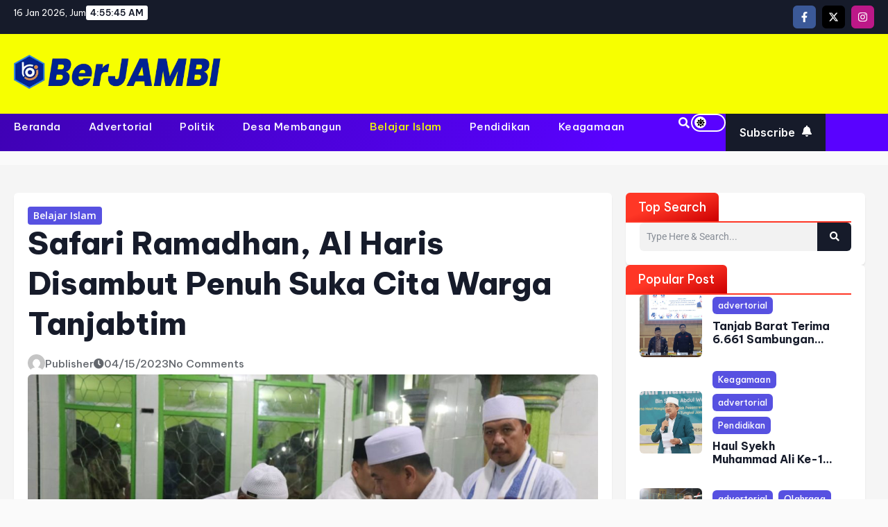

--- FILE ---
content_type: text/html; charset=UTF-8
request_url: https://berjambi.com/2023/04/15/safari-ramadhan-al-haris-disambut-penuh-suka-cita-warga-tanjabtim/
body_size: 30976
content:
<!DOCTYPE html>
<html lang="id" prefix="og: https://ogp.me/ns#">
<head>
	<meta charset="UTF-8">
	<meta name="viewport" content="width=device-width, initial-scale=1">
	<link rel="profile" href="https://gmpg.org/xfn/11">
	<meta name="viewport" content="width=device-width, initial-scale=1">
<!-- Optimasi Mesin Pencari oleh Rank Math - https://rankmath.com/ -->
<title>Safari Ramadhan, Al Haris Disambut Penuh Suka Cita Warga Tanjabtim - Berimbang Dan Menyejukkan</title>
<meta name="description" content="TANJAB TIMUR, berjambi.com - Gubernur Jambi Dr. H. Al Haris, S.Sos., MH., Disambut hangat oleh masyarakat pada saat giat Safari Ramadhan di Masjid Besar Al"/>
<meta name="robots" content="follow, index, max-snippet:-1, max-video-preview:-1, max-image-preview:large"/>
<link rel="canonical" href="https://berjambi.com/2023/04/15/safari-ramadhan-al-haris-disambut-penuh-suka-cita-warga-tanjabtim/" />
<meta property="og:locale" content="id_ID" />
<meta property="og:type" content="article" />
<meta property="og:title" content="Safari Ramadhan, Al Haris Disambut Penuh Suka Cita Warga Tanjabtim - Berimbang Dan Menyejukkan" />
<meta property="og:description" content="TANJAB TIMUR, berjambi.com - Gubernur Jambi Dr. H. Al Haris, S.Sos., MH., Disambut hangat oleh masyarakat pada saat giat Safari Ramadhan di Masjid Besar Al" />
<meta property="og:url" content="https://berjambi.com/2023/04/15/safari-ramadhan-al-haris-disambut-penuh-suka-cita-warga-tanjabtim/" />
<meta property="og:site_name" content="Berimbang dan Menyejukkan" />
<meta property="article:section" content="Belajar Islam" />
<meta property="og:updated_time" content="2023-04-15T00:42:50+00:00" />
<meta property="og:image" content="https://berjambi.com/wp-content/uploads/2023/04/IMG-20230415-WA0009.jpg" />
<meta property="og:image:secure_url" content="https://berjambi.com/wp-content/uploads/2023/04/IMG-20230415-WA0009.jpg" />
<meta property="og:image:width" content="1280" />
<meta property="og:image:height" content="853" />
<meta property="og:image:alt" content="Safari Ramadhan, Al Haris Disambut Penuh Suka Cita Warga Tanjabtim" />
<meta property="og:image:type" content="image/jpeg" />
<meta property="article:published_time" content="2023-04-15T00:41:03+00:00" />
<meta property="article:modified_time" content="2023-04-15T00:42:50+00:00" />
<meta name="twitter:card" content="summary_large_image" />
<meta name="twitter:title" content="Safari Ramadhan, Al Haris Disambut Penuh Suka Cita Warga Tanjabtim - Berimbang Dan Menyejukkan" />
<meta name="twitter:description" content="TANJAB TIMUR, berjambi.com - Gubernur Jambi Dr. H. Al Haris, S.Sos., MH., Disambut hangat oleh masyarakat pada saat giat Safari Ramadhan di Masjid Besar Al" />
<meta name="twitter:image" content="https://berjambi.com/wp-content/uploads/2023/04/IMG-20230415-WA0009.jpg" />
<meta name="twitter:label1" content="Ditulis oleh" />
<meta name="twitter:data1" content="publisher" />
<meta name="twitter:label2" content="Waktunya membaca" />
<meta name="twitter:data2" content="2 menit" />
<script type="application/ld+json" class="rank-math-schema">{"@context":"https://schema.org","@graph":[{"@type":["Organization","Person"],"@id":"https://berjambi.com/#person","name":"Berimbang dan Menyejukkan","url":"https://berjambi.com","logo":{"@type":"ImageObject","@id":"https://berjambi.com/#logo","url":"https://berjambi.com/wp-content/uploads/2026/01/cropped-logo-64x64.webp","contentUrl":"https://berjambi.com/wp-content/uploads/2026/01/cropped-logo-64x64.webp","caption":"Berimbang dan Menyejukkan","inLanguage":"id"},"image":{"@id":"https://berjambi.com/#logo"}},{"@type":"WebSite","@id":"https://berjambi.com/#website","url":"https://berjambi.com","name":"Berimbang dan Menyejukkan","publisher":{"@id":"https://berjambi.com/#person"},"inLanguage":"id"},{"@type":"ImageObject","@id":"https://berjambi.com/wp-content/uploads/2023/04/IMG-20230415-WA0009.jpg","url":"https://berjambi.com/wp-content/uploads/2023/04/IMG-20230415-WA0009.jpg","width":"1280","height":"853","inLanguage":"id"},{"@type":"WebPage","@id":"https://berjambi.com/2023/04/15/safari-ramadhan-al-haris-disambut-penuh-suka-cita-warga-tanjabtim/#webpage","url":"https://berjambi.com/2023/04/15/safari-ramadhan-al-haris-disambut-penuh-suka-cita-warga-tanjabtim/","name":"Safari Ramadhan, Al Haris Disambut Penuh Suka Cita Warga Tanjabtim - Berimbang Dan Menyejukkan","datePublished":"2023-04-15T00:41:03+00:00","dateModified":"2023-04-15T00:42:50+00:00","isPartOf":{"@id":"https://berjambi.com/#website"},"primaryImageOfPage":{"@id":"https://berjambi.com/wp-content/uploads/2023/04/IMG-20230415-WA0009.jpg"},"inLanguage":"id"},{"@type":"Person","@id":"https://berjambi.com/author/publisher/","name":"publisher","url":"https://berjambi.com/author/publisher/","image":{"@type":"ImageObject","@id":"https://secure.gravatar.com/avatar/62c695cb8a0b22aea7bb7c7c24a09b8f50becf6279402d7f7e89ecd7563de753?s=96&amp;d=mm&amp;r=g","url":"https://secure.gravatar.com/avatar/62c695cb8a0b22aea7bb7c7c24a09b8f50becf6279402d7f7e89ecd7563de753?s=96&amp;d=mm&amp;r=g","caption":"publisher","inLanguage":"id"}},{"@type":"NewsArticle","headline":"Safari Ramadhan, Al Haris Disambut Penuh Suka Cita Warga Tanjabtim - Berimbang Dan Menyejukkan","datePublished":"2023-04-15T00:41:03+00:00","dateModified":"2023-04-15T00:42:50+00:00","articleSection":"Belajar Islam","author":{"@id":"https://berjambi.com/author/publisher/","name":"publisher"},"publisher":{"@id":"https://berjambi.com/#person"},"description":"TANJAB TIMUR, berjambi.com - Gubernur Jambi Dr. H. Al Haris, S.Sos., MH., Disambut hangat oleh masyarakat pada saat giat Safari Ramadhan di Masjid Besar Al","name":"Safari Ramadhan, Al Haris Disambut Penuh Suka Cita Warga Tanjabtim - Berimbang Dan Menyejukkan","@id":"https://berjambi.com/2023/04/15/safari-ramadhan-al-haris-disambut-penuh-suka-cita-warga-tanjabtim/#richSnippet","isPartOf":{"@id":"https://berjambi.com/2023/04/15/safari-ramadhan-al-haris-disambut-penuh-suka-cita-warga-tanjabtim/#webpage"},"image":{"@id":"https://berjambi.com/wp-content/uploads/2023/04/IMG-20230415-WA0009.jpg"},"inLanguage":"id","mainEntityOfPage":{"@id":"https://berjambi.com/2023/04/15/safari-ramadhan-al-haris-disambut-penuh-suka-cita-warga-tanjabtim/#webpage"}}]}</script>
<!-- /Plugin WordPress Rank Math SEO -->

<link href='https://fonts.gstatic.com' crossorigin rel='preconnect' />
<link href='https://fonts.googleapis.com' crossorigin rel='preconnect' />
<link rel="alternate" type="application/rss+xml" title="Berimbang dan Menyejukkan &raquo; Feed" href="https://berjambi.com/feed/" />
<link rel="alternate" type="application/rss+xml" title="Berimbang dan Menyejukkan &raquo; Umpan Komentar" href="https://berjambi.com/comments/feed/" />
<style>
                .e-con {
                    --container-max-width: 1320px;
                }
            </style><link rel="alternate" title="oEmbed (JSON)" type="application/json+oembed" href="https://berjambi.com/wp-json/oembed/1.0/embed?url=https%3A%2F%2Fberjambi.com%2F2023%2F04%2F15%2Fsafari-ramadhan-al-haris-disambut-penuh-suka-cita-warga-tanjabtim%2F" />
<link rel="alternate" title="oEmbed (XML)" type="text/xml+oembed" href="https://berjambi.com/wp-json/oembed/1.0/embed?url=https%3A%2F%2Fberjambi.com%2F2023%2F04%2F15%2Fsafari-ramadhan-al-haris-disambut-penuh-suka-cita-warga-tanjabtim%2F&#038;format=xml" />
<style id='wp-img-auto-sizes-contain-inline-css'>
img:is([sizes=auto i],[sizes^="auto," i]){contain-intrinsic-size:3000px 1500px}
/*# sourceURL=wp-img-auto-sizes-contain-inline-css */
</style>

<style id='wp-emoji-styles-inline-css'>

	img.wp-smiley, img.emoji {
		display: inline !important;
		border: none !important;
		box-shadow: none !important;
		height: 1em !important;
		width: 1em !important;
		margin: 0 0.07em !important;
		vertical-align: -0.1em !important;
		background: none !important;
		padding: 0 !important;
	}
/*# sourceURL=wp-emoji-styles-inline-css */
</style>
<link rel='stylesheet' id='wp-block-library-css' href='https://berjambi.com/wp-includes/css/dist/block-library/style.min.css?ver=6.9' media='all' />
<style id='wp-block-library-theme-inline-css'>
.wp-block-audio :where(figcaption){color:#555;font-size:13px;text-align:center}.is-dark-theme .wp-block-audio :where(figcaption){color:#ffffffa6}.wp-block-audio{margin:0 0 1em}.wp-block-code{border:1px solid #ccc;border-radius:4px;font-family:Menlo,Consolas,monaco,monospace;padding:.8em 1em}.wp-block-embed :where(figcaption){color:#555;font-size:13px;text-align:center}.is-dark-theme .wp-block-embed :where(figcaption){color:#ffffffa6}.wp-block-embed{margin:0 0 1em}.blocks-gallery-caption{color:#555;font-size:13px;text-align:center}.is-dark-theme .blocks-gallery-caption{color:#ffffffa6}:root :where(.wp-block-image figcaption){color:#555;font-size:13px;text-align:center}.is-dark-theme :root :where(.wp-block-image figcaption){color:#ffffffa6}.wp-block-image{margin:0 0 1em}.wp-block-pullquote{border-bottom:4px solid;border-top:4px solid;color:currentColor;margin-bottom:1.75em}.wp-block-pullquote :where(cite),.wp-block-pullquote :where(footer),.wp-block-pullquote__citation{color:currentColor;font-size:.8125em;font-style:normal;text-transform:uppercase}.wp-block-quote{border-left:.25em solid;margin:0 0 1.75em;padding-left:1em}.wp-block-quote cite,.wp-block-quote footer{color:currentColor;font-size:.8125em;font-style:normal;position:relative}.wp-block-quote:where(.has-text-align-right){border-left:none;border-right:.25em solid;padding-left:0;padding-right:1em}.wp-block-quote:where(.has-text-align-center){border:none;padding-left:0}.wp-block-quote.is-large,.wp-block-quote.is-style-large,.wp-block-quote:where(.is-style-plain){border:none}.wp-block-search .wp-block-search__label{font-weight:700}.wp-block-search__button{border:1px solid #ccc;padding:.375em .625em}:where(.wp-block-group.has-background){padding:1.25em 2.375em}.wp-block-separator.has-css-opacity{opacity:.4}.wp-block-separator{border:none;border-bottom:2px solid;margin-left:auto;margin-right:auto}.wp-block-separator.has-alpha-channel-opacity{opacity:1}.wp-block-separator:not(.is-style-wide):not(.is-style-dots){width:100px}.wp-block-separator.has-background:not(.is-style-dots){border-bottom:none;height:1px}.wp-block-separator.has-background:not(.is-style-wide):not(.is-style-dots){height:2px}.wp-block-table{margin:0 0 1em}.wp-block-table td,.wp-block-table th{word-break:normal}.wp-block-table :where(figcaption){color:#555;font-size:13px;text-align:center}.is-dark-theme .wp-block-table :where(figcaption){color:#ffffffa6}.wp-block-video :where(figcaption){color:#555;font-size:13px;text-align:center}.is-dark-theme .wp-block-video :where(figcaption){color:#ffffffa6}.wp-block-video{margin:0 0 1em}:root :where(.wp-block-template-part.has-background){margin-bottom:0;margin-top:0;padding:1.25em 2.375em}
/*# sourceURL=/wp-includes/css/dist/block-library/theme.min.css */
</style>
<style id='classic-theme-styles-inline-css'>
/*! This file is auto-generated */
.wp-block-button__link{color:#fff;background-color:#32373c;border-radius:9999px;box-shadow:none;text-decoration:none;padding:calc(.667em + 2px) calc(1.333em + 2px);font-size:1.125em}.wp-block-file__button{background:#32373c;color:#fff;text-decoration:none}
/*# sourceURL=/wp-includes/css/classic-themes.min.css */
</style>
<link rel='stylesheet' id='blogfoel-all-min-css' href='https://berjambi.com/wp-content/plugins/blognews-for-elementor/assets/css/all.min.css?ver=2.0.0' media='all' />
<link rel='stylesheet' id='blogfoel-style-css' href='https://berjambi.com/wp-content/plugins/blognews-for-elementor/assets/css/style.css?ver=2.0.0' media='all' />
<link rel='stylesheet' id='blogfoel-core-style-css' href='https://berjambi.com/wp-content/plugins/blognews-for-elementor/assets/css/sass/core.css?ver=2.0.0' media='all' />
<style id='global-styles-inline-css'>
:root{--wp--preset--aspect-ratio--square: 1;--wp--preset--aspect-ratio--4-3: 4/3;--wp--preset--aspect-ratio--3-4: 3/4;--wp--preset--aspect-ratio--3-2: 3/2;--wp--preset--aspect-ratio--2-3: 2/3;--wp--preset--aspect-ratio--16-9: 16/9;--wp--preset--aspect-ratio--9-16: 9/16;--wp--preset--color--black: #000000;--wp--preset--color--cyan-bluish-gray: #abb8c3;--wp--preset--color--white: #ffffff;--wp--preset--color--pale-pink: #f78da7;--wp--preset--color--vivid-red: #cf2e2e;--wp--preset--color--luminous-vivid-orange: #ff6900;--wp--preset--color--luminous-vivid-amber: #fcb900;--wp--preset--color--light-green-cyan: #7bdcb5;--wp--preset--color--vivid-green-cyan: #00d084;--wp--preset--color--pale-cyan-blue: #8ed1fc;--wp--preset--color--vivid-cyan-blue: #0693e3;--wp--preset--color--vivid-purple: #9b51e0;--wp--preset--color--contrast: var(--contrast);--wp--preset--color--contrast-2: var(--contrast-2);--wp--preset--color--contrast-3: var(--contrast-3);--wp--preset--color--base: var(--base);--wp--preset--color--base-2: var(--base-2);--wp--preset--color--base-3: var(--base-3);--wp--preset--color--accent: var(--accent);--wp--preset--color--accent-2: var(--accent-2);--wp--preset--color--accent-hover: var(--accent-hover);--wp--preset--color--highlight: var(--highlight);--wp--preset--gradient--vivid-cyan-blue-to-vivid-purple: linear-gradient(135deg,rgb(6,147,227) 0%,rgb(155,81,224) 100%);--wp--preset--gradient--light-green-cyan-to-vivid-green-cyan: linear-gradient(135deg,rgb(122,220,180) 0%,rgb(0,208,130) 100%);--wp--preset--gradient--luminous-vivid-amber-to-luminous-vivid-orange: linear-gradient(135deg,rgb(252,185,0) 0%,rgb(255,105,0) 100%);--wp--preset--gradient--luminous-vivid-orange-to-vivid-red: linear-gradient(135deg,rgb(255,105,0) 0%,rgb(207,46,46) 100%);--wp--preset--gradient--very-light-gray-to-cyan-bluish-gray: linear-gradient(135deg,rgb(238,238,238) 0%,rgb(169,184,195) 100%);--wp--preset--gradient--cool-to-warm-spectrum: linear-gradient(135deg,rgb(74,234,220) 0%,rgb(151,120,209) 20%,rgb(207,42,186) 40%,rgb(238,44,130) 60%,rgb(251,105,98) 80%,rgb(254,248,76) 100%);--wp--preset--gradient--blush-light-purple: linear-gradient(135deg,rgb(255,206,236) 0%,rgb(152,150,240) 100%);--wp--preset--gradient--blush-bordeaux: linear-gradient(135deg,rgb(254,205,165) 0%,rgb(254,45,45) 50%,rgb(107,0,62) 100%);--wp--preset--gradient--luminous-dusk: linear-gradient(135deg,rgb(255,203,112) 0%,rgb(199,81,192) 50%,rgb(65,88,208) 100%);--wp--preset--gradient--pale-ocean: linear-gradient(135deg,rgb(255,245,203) 0%,rgb(182,227,212) 50%,rgb(51,167,181) 100%);--wp--preset--gradient--electric-grass: linear-gradient(135deg,rgb(202,248,128) 0%,rgb(113,206,126) 100%);--wp--preset--gradient--midnight: linear-gradient(135deg,rgb(2,3,129) 0%,rgb(40,116,252) 100%);--wp--preset--font-size--small: 13px;--wp--preset--font-size--medium: 20px;--wp--preset--font-size--large: 36px;--wp--preset--font-size--x-large: 42px;--wp--preset--spacing--20: 0.44rem;--wp--preset--spacing--30: 0.67rem;--wp--preset--spacing--40: 1rem;--wp--preset--spacing--50: 1.5rem;--wp--preset--spacing--60: 2.25rem;--wp--preset--spacing--70: 3.38rem;--wp--preset--spacing--80: 5.06rem;--wp--preset--shadow--natural: 6px 6px 9px rgba(0, 0, 0, 0.2);--wp--preset--shadow--deep: 12px 12px 50px rgba(0, 0, 0, 0.4);--wp--preset--shadow--sharp: 6px 6px 0px rgba(0, 0, 0, 0.2);--wp--preset--shadow--outlined: 6px 6px 0px -3px rgb(255, 255, 255), 6px 6px rgb(0, 0, 0);--wp--preset--shadow--crisp: 6px 6px 0px rgb(0, 0, 0);}:where(.is-layout-flex){gap: 0.5em;}:where(.is-layout-grid){gap: 0.5em;}body .is-layout-flex{display: flex;}.is-layout-flex{flex-wrap: wrap;align-items: center;}.is-layout-flex > :is(*, div){margin: 0;}body .is-layout-grid{display: grid;}.is-layout-grid > :is(*, div){margin: 0;}:where(.wp-block-columns.is-layout-flex){gap: 2em;}:where(.wp-block-columns.is-layout-grid){gap: 2em;}:where(.wp-block-post-template.is-layout-flex){gap: 1.25em;}:where(.wp-block-post-template.is-layout-grid){gap: 1.25em;}.has-black-color{color: var(--wp--preset--color--black) !important;}.has-cyan-bluish-gray-color{color: var(--wp--preset--color--cyan-bluish-gray) !important;}.has-white-color{color: var(--wp--preset--color--white) !important;}.has-pale-pink-color{color: var(--wp--preset--color--pale-pink) !important;}.has-vivid-red-color{color: var(--wp--preset--color--vivid-red) !important;}.has-luminous-vivid-orange-color{color: var(--wp--preset--color--luminous-vivid-orange) !important;}.has-luminous-vivid-amber-color{color: var(--wp--preset--color--luminous-vivid-amber) !important;}.has-light-green-cyan-color{color: var(--wp--preset--color--light-green-cyan) !important;}.has-vivid-green-cyan-color{color: var(--wp--preset--color--vivid-green-cyan) !important;}.has-pale-cyan-blue-color{color: var(--wp--preset--color--pale-cyan-blue) !important;}.has-vivid-cyan-blue-color{color: var(--wp--preset--color--vivid-cyan-blue) !important;}.has-vivid-purple-color{color: var(--wp--preset--color--vivid-purple) !important;}.has-black-background-color{background-color: var(--wp--preset--color--black) !important;}.has-cyan-bluish-gray-background-color{background-color: var(--wp--preset--color--cyan-bluish-gray) !important;}.has-white-background-color{background-color: var(--wp--preset--color--white) !important;}.has-pale-pink-background-color{background-color: var(--wp--preset--color--pale-pink) !important;}.has-vivid-red-background-color{background-color: var(--wp--preset--color--vivid-red) !important;}.has-luminous-vivid-orange-background-color{background-color: var(--wp--preset--color--luminous-vivid-orange) !important;}.has-luminous-vivid-amber-background-color{background-color: var(--wp--preset--color--luminous-vivid-amber) !important;}.has-light-green-cyan-background-color{background-color: var(--wp--preset--color--light-green-cyan) !important;}.has-vivid-green-cyan-background-color{background-color: var(--wp--preset--color--vivid-green-cyan) !important;}.has-pale-cyan-blue-background-color{background-color: var(--wp--preset--color--pale-cyan-blue) !important;}.has-vivid-cyan-blue-background-color{background-color: var(--wp--preset--color--vivid-cyan-blue) !important;}.has-vivid-purple-background-color{background-color: var(--wp--preset--color--vivid-purple) !important;}.has-black-border-color{border-color: var(--wp--preset--color--black) !important;}.has-cyan-bluish-gray-border-color{border-color: var(--wp--preset--color--cyan-bluish-gray) !important;}.has-white-border-color{border-color: var(--wp--preset--color--white) !important;}.has-pale-pink-border-color{border-color: var(--wp--preset--color--pale-pink) !important;}.has-vivid-red-border-color{border-color: var(--wp--preset--color--vivid-red) !important;}.has-luminous-vivid-orange-border-color{border-color: var(--wp--preset--color--luminous-vivid-orange) !important;}.has-luminous-vivid-amber-border-color{border-color: var(--wp--preset--color--luminous-vivid-amber) !important;}.has-light-green-cyan-border-color{border-color: var(--wp--preset--color--light-green-cyan) !important;}.has-vivid-green-cyan-border-color{border-color: var(--wp--preset--color--vivid-green-cyan) !important;}.has-pale-cyan-blue-border-color{border-color: var(--wp--preset--color--pale-cyan-blue) !important;}.has-vivid-cyan-blue-border-color{border-color: var(--wp--preset--color--vivid-cyan-blue) !important;}.has-vivid-purple-border-color{border-color: var(--wp--preset--color--vivid-purple) !important;}.has-vivid-cyan-blue-to-vivid-purple-gradient-background{background: var(--wp--preset--gradient--vivid-cyan-blue-to-vivid-purple) !important;}.has-light-green-cyan-to-vivid-green-cyan-gradient-background{background: var(--wp--preset--gradient--light-green-cyan-to-vivid-green-cyan) !important;}.has-luminous-vivid-amber-to-luminous-vivid-orange-gradient-background{background: var(--wp--preset--gradient--luminous-vivid-amber-to-luminous-vivid-orange) !important;}.has-luminous-vivid-orange-to-vivid-red-gradient-background{background: var(--wp--preset--gradient--luminous-vivid-orange-to-vivid-red) !important;}.has-very-light-gray-to-cyan-bluish-gray-gradient-background{background: var(--wp--preset--gradient--very-light-gray-to-cyan-bluish-gray) !important;}.has-cool-to-warm-spectrum-gradient-background{background: var(--wp--preset--gradient--cool-to-warm-spectrum) !important;}.has-blush-light-purple-gradient-background{background: var(--wp--preset--gradient--blush-light-purple) !important;}.has-blush-bordeaux-gradient-background{background: var(--wp--preset--gradient--blush-bordeaux) !important;}.has-luminous-dusk-gradient-background{background: var(--wp--preset--gradient--luminous-dusk) !important;}.has-pale-ocean-gradient-background{background: var(--wp--preset--gradient--pale-ocean) !important;}.has-electric-grass-gradient-background{background: var(--wp--preset--gradient--electric-grass) !important;}.has-midnight-gradient-background{background: var(--wp--preset--gradient--midnight) !important;}.has-small-font-size{font-size: var(--wp--preset--font-size--small) !important;}.has-medium-font-size{font-size: var(--wp--preset--font-size--medium) !important;}.has-large-font-size{font-size: var(--wp--preset--font-size--large) !important;}.has-x-large-font-size{font-size: var(--wp--preset--font-size--x-large) !important;}
:where(.wp-block-post-template.is-layout-flex){gap: 1.25em;}:where(.wp-block-post-template.is-layout-grid){gap: 1.25em;}
:where(.wp-block-term-template.is-layout-flex){gap: 1.25em;}:where(.wp-block-term-template.is-layout-grid){gap: 1.25em;}
:where(.wp-block-columns.is-layout-flex){gap: 2em;}:where(.wp-block-columns.is-layout-grid){gap: 2em;}
:root :where(.wp-block-pullquote){font-size: 1.5em;line-height: 1.6;}
/*# sourceURL=global-styles-inline-css */
</style>
<link rel='stylesheet' id='ansar-import-css' href='https://berjambi.com/wp-content/plugins/ansar-import/public/css/ansar-import-public.css?ver=2.1.0' media='all' />
<link rel='stylesheet' id='blognews-swiper-css-css' href='https://berjambi.com/wp-content/plugins/blognews-for-elementor/assets/css/swiper-bundle.min.css?ver=2.0.0' media='all' />
<link rel='stylesheet' id='elementor-frontend-css' href='https://berjambi.com/wp-content/plugins/elementor/assets/css/frontend.min.css?ver=3.34.1' media='all' />
<link rel='stylesheet' id='elementor-post-354-css' href='https://berjambi.com/wp-content/uploads/elementor/css/post-354.css?ver=1768287071' media='all' />
<link rel='stylesheet' id='elementor-post-421-css' href='https://berjambi.com/wp-content/uploads/elementor/css/post-421.css?ver=1768287071' media='all' />
<link rel='stylesheet' id='elementor-post-335-css' href='https://berjambi.com/wp-content/uploads/elementor/css/post-335.css?ver=1768287071' media='all' />
<link rel='stylesheet' id='generate-style-css' href='https://berjambi.com/wp-content/themes/generatepress/assets/css/main.min.css?ver=3.6.1' media='all' />
<style id='generate-style-inline-css'>
body{background-color:var(--base);color:var(--contrast);}a{color:#1b78e2;}a:hover, a:focus, a:active{color:var(--accent-hover);}.grid-container{max-width:1100px;}.wp-block-group__inner-container{max-width:1100px;margin-left:auto;margin-right:auto;}.site-header .header-image{width:180px;}:root{--contrast:#212121;--contrast-2:#2f4468;--contrast-3:#878787;--base:#fafafa;--base-2:#f7f8f9;--base-3:#ffffff;--accent:#242226;--accent-2:#1b78e2;--accent-hover:#35343a;--highlight:#83b0de;}:root .has-contrast-color{color:var(--contrast);}:root .has-contrast-background-color{background-color:var(--contrast);}:root .has-contrast-2-color{color:var(--contrast-2);}:root .has-contrast-2-background-color{background-color:var(--contrast-2);}:root .has-contrast-3-color{color:var(--contrast-3);}:root .has-contrast-3-background-color{background-color:var(--contrast-3);}:root .has-base-color{color:var(--base);}:root .has-base-background-color{background-color:var(--base);}:root .has-base-2-color{color:var(--base-2);}:root .has-base-2-background-color{background-color:var(--base-2);}:root .has-base-3-color{color:var(--base-3);}:root .has-base-3-background-color{background-color:var(--base-3);}:root .has-accent-color{color:var(--accent);}:root .has-accent-background-color{background-color:var(--accent);}:root .has-accent-2-color{color:var(--accent-2);}:root .has-accent-2-background-color{background-color:var(--accent-2);}:root .has-accent-hover-color{color:var(--accent-hover);}:root .has-accent-hover-background-color{background-color:var(--accent-hover);}:root .has-highlight-color{color:var(--highlight);}:root .has-highlight-background-color{background-color:var(--highlight);}.gp-modal:not(.gp-modal--open):not(.gp-modal--transition){display:none;}.gp-modal--transition:not(.gp-modal--open){pointer-events:none;}.gp-modal-overlay:not(.gp-modal-overlay--open):not(.gp-modal--transition){display:none;}.gp-modal__overlay{display:none;position:fixed;top:0;left:0;right:0;bottom:0;background:rgba(0,0,0,0.2);display:flex;justify-content:center;align-items:center;z-index:10000;backdrop-filter:blur(3px);transition:opacity 500ms ease;opacity:0;}.gp-modal--open:not(.gp-modal--transition) .gp-modal__overlay{opacity:1;}.gp-modal__container{max-width:100%;max-height:100vh;transform:scale(0.9);transition:transform 500ms ease;padding:0 10px;}.gp-modal--open:not(.gp-modal--transition) .gp-modal__container{transform:scale(1);}.search-modal-fields{display:flex;}.gp-search-modal .gp-modal__overlay{align-items:flex-start;padding-top:25vh;background:var(--gp-search-modal-overlay-bg-color);}.search-modal-form{width:500px;max-width:100%;background-color:var(--gp-search-modal-bg-color);color:var(--gp-search-modal-text-color);}.search-modal-form .search-field, .search-modal-form .search-field:focus{width:100%;height:60px;background-color:transparent;border:0;appearance:none;color:currentColor;}.search-modal-fields button, .search-modal-fields button:active, .search-modal-fields button:focus, .search-modal-fields button:hover{background-color:transparent;border:0;color:currentColor;width:60px;}body, button, input, select, textarea{font-family:Open Sans, sans-serif;font-size:17px;}.main-title{font-size:25px;}.widget-title{font-weight:600;}button:not(.menu-toggle),html input[type="button"],input[type="reset"],input[type="submit"],.button,.wp-block-button .wp-block-button__link{font-size:15px;}h1{font-weight:600;font-size:40px;}h2{font-weight:600;font-size:30px;}h3{font-size:20px;}.top-bar{background-color:#d9ff00;color:#ffffff;}.top-bar a{color:#ffffff;}.top-bar a:hover{color:#303030;}.site-header{background-color:#ffffff;color:#3a3a3a;}.site-header a{color:#3a3a3a;}.main-title a,.main-title a:hover{color:#ffffff;}.site-description{color:#757575;}.mobile-menu-control-wrapper .menu-toggle,.mobile-menu-control-wrapper .menu-toggle:hover,.mobile-menu-control-wrapper .menu-toggle:focus,.has-inline-mobile-toggle #site-navigation.toggled{background-color:rgba(0, 0, 0, 0.02);}.main-navigation,.main-navigation ul ul{background-color:#ffffff;}.main-navigation .main-nav ul li a, .main-navigation .menu-toggle, .main-navigation .menu-bar-items{color:var(--contrast);}.main-navigation .main-nav ul li:not([class*="current-menu-"]):hover > a, .main-navigation .main-nav ul li:not([class*="current-menu-"]):focus > a, .main-navigation .main-nav ul li.sfHover:not([class*="current-menu-"]) > a, .main-navigation .menu-bar-item:hover > a, .main-navigation .menu-bar-item.sfHover > a{color:var(--base-3);background-color:var(--accent-hover);}button.menu-toggle:hover,button.menu-toggle:focus{color:var(--contrast);}.main-navigation .main-nav ul li[class*="current-menu-"] > a{color:var(--base-3);background-color:var(--accent-hover);}.navigation-search input[type="search"],.navigation-search input[type="search"]:active, .navigation-search input[type="search"]:focus, .main-navigation .main-nav ul li.search-item.active > a, .main-navigation .menu-bar-items .search-item.active > a{color:var(--base-3);background-color:var(--accent-hover);}.separate-containers .inside-article, .separate-containers .comments-area, .separate-containers .page-header, .one-container .container, .separate-containers .paging-navigation, .inside-page-header{background-color:var(--base-3);}.inside-article a,.paging-navigation a,.comments-area a,.page-header a{color:var(--accent-2);}.inside-article a:hover,.paging-navigation a:hover,.comments-area a:hover,.page-header a:hover{color:var(--accent-hover);}.entry-title a{color:var(--contrast-2);}.entry-title a:hover{color:var(--accent-hover);}.entry-meta{color:var(--contrast-3);}.entry-meta a{color:var(--contrast-2);}.entry-meta a:hover{color:var(--accent-hover);}h1{color:var(--contrast-2);}h2{color:var(--contrast-2);}h3{color:var(--contrast-2);}.sidebar .widget{background-color:#ffffff;}.sidebar .widget a{color:var(--accent-2);}.sidebar .widget a:hover{color:var(--accent-hover);}.sidebar .widget .widget-title{color:#000000;}.footer-widgets{color:var(--base-3);background-color:var(--contrast-2);}.footer-widgets a{color:var(--base-3);}.footer-widgets a:hover{color:var(--base-3);}.footer-widgets .widget-title{color:var(--base-2);}.site-info{color:var(--contrast-2);}.site-info a{color:var(--contrast-2);}.site-info a:hover{color:var(--accent-hover);}.footer-bar .widget_nav_menu .current-menu-item a{color:var(--accent-hover);}input[type="text"],input[type="email"],input[type="url"],input[type="password"],input[type="search"],input[type="tel"],input[type="number"],textarea,select{color:var(--contrast);background-color:#fafafa;border-color:var(--contrast);}input[type="text"]:focus,input[type="email"]:focus,input[type="url"]:focus,input[type="password"]:focus,input[type="search"]:focus,input[type="tel"]:focus,input[type="number"]:focus,textarea:focus,select:focus{color:var(--contrast-3);background-color:#ffffff;border-color:var(--contrast-3);}button,html input[type="button"],input[type="reset"],input[type="submit"],a.button,a.wp-block-button__link:not(.has-background){color:#ffffff;background-color:var(--accent);}button:hover,html input[type="button"]:hover,input[type="reset"]:hover,input[type="submit"]:hover,a.button:hover,button:focus,html input[type="button"]:focus,input[type="reset"]:focus,input[type="submit"]:focus,a.button:focus,a.wp-block-button__link:not(.has-background):active,a.wp-block-button__link:not(.has-background):focus,a.wp-block-button__link:not(.has-background):hover{color:#ffffff;background-color:var(--accent-hover);}a.generate-back-to-top{background-color:rgba( 0,0,0,0.4 );color:#ffffff;}a.generate-back-to-top:hover,a.generate-back-to-top:focus{background-color:rgba( 0,0,0,0.6 );color:#ffffff;}:root{--gp-search-modal-bg-color:var(--base-3);--gp-search-modal-text-color:var(--contrast);--gp-search-modal-overlay-bg-color:rgba(0,0,0,0.2);}@media (max-width: 768px){.main-navigation .menu-bar-item:hover > a, .main-navigation .menu-bar-item.sfHover > a{background:none;color:var(--contrast);}}.inside-top-bar{padding:10px;}.inside-top-bar.grid-container{max-width:1120px;}.inside-header{padding:40px;}.inside-header.grid-container{max-width:1180px;}.separate-containers .inside-article, .separate-containers .comments-area, .separate-containers .page-header, .separate-containers .paging-navigation, .one-container .site-content, .inside-page-header{padding:50px;}.site-main .wp-block-group__inner-container{padding:50px;}.separate-containers .paging-navigation{padding-top:20px;padding-bottom:20px;}.entry-content .alignwide, body:not(.no-sidebar) .entry-content .alignfull{margin-left:-50px;width:calc(100% + 100px);max-width:calc(100% + 100px);}.one-container.right-sidebar .site-main,.one-container.both-right .site-main{margin-right:50px;}.one-container.left-sidebar .site-main,.one-container.both-left .site-main{margin-left:50px;}.one-container.both-sidebars .site-main{margin:0px 50px 0px 50px;}.sidebar .widget, .page-header, .widget-area .main-navigation, .site-main > *{margin-bottom:0px;}.separate-containers .site-main{margin:0px;}.both-right .inside-left-sidebar,.both-left .inside-left-sidebar{margin-right:0px;}.both-right .inside-right-sidebar,.both-left .inside-right-sidebar{margin-left:0px;}.one-container.archive .post:not(:last-child):not(.is-loop-template-item), .one-container.blog .post:not(:last-child):not(.is-loop-template-item){padding-bottom:50px;}.separate-containers .featured-image{margin-top:0px;}.separate-containers .inside-right-sidebar, .separate-containers .inside-left-sidebar{margin-top:0px;margin-bottom:0px;}.main-navigation .main-nav ul li a,.menu-toggle,.main-navigation .menu-bar-item > a{line-height:65px;}.navigation-search input[type="search"]{height:65px;}.rtl .menu-item-has-children .dropdown-menu-toggle{padding-left:20px;}.rtl .main-navigation .main-nav ul li.menu-item-has-children > a{padding-right:20px;}.widget-area .widget{padding:50px;}.footer-widgets-container.grid-container{max-width:1180px;}.inside-site-info{padding:20px;}.inside-site-info.grid-container{max-width:1140px;}@media (max-width:768px){.separate-containers .inside-article, .separate-containers .comments-area, .separate-containers .page-header, .separate-containers .paging-navigation, .one-container .site-content, .inside-page-header{padding:30px;}.site-main .wp-block-group__inner-container{padding:30px;}.inside-site-info{padding-right:10px;padding-left:10px;}.entry-content .alignwide, body:not(.no-sidebar) .entry-content .alignfull{margin-left:-30px;width:calc(100% + 60px);max-width:calc(100% + 60px);}.one-container .site-main .paging-navigation{margin-bottom:0px;}}/* End cached CSS */.is-right-sidebar{width:30%;}.is-left-sidebar{width:25%;}.site-content .content-area{width:100%;}@media (max-width: 768px){.main-navigation .menu-toggle,.sidebar-nav-mobile:not(#sticky-placeholder){display:block;}.main-navigation ul,.gen-sidebar-nav,.main-navigation:not(.slideout-navigation):not(.toggled) .main-nav > ul,.has-inline-mobile-toggle #site-navigation .inside-navigation > *:not(.navigation-search):not(.main-nav){display:none;}.nav-align-right .inside-navigation,.nav-align-center .inside-navigation{justify-content:space-between;}}
.elementor-template-full-width .site-content{display:block;}
.dynamic-author-image-rounded{border-radius:100%;}.dynamic-featured-image, .dynamic-author-image{vertical-align:middle;}.one-container.blog .dynamic-content-template:not(:last-child), .one-container.archive .dynamic-content-template:not(:last-child){padding-bottom:0px;}.dynamic-entry-excerpt > p:last-child{margin-bottom:0px;}
.main-navigation .main-nav ul li a,.menu-toggle,.main-navigation .menu-bar-item > a{transition: line-height 300ms ease}.main-navigation.toggled .main-nav > ul{background-color: #ffffff}.sticky-enabled .gen-sidebar-nav.is_stuck .main-navigation {margin-bottom: 0px;}.sticky-enabled .gen-sidebar-nav.is_stuck {z-index: 500;}.sticky-enabled .main-navigation.is_stuck {box-shadow: 0 2px 2px -2px rgba(0, 0, 0, .2);}.navigation-stick:not(.gen-sidebar-nav) {left: 0;right: 0;width: 100% !important;}.nav-float-right .navigation-stick {width: 100% !important;left: 0;}.nav-float-right .navigation-stick .navigation-branding {margin-right: auto;}.main-navigation.has-sticky-branding:not(.grid-container) .inside-navigation:not(.grid-container) .navigation-branding{margin-left: 10px;}
/*# sourceURL=generate-style-inline-css */
</style>
<link rel='stylesheet' id='generate-child-css' href='https://berjambi.com/wp-content/themes/generatepress-child/style.css?ver=1716305621' media='all' />
<link rel='stylesheet' id='generate-google-fonts-css' href='https://fonts.googleapis.com/css?family=Open+Sans%3A300%2Cregular%2Citalic%2C600%2C700&#038;display=auto&#038;ver=3.6.1' media='all' />
<link rel='stylesheet' id='blogfoel-elementor-icons-css' href='https://berjambi.com/wp-content/plugins/elementor/assets/lib/eicons/css/elementor-icons.min.css?ver=5.34.0' media='all' />
<link rel='stylesheet' id='blogfoel-icons-list-css' href='https://berjambi.com/wp-content/plugins/elementor/assets/css/widget-icon-list.min.css?ver=3.24.3' media='all' />
<link rel='stylesheet' id='blogfoel-social-icons-css' href='https://berjambi.com/wp-content/plugins/elementor/assets/css/widget-social-icons.min.css?ver=3.24.0' media='all' />
<link rel='stylesheet' id='blogfoel-social-share-icons-brands-css' href='https://berjambi.com/wp-content/plugins/elementor/assets/lib/font-awesome/css/brands.css?ver=5.15.3' media='all' />
<link rel='stylesheet' id='blogfoel-social-share-icons-fontawesome-css' href='https://berjambi.com/wp-content/plugins/elementor/assets/lib/font-awesome/css/fontawesome.css?ver=5.15.3' media='all' />
<link rel='stylesheet' id='blogfoel-nav-menu-icons-css' href='https://berjambi.com/wp-content/plugins/elementor/assets/lib/font-awesome/css/solid.css?ver=5.15.3' media='all' />
<style id='generateblocks-inline-css'>
.gb-container-d0a86651{display:flex;flex-wrap:wrap;align-items:center;column-gap:20px;row-gap:20px;color:var(--contrast);}.gb-container-d0a86651 a{color:var(--contrast);}.gb-container-d0a86651 a:hover{color:var(--contrast);}.gb-container-bcbc46ac{width:60%;flex-basis:calc(100% - 75px);text-align:center;border-top:3px solid var(--accent-2);}.gb-container-e9bed0be{flex-basis:100%;}.gb-container-03919c55{height:100%;display:flex;align-items:center;column-gap:20px;}.gb-grid-wrapper > .gb-grid-column-03919c55{width:100%;}.gb-container-3ff058ae{flex-shrink:0;flex-basis:80px;}.gb-container-c551a107{flex-shrink:1;}.gb-container-70385d72{max-width:1100px;display:flex;flex-wrap:wrap;align-items:center;column-gap:40px;padding:40px;margin-right:auto;margin-left:auto;}.gb-container-579e5b87{width:40%;z-index:2;position:relative;flex-grow:1;flex-basis:0px;font-size:14px;padding-top:40px;padding-right:40px;padding-bottom:40px;background-color:var(--base-3);}.gb-container-df5dc3d1{display:flex;align-items:center;padding:0;margin-bottom:10px;}.gb-container-d909e043{display:flex;column-gap:5px;row-gap:10px;padding:0;margin-bottom:10px;}.gb-container-4e92c4e8{width:60%;overflow-x:hidden;overflow-y:hidden;flex-grow:2;flex-basis:0px;padding:0;margin-left:-10%;}.gb-container-356d0541{display:flex;flex-direction:column;row-gap:20px;}.gb-container-2a319431{width:100%;max-width:1100px;padding:50px;margin-right:auto;margin-left:auto;background-color:var(--highlight);color:var(--base-3);}.gb-container-531abb8c{width:100%;max-width:1100px;padding:50px;margin-right:auto;margin-left:auto;background-color:var(--base-3);color:var(--base-3);}.gb-container-73a84027{display:flex;column-gap:10px;}.gb-grid-wrapper > .gb-grid-column-73a84027{width:100%;}.gb-container-d1f47294{max-width:1100px;display:flex;justify-content:space-between;padding:20px;margin-right:auto;margin-left:auto;}.gb-container-d1f47294 a{color:var(--contrast-2);}.gb-container-658f27a5{display:flex;column-gap:15px;}h4.gb-headline-9e06b5e3{flex-basis:100%;margin-bottom:-20px;}h6.gb-headline-14dcdb64{font-size:12px;margin-bottom:8px;}h3.gb-headline-040f2ffe{font-size:15px;margin-bottom:5px;}h1.gb-headline-56c7eb13{margin-bottom:10px;}p.gb-headline-aeaa56f5{font-size:14px;padding-right:10px;margin-right:10px;margin-bottom:0px;border-right-width:1px;border-right-style:solid;color:#000000;}p.gb-headline-aeaa56f5 a{color:#000000;}p.gb-headline-aa97946f{font-size:14px;padding-right:10px;margin-right:10px;margin-bottom:0px;color:#000000;}p.gb-headline-aa97946f a{color:#000000;}h2.gb-headline-3f6e0571{font-size:20px;color:var(--base-3);}h2.gb-headline-65a471be{font-size:20px;color:var(--contrast);}h3.gb-headline-ada53e5a{flex-shrink:0;flex-basis:70%;font-size:17px;margin-bottom:5px;}h3.gb-headline-ada53e5a a{color:var(--accent-2);}h3.gb-headline-ada53e5a a:hover{color:var(--contrast-3);}div.gb-headline-e41178b2{font-size:15px;}a.gb-button-3a4a7e95{display:inline-flex;align-items:center;justify-content:center;font-size:14px;text-align:center;color:var(--accent-2);text-decoration:none;}a.gb-button-3a4a7e95:hover, a.gb-button-3a4a7e95:active, a.gb-button-3a4a7e95:focus{color:var(--contrast);}a.gb-button-3a4a7e95 .gb-icon{font-size:1em;line-height:0;padding-left:0.5em;}a.gb-button-3a4a7e95 .gb-icon svg{height:1em;width:1em;fill:currentColor;}a.gb-button-f2e1697c{display:inline-flex;font-size:15px;padding:15px 20px;margin-top:20px;background-color:var(--accent);color:#ffffff;text-decoration:none;}a.gb-button-f2e1697c:hover, a.gb-button-f2e1697c:active, a.gb-button-f2e1697c:focus{background-color:var(--accent-hover);color:#ffffff;}.gb-button-7d526092{display:inline-flex;font-size:15px;color:var(--contrast-2);text-decoration:none;}.gb-button-7d526092:hover, .gb-button-7d526092:active, .gb-button-7d526092:focus{color:var(--contrast-3);}.gb-button-6172bea5{display:inline-flex;font-size:15px;color:var(--contrast-2);text-decoration:none;}.gb-button-6172bea5:hover, .gb-button-6172bea5:active, .gb-button-6172bea5:focus{color:var(--contrast-3);}.gb-button-05aacc7b{display:inline-flex;font-size:15px;color:var(--contrast-2);text-decoration:none;}.gb-button-05aacc7b:hover, .gb-button-05aacc7b:active, .gb-button-05aacc7b:focus{color:var(--contrast-3);}.gb-grid-wrapper-b3929361{display:flex;flex-wrap:wrap;row-gap:20px;}.gb-grid-wrapper-b3929361 > .gb-grid-column{box-sizing:border-box;}.gb-grid-wrapper-fd38aec4{display:flex;flex-wrap:wrap;row-gap:20px;margin-left:-20px;}.gb-grid-wrapper-fd38aec4 > .gb-grid-column{box-sizing:border-box;padding-left:20px;}.gb-image-95849c3e{border-radius:50%;width:80px;height:80px;object-fit:cover;vertical-align:middle;}.gb-image-fdc3040e{width:100%;height:auto;object-fit:cover;vertical-align:middle;}.gb-image-5593ad4f{vertical-align:middle;}@media (min-width: 1025px) {.gb-grid-wrapper > div.gb-grid-column-579e5b87{padding-bottom:0;}.gb-grid-wrapper > div.gb-grid-column-4e92c4e8{padding-bottom:0;}}@media (max-width: 1024px) {.gb-container-579e5b87{width:50%;}.gb-grid-wrapper > .gb-grid-column-579e5b87{width:50%;}.gb-container-4e92c4e8{width:50%;}.gb-grid-wrapper > .gb-grid-column-4e92c4e8{width:50%;}.gb-container-2a319431{padding:30px;}.gb-container-531abb8c{padding:30px;}.gb-container-73a84027{row-gap:10px;}.gb-container-d1f47294{flex-direction:column;align-items:center;justify-content:center;row-gap:20px;}.gb-container-658f27a5{order:-1;}.gb-grid-wrapper-b3929361{margin-left:-20px;}.gb-grid-wrapper-b3929361 > .gb-grid-column{padding-left:20px;}.gb-image-5593ad4f{width:100px;height:auto;}}@media (max-width: 1024px) and (min-width: 768px) {.gb-grid-wrapper > div.gb-grid-column-579e5b87{padding-bottom:0;}.gb-grid-wrapper > div.gb-grid-column-4e92c4e8{padding-bottom:0;}}@media (max-width: 767px) {.gb-container-d0a86651{text-align:center;padding-top:40px;}.gb-container-bcbc46ac{width:100%;}.gb-grid-wrapper > .gb-grid-column-bcbc46ac{width:100%;}.gb-container-3ff058ae{width:50%;text-align:center;}.gb-grid-wrapper > .gb-grid-column-3ff058ae{width:50%;}.gb-container-c551a107{width:50%;text-align:left;}.gb-grid-wrapper > .gb-grid-column-c551a107{width:50%;}.gb-container-70385d72{flex-direction:column;row-gap:20px;padding:20px;}.gb-container-579e5b87{width:100%;padding:0 40px 0 0;}.gb-grid-wrapper > .gb-grid-column-579e5b87{width:100%;}.gb-grid-wrapper > div.gb-grid-column-579e5b87{padding-bottom:0;}.gb-container-4e92c4e8{width:100%;min-height:250px;order:-1;margin-left:0%;}.gb-grid-wrapper > .gb-grid-column-4e92c4e8{width:100%;}.gb-container-73a84027{flex-direction:row;}.gb-grid-wrapper > .gb-grid-column-73a84027{width:100%;}h4.gb-headline-9e06b5e3{text-align:left;}h6.gb-headline-14dcdb64{text-align:left;}h3.gb-headline-040f2ffe{text-align:left;}div.gb-headline-e41178b2{text-align:center;}}:root{--gb-container-width:1100px;}.gb-container .wp-block-image img{vertical-align:middle;}.gb-grid-wrapper .wp-block-image{margin-bottom:0;}.gb-highlight{background:none;}.gb-shape{line-height:0;}
/*# sourceURL=generateblocks-inline-css */
</style>
<link rel='stylesheet' id='generate-blog-images-css' href='https://berjambi.com/wp-content/plugins/gp-premium/blog/functions/css/featured-images.min.css?ver=2.5.5' media='all' />
<link rel='stylesheet' id='generate-offside-css' href='https://berjambi.com/wp-content/plugins/gp-premium/menu-plus/functions/css/offside.min.css?ver=2.5.5' media='all' />
<style id='generate-offside-inline-css'>
:root{--gp-slideout-width:265px;}.slideout-navigation, .slideout-navigation a{color:var(--contrast);}.slideout-navigation button.slideout-exit{color:var(--contrast);padding-left:20px;padding-right:20px;}.slide-opened nav.toggled .menu-toggle:before{display:none;}@media (max-width: 768px){.menu-bar-item.slideout-toggle{display:none;}}
/*# sourceURL=generate-offside-inline-css */
</style>
<link rel='stylesheet' id='generate-navigation-branding-css' href='https://berjambi.com/wp-content/plugins/gp-premium/menu-plus/functions/css/navigation-branding-flex.min.css?ver=2.5.5' media='all' />
<style id='generate-navigation-branding-inline-css'>
@media (max-width: 768px){.site-header, #site-navigation, #sticky-navigation{display:none !important;opacity:0.0;}#mobile-header{display:block !important;width:100% !important;}#mobile-header .main-nav > ul{display:none;}#mobile-header.toggled .main-nav > ul, #mobile-header .menu-toggle, #mobile-header .mobile-bar-items{display:block;}#mobile-header .main-nav{-ms-flex:0 0 100%;flex:0 0 100%;-webkit-box-ordinal-group:5;-ms-flex-order:4;order:4;}}.main-navigation.has-branding.grid-container .navigation-branding, .main-navigation.has-branding:not(.grid-container) .inside-navigation:not(.grid-container) .navigation-branding{margin-left:10px;}.navigation-branding img, .site-logo.mobile-header-logo img{height:65px;width:auto;}.navigation-branding .main-title{line-height:65px;}@media (max-width: 1110px){#site-navigation .navigation-branding, #sticky-navigation .navigation-branding{margin-left:10px;}}@media (max-width: 768px){.main-navigation.has-branding.nav-align-center .menu-bar-items, .main-navigation.has-sticky-branding.navigation-stick.nav-align-center .menu-bar-items{margin-left:auto;}.navigation-branding{margin-right:auto;margin-left:10px;}.navigation-branding .main-title, .mobile-header-navigation .site-logo{margin-left:10px;}}
/*# sourceURL=generate-navigation-branding-inline-css */
</style>
<link rel='stylesheet' id='elementor-gf-bevietnampro-css' href='https://fonts.googleapis.com/css?family=Be+Vietnam+Pro:100,100italic,200,200italic,300,300italic,400,400italic,500,500italic,600,600italic,700,700italic,800,800italic,900,900italic&#038;display=swap' media='all' />
<link rel='stylesheet' id='elementor-gf-inter-css' href='https://fonts.googleapis.com/css?family=Inter:100,100italic,200,200italic,300,300italic,400,400italic,500,500italic,600,600italic,700,700italic,800,800italic,900,900italic&#038;display=swap' media='all' />
<link rel='stylesheet' id='elementor-gf-local-roboto-css' href='https://berjambi.com/wp-content/uploads/elementor/google-fonts/css/roboto.css?ver=1749918430' media='all' />
<script src="https://berjambi.com/wp-includes/js/jquery/jquery.min.js?ver=3.7.1" id="jquery-core-js"></script>
<script src="https://berjambi.com/wp-includes/js/jquery/jquery-migrate.min.js?ver=3.4.1" id="jquery-migrate-js"></script>
<script src="https://berjambi.com/wp-content/plugins/ansar-import/public/js/ansar-import-public.js?ver=2.1.0" id="ansar-import-js"></script>
<link rel="https://api.w.org/" href="https://berjambi.com/wp-json/" /><link rel="alternate" title="JSON" type="application/json" href="https://berjambi.com/wp-json/wp/v2/posts/4228" /><link rel="EditURI" type="application/rsd+xml" title="RSD" href="https://berjambi.com/xmlrpc.php?rsd" />
<meta name="generator" content="WordPress 6.9" />
<link rel='shortlink' href='https://berjambi.com/?p=4228' />
		<meta property="fb:pages" content="109606434090362" />
					<meta property="ia:markup_url_dev" content="https://berjambi.com/2023/04/15/safari-ramadhan-al-haris-disambut-penuh-suka-cita-warga-tanjabtim/?ia_markup=1" />
			<meta name="generator" content="Elementor 3.34.1; features: e_font_icon_svg, additional_custom_breakpoints; settings: css_print_method-external, google_font-enabled, font_display-swap">
			<style>
				.e-con.e-parent:nth-of-type(n+4):not(.e-lazyloaded):not(.e-no-lazyload),
				.e-con.e-parent:nth-of-type(n+4):not(.e-lazyloaded):not(.e-no-lazyload) * {
					background-image: none !important;
				}
				@media screen and (max-height: 1024px) {
					.e-con.e-parent:nth-of-type(n+3):not(.e-lazyloaded):not(.e-no-lazyload),
					.e-con.e-parent:nth-of-type(n+3):not(.e-lazyloaded):not(.e-no-lazyload) * {
						background-image: none !important;
					}
				}
				@media screen and (max-height: 640px) {
					.e-con.e-parent:nth-of-type(n+2):not(.e-lazyloaded):not(.e-no-lazyload),
					.e-con.e-parent:nth-of-type(n+2):not(.e-lazyloaded):not(.e-no-lazyload) * {
						background-image: none !important;
					}
				}
			</style>
			<link rel="icon" href="https://berjambi.com/wp-content/uploads/2026/01/cropped-icon-32x32.webp" sizes="32x32" />
<link rel="icon" href="https://berjambi.com/wp-content/uploads/2026/01/cropped-icon-192x192.webp" sizes="192x192" />
<link rel="apple-touch-icon" href="https://berjambi.com/wp-content/uploads/2026/01/cropped-icon-180x180.webp" />
<meta name="msapplication-TileImage" content="https://berjambi.com/wp-content/uploads/2026/01/cropped-icon-270x270.webp" />
		<style id="wp-custom-css">
			/* GeneratePress Site CSS */ .inside-article,
.sidebar .widget,
.comments-area, .gb-query-loop-item:not(.sidebar .gb-query-loop-item),.container-widget {
	border-right: 2px solid rgba(0, 0, 0, 0.07);
	border-bottom: 2px solid rgba(0, 0, 0, 0.07);
	box-shadow: 0 0 10px rgba(232, 234, 237, 0.5);
}
css.update on{display:none;}
 /* End GeneratePress Site CSS */		</style>
		</head>

<body data-rsssl=1 class="wp-singular post-template-default single single-post postid-4228 single-format-standard wp-custom-logo wp-embed-responsive wp-theme-generatepress wp-child-theme-generatepress-child post-image-above-header post-image-aligned-center slideout-enabled slideout-both sticky-menu-no-transition sticky-enabled both-sticky-menu mobile-header mobile-header-logo ally-default no-sidebar nav-below-header separate-containers header-aligned-left dropdown-hover featured-image-active elementor-default elementor-kit-5788">
<header id="blognews-header" class="blognews-site-header">
	<div class="blognews-header-inner">
				<div data-elementor-type="wp-post" data-elementor-id="421" class="elementor elementor-421" data-elementor-post-type="blogfoel-hf-builder">
				<div class="elementor-element elementor-element-56162a5 e-con-full e-flex e-con e-parent" data-id="56162a5" data-element_type="container" data-settings="{&quot;animation&quot;:&quot;none&quot;,&quot;background_background&quot;:&quot;classic&quot;}">
		<div class="elementor-element elementor-element-24090cb elementor-hidden-mobile e-flex e-con-boxed e-con e-child" data-id="24090cb" data-element_type="container" data-settings="{&quot;background_background&quot;:&quot;classic&quot;}">
					<div class="e-con-inner">
		<div class="elementor-element elementor-element-eff2d8f e-con-full e-flex e-con e-child" data-id="eff2d8f" data-element_type="container">
		<div class="elementor-element elementor-element-ea6a430 e-con-full e-flex e-con e-child" data-id="ea6a430" data-element_type="container">
				<div class="elementor-element elementor-element-910f7be elementor-hidden-mobile elementor-widget elementor-widget-date-time-widget" data-id="910f7be" data-element_type="widget" data-widget_type="date-time-widget.default">
				<div class="elementor-widget-container">
					        <div class="blogfoel-widget-wrapper">
            <div class="blogfoel-date-time-wrapper blog-post-date-time-wrapper">
                                        <span class="blogfoel-day blog-post-date">
                            16 Jan  2026, Jum                        </span>
                                            <span id="time" class="blogfoel-time blog-post-time"></span>
                            </div>
        </div>
        				</div>
				</div>
				</div>
		<div class="elementor-element elementor-element-0ad8d67 e-con-full e-flex e-con e-child" data-id="0ad8d67" data-element_type="container">
				<div class="elementor-element elementor-element-7215b38 elementor-shape-circle e-grid-align-right elementor-grid-tablet-0 e-grid-align-mobile-center elementor-hidden-mobile elementor-grid-0 elementor-widget elementor-widget-social-icons" data-id="7215b38" data-element_type="widget" data-widget_type="social-icons.default">
				<div class="elementor-widget-container">
							<div class="elementor-social-icons-wrapper elementor-grid" role="list">
							<span class="elementor-grid-item" role="listitem">
					<a class="elementor-icon elementor-social-icon elementor-social-icon-facebook-f elementor-animation-push elementor-repeater-item-74648bc" target="_blank">
						<span class="elementor-screen-only">Facebook-f</span>
						<svg aria-hidden="true" class="e-font-icon-svg e-fab-facebook-f" viewBox="0 0 320 512" xmlns="http://www.w3.org/2000/svg"><path d="M279.14 288l14.22-92.66h-88.91v-60.13c0-25.35 12.42-50.06 52.24-50.06h40.42V6.26S260.43 0 225.36 0c-73.22 0-121.08 44.38-121.08 124.72v70.62H22.89V288h81.39v224h100.17V288z"></path></svg>					</a>
				</span>
							<span class="elementor-grid-item" role="listitem">
					<a class="elementor-icon elementor-social-icon elementor-social-icon-x-twitter elementor-animation-push elementor-repeater-item-80115de" target="_blank">
						<span class="elementor-screen-only">X-twitter</span>
						<svg aria-hidden="true" class="e-font-icon-svg e-fab-x-twitter" viewBox="0 0 512 512" xmlns="http://www.w3.org/2000/svg"><path d="M389.2 48h70.6L305.6 224.2 487 464H345L233.7 318.6 106.5 464H35.8L200.7 275.5 26.8 48H172.4L272.9 180.9 389.2 48zM364.4 421.8h39.1L151.1 88h-42L364.4 421.8z"></path></svg>					</a>
				</span>
							<span class="elementor-grid-item" role="listitem">
					<a class="elementor-icon elementor-social-icon elementor-social-icon-instagram elementor-animation-push elementor-repeater-item-960af55" target="_blank">
						<span class="elementor-screen-only">Instagram</span>
						<svg aria-hidden="true" class="e-font-icon-svg e-fab-instagram" viewBox="0 0 448 512" xmlns="http://www.w3.org/2000/svg"><path d="M224.1 141c-63.6 0-114.9 51.3-114.9 114.9s51.3 114.9 114.9 114.9S339 319.5 339 255.9 287.7 141 224.1 141zm0 189.6c-41.1 0-74.7-33.5-74.7-74.7s33.5-74.7 74.7-74.7 74.7 33.5 74.7 74.7-33.6 74.7-74.7 74.7zm146.4-194.3c0 14.9-12 26.8-26.8 26.8-14.9 0-26.8-12-26.8-26.8s12-26.8 26.8-26.8 26.8 12 26.8 26.8zm76.1 27.2c-1.7-35.9-9.9-67.7-36.2-93.9-26.2-26.2-58-34.4-93.9-36.2-37-2.1-147.9-2.1-184.9 0-35.8 1.7-67.6 9.9-93.9 36.1s-34.4 58-36.2 93.9c-2.1 37-2.1 147.9 0 184.9 1.7 35.9 9.9 67.7 36.2 93.9s58 34.4 93.9 36.2c37 2.1 147.9 2.1 184.9 0 35.9-1.7 67.7-9.9 93.9-36.2 26.2-26.2 34.4-58 36.2-93.9 2.1-37 2.1-147.8 0-184.8zM398.8 388c-7.8 19.6-22.9 34.7-42.6 42.6-29.5 11.7-99.5 9-132.1 9s-102.7 2.6-132.1-9c-19.6-7.8-34.7-22.9-42.6-42.6-11.7-29.5-9-99.5-9-132.1s-2.6-102.7 9-132.1c7.8-19.6 22.9-34.7 42.6-42.6 29.5-11.7 99.5-9 132.1-9s102.7-2.6 132.1 9c19.6 7.8 34.7 22.9 42.6 42.6 11.7 29.5 9 99.5 9 132.1s2.7 102.7-9 132.1z"></path></svg>					</a>
				</span>
					</div>
						</div>
				</div>
				</div>
				</div>
					</div>
				</div>
		<div class="elementor-element elementor-element-593af32 e-flex e-con-boxed e-con e-child" data-id="593af32" data-element_type="container" data-settings="{&quot;background_background&quot;:&quot;classic&quot;}">
					<div class="e-con-inner">
		<div class="elementor-element elementor-element-675f469 e-con-full e-flex e-con e-child" data-id="675f469" data-element_type="container">
		<div class="elementor-element elementor-element-0361667 e-con-full e-flex e-con e-child" data-id="0361667" data-element_type="container">
				<div class="elementor-element elementor-element-4b43798 elementor-widget elementor-widget-blognews-site-logo" data-id="4b43798" data-element_type="widget" data-widget_type="blognews-site-logo.default">
				<div class="elementor-widget-container">
					        <div class="blogfoel-widget-wrapper">
            <div class="blogfoel-site-logo-wrapper blognews-site-logo-wrapper">
                <a href="https://berjambi.com/" rel="home"><img decoding="async" width="500" height="81" src="https://berjambi.com/wp-content/uploads/2026/01/cropped-logo.webp" class="custom-logo blognews-site-logo" alt="Berimbang dan Menyejukkan" /></a>            </div>
        </div>
        				</div>
				</div>
				</div>
		<div class="elementor-element elementor-element-ff18caa e-con-full elementor-hidden-desktop elementor-hidden-tablet e-flex e-con e-child" data-id="ff18caa" data-element_type="container">
				<div class="elementor-element elementor-element-b638875 blogfoel-search-layout-icon elementor-widget elementor-widget-blognews-search" data-id="b638875" data-element_type="widget" data-settings="{&quot;icon_size&quot;:{&quot;unit&quot;:&quot;px&quot;,&quot;size&quot;:16,&quot;sizes&quot;:[]},&quot;button_width&quot;:{&quot;unit&quot;:&quot;px&quot;,&quot;size&quot;:65,&quot;sizes&quot;:[]},&quot;close_icon_size&quot;:{&quot;unit&quot;:&quot;px&quot;,&quot;size&quot;:12,&quot;sizes&quot;:[]},&quot;icon_size_mobile&quot;:{&quot;unit&quot;:&quot;px&quot;,&quot;size&quot;:14,&quot;sizes&quot;:[]},&quot;button_width_mobile&quot;:{&quot;unit&quot;:&quot;px&quot;,&quot;size&quot;:50,&quot;sizes&quot;:[]},&quot;icon_size_tablet&quot;:{&quot;unit&quot;:&quot;px&quot;,&quot;size&quot;:&quot;&quot;,&quot;sizes&quot;:[]},&quot;button_width_tablet&quot;:{&quot;unit&quot;:&quot;px&quot;,&quot;size&quot;:&quot;&quot;,&quot;sizes&quot;:[]},&quot;close_icon_size_tablet&quot;:{&quot;unit&quot;:&quot;px&quot;,&quot;size&quot;:&quot;&quot;,&quot;sizes&quot;:[]},&quot;close_icon_size_mobile&quot;:{&quot;unit&quot;:&quot;px&quot;,&quot;size&quot;:&quot;&quot;,&quot;sizes&quot;:[]}}" data-widget_type="blognews-search.default">
				<div class="elementor-widget-container">
					        <div class="blogfoel-widget-wrapper">
            <div class="blogfoel-search-wrapper">
                                    <a href="#" class="blogfoel-search-btn blognews-search-button">
                        <i class="fas fa-search" aria-hidden="true"></i>
                    </a>
                                <form class="blogfoel-search-from" role="search" action="https://berjambi.com" method="get">
                    <div class="blogfoel_search_container" role="tablist">
                            <input placeholder="Type Here &amp; Search..." class="blogfoel_search_input blognews-search-input" id="blogfoel-search-input" type="search" name="s" title="Search" value="">
                            <button id="clear-with-button" class="blogfoel-search-reset blognews-search-reset" type="reset">
                                <i class="fas fa-times" aria-hidden="true"></i>
                            </button>
                            <button class="blogfoel-search-submit blognews-search-submit-button" type="submit">
                                <i class="fas fa-search" aria-hidden="true"></i>
                            </button>
                    </div>
                    <div id="blogfoel-suggestions-container" class="blogfoel-search-icon ">
                    </div>
                </form>
            </div>
        </div>
        				</div>
				</div>
				<div class="elementor-element elementor-element-c0ece11 elementor-widget elementor-widget-blognews-light-dark-toggle" data-id="c0ece11" data-element_type="widget" data-widget_type="blognews-light-dark-toggle.default">
				<div class="elementor-widget-container">
							
		<div class="blogfoel-widget-wrapper">
			<div class="blogfoel-light-dark-wrapper layout-one">
				<label class="blogfoel-switch" for="blogfoel-switch">
					<input type="checkbox" id="blogfoel-switch" class="blogfoel-light-mode" data-cookie="blogfoel_skin_mode">
					<span class="blogfoel-slider"></span>
				</label>
			</div>
		</div>
						</div>
				</div>
				<div class="elementor-element elementor-element-9c6ea7d elementor-hidden-desktop elementor-hidden-tablet elementor-widget elementor-widget-blognews-creative-button" data-id="9c6ea7d" data-element_type="widget" data-widget_type="blognews-creative-button.default">
				<div class="elementor-widget-container">
					        <div class="blogfoel-widget-wrapper">
            <div class="blogfoel-creative-button">
            <a href="#" target=_blank rel=nofollow class="blogfoel-more-link none" data-text="Subscribe">
                <span>Subscribe<small><svg aria-hidden="true" class="blogfoel-btn-icon e-font-icon-svg e-fas-bell" viewBox="0 0 448 512" xmlns="http://www.w3.org/2000/svg"><path d="M224 512c35.32 0 63.97-28.65 63.97-64H160.03c0 35.35 28.65 64 63.97 64zm215.39-149.71c-19.32-20.76-55.47-51.99-55.47-154.29 0-77.7-54.48-139.9-127.94-155.16V32c0-17.67-14.32-32-31.98-32s-31.98 14.33-31.98 32v20.84C118.56 68.1 64.08 130.3 64.08 208c0 102.3-36.15 133.53-55.47 154.29-6 6.45-8.66 14.16-8.61 21.71.11 16.4 12.98 32 32.1 32h383.8c19.12 0 32-15.6 32.1-32 .05-7.55-2.61-15.27-8.61-21.71z"></path></svg></small>				</span>
            </a>
        </div>
        </div>
        				</div>
				</div>
				</div>
				</div>
					</div>
				</div>
		<div class="elementor-element elementor-element-2a2ebd3 e-flex e-con-boxed e-con e-child" data-id="2a2ebd3" data-element_type="container" data-settings="{&quot;background_background&quot;:&quot;gradient&quot;}">
					<div class="e-con-inner">
		<div class="elementor-element elementor-element-781b6b5 e-con-full e-flex e-con e-child" data-id="781b6b5" data-element_type="container" data-settings="{&quot;background_background&quot;:&quot;classic&quot;}">
		<div class="elementor-element elementor-element-562375d e-con-full elementor-hidden-mobile e-flex e-con e-child" data-id="562375d" data-element_type="container">
				<div class="elementor-element elementor-element-f8ae69f blognews-mobile-menu-full-width-yes blogfoel-submenu-icon-classic elementor-widget elementor-widget-blognews-nav-menu" data-id="f8ae69f" data-element_type="widget" data-widget_type="blognews-nav-menu.default">
				<div class="elementor-widget-container">
					                <div class="blogfoel-widget-wrapper">
                    <div class="blogfoel-menus-wrapper blognews-menu-wrapper nav-menu-dropdown-tablet">     
                        <div class="blogfoel-menu-hamburger-btn">
                            <button class="blogfoel-menu-hamburger-icon blognews-menu-hamburger-icon">
                                <i class="fas fa-bars"></i>
                            </button>
                        </div>
                        <nav id="blogfoel-main-nav" class="blogfoel-main-menu blognews-main-menu">
                            <ul id="blogfoel-main-nav-menu" class="blogfoel-main-nav-menu blognews-main-nav-menu blogfoel-main-nav-menu-f8ae69f mobile-nav"><li id="menu-item-8013" class="menu-item menu-item-type-custom menu-item-object-custom menu-item-home menu-item-8013 elementor-animation-none"><a class="sub-link blogfoel-menu-item blognews-menu-title" title="Beranda" href="https://berjambi.com">Beranda</a></li>
<li id="menu-item-8005" class="menu-item menu-item-type-taxonomy menu-item-object-category menu-item-8005 elementor-animation-none"><a class="sub-link blogfoel-menu-item blognews-menu-title" title="advertorial" href="https://berjambi.com/category/advertorial/">advertorial</a></li>
<li id="menu-item-8006" class="menu-item menu-item-type-taxonomy menu-item-object-category menu-item-8006 elementor-animation-none"><a class="sub-link blogfoel-menu-item blognews-menu-title" title="Politik" href="https://berjambi.com/category/politik/">Politik</a></li>
<li id="menu-item-8008" class="menu-item menu-item-type-taxonomy menu-item-object-category menu-item-8008 elementor-animation-none"><a class="sub-link blogfoel-menu-item blognews-menu-title" title="Desa Membangun" href="https://berjambi.com/category/desa-membangun/">Desa Membangun</a></li>
<li id="menu-item-8010" class="menu-item menu-item-type-taxonomy menu-item-object-category current-post-ancestor current-menu-parent current-post-parent menu-item-8010 elementor-animation-none"><a class="sub-link blogfoel-menu-item blognews-menu-title" title="Belajar Islam" href="https://berjambi.com/category/islam-studies/">Belajar Islam</a></li>
<li id="menu-item-8009" class="menu-item menu-item-type-taxonomy menu-item-object-category menu-item-8009 elementor-animation-none"><a class="sub-link blogfoel-menu-item blognews-menu-title" title="Pendidikan" href="https://berjambi.com/category/pendidikan/">Pendidikan</a></li>
<li id="menu-item-8011" class="menu-item menu-item-type-taxonomy menu-item-object-category menu-item-8011 elementor-animation-none"><a class="sub-link blogfoel-menu-item blognews-menu-title" title="Keagamaan" href="https://berjambi.com/category/keagamaan/">Keagamaan</a></li>
</ul>                        </nav>
                    </div>
                </div>
            				</div>
				</div>
				</div>
		<div class="elementor-element elementor-element-e228aa9 e-con-full elementor-hidden-mobile e-flex e-con e-child" data-id="e228aa9" data-element_type="container">
				<div class="elementor-element elementor-element-fb43cfc blogfoel-search-layout-icon elementor-widget elementor-widget-blognews-search" data-id="fb43cfc" data-element_type="widget" data-settings="{&quot;icon_size&quot;:{&quot;unit&quot;:&quot;px&quot;,&quot;size&quot;:16,&quot;sizes&quot;:[]},&quot;button_width&quot;:{&quot;unit&quot;:&quot;px&quot;,&quot;size&quot;:65,&quot;sizes&quot;:[]},&quot;close_icon_size&quot;:{&quot;unit&quot;:&quot;px&quot;,&quot;size&quot;:12,&quot;sizes&quot;:[]},&quot;icon_size_mobile&quot;:{&quot;unit&quot;:&quot;px&quot;,&quot;size&quot;:14,&quot;sizes&quot;:[]},&quot;button_width_mobile&quot;:{&quot;unit&quot;:&quot;px&quot;,&quot;size&quot;:50,&quot;sizes&quot;:[]},&quot;icon_size_tablet&quot;:{&quot;unit&quot;:&quot;px&quot;,&quot;size&quot;:&quot;&quot;,&quot;sizes&quot;:[]},&quot;button_width_tablet&quot;:{&quot;unit&quot;:&quot;px&quot;,&quot;size&quot;:&quot;&quot;,&quot;sizes&quot;:[]},&quot;close_icon_size_tablet&quot;:{&quot;unit&quot;:&quot;px&quot;,&quot;size&quot;:&quot;&quot;,&quot;sizes&quot;:[]},&quot;close_icon_size_mobile&quot;:{&quot;unit&quot;:&quot;px&quot;,&quot;size&quot;:&quot;&quot;,&quot;sizes&quot;:[]}}" data-widget_type="blognews-search.default">
				<div class="elementor-widget-container">
					        <div class="blogfoel-widget-wrapper">
            <div class="blogfoel-search-wrapper">
                                    <a href="#" class="blogfoel-search-btn blognews-search-button">
                        <i class="fas fa-search" aria-hidden="true"></i>
                    </a>
                                <form class="blogfoel-search-from" role="search" action="https://berjambi.com" method="get">
                    <div class="blogfoel_search_container" role="tablist">
                            <input placeholder="Type Here &amp; Search..." class="blogfoel_search_input blognews-search-input" id="blogfoel-search-input" type="search" name="s" title="Search" value="">
                            <button id="clear-with-button" class="blogfoel-search-reset blognews-search-reset" type="reset">
                                <i class="fas fa-times" aria-hidden="true"></i>
                            </button>
                            <button class="blogfoel-search-submit blognews-search-submit-button" type="submit">
                                <i class="fas fa-search" aria-hidden="true"></i>
                            </button>
                    </div>
                    <div id="blogfoel-suggestions-container" class="blogfoel-search-icon ">
                    </div>
                </form>
            </div>
        </div>
        				</div>
				</div>
				<div class="elementor-element elementor-element-2b3dca4 elementor-widget elementor-widget-blognews-light-dark-toggle" data-id="2b3dca4" data-element_type="widget" data-widget_type="blognews-light-dark-toggle.default">
				<div class="elementor-widget-container">
							
		<div class="blogfoel-widget-wrapper">
			<div class="blogfoel-light-dark-wrapper layout-one">
				<label class="blogfoel-switch" for="blogfoel-switch">
					<input type="checkbox" id="blogfoel-switch" class="blogfoel-light-mode" data-cookie="blogfoel_skin_mode">
					<span class="blogfoel-slider"></span>
				</label>
			</div>
		</div>
						</div>
				</div>
				<div class="elementor-element elementor-element-b6c4b5e elementor-widget elementor-widget-blognews-creative-button" data-id="b6c4b5e" data-element_type="widget" data-widget_type="blognews-creative-button.default">
				<div class="elementor-widget-container">
					        <div class="blogfoel-widget-wrapper">
            <div class="blogfoel-creative-button">
            <a href="#" target=_blank rel=nofollow class="blogfoel-more-link none" data-text="Subscribe">
                <span>Subscribe<small><svg aria-hidden="true" class="blogfoel-btn-icon e-font-icon-svg e-fas-bell" viewBox="0 0 448 512" xmlns="http://www.w3.org/2000/svg"><path d="M224 512c35.32 0 63.97-28.65 63.97-64H160.03c0 35.35 28.65 64 63.97 64zm215.39-149.71c-19.32-20.76-55.47-51.99-55.47-154.29 0-77.7-54.48-139.9-127.94-155.16V32c0-17.67-14.32-32-31.98-32s-31.98 14.33-31.98 32v20.84C118.56 68.1 64.08 130.3 64.08 208c0 102.3-36.15 133.53-55.47 154.29-6 6.45-8.66 14.16-8.61 21.71.11 16.4 12.98 32 32.1 32h383.8c19.12 0 32-15.6 32.1-32 .05-7.55-2.61-15.27-8.61-21.71z"></path></svg></small>				</span>
            </a>
        </div>
        </div>
        				</div>
				</div>
				</div>
				</div>
					</div>
				</div>
				</div>
		<div class="elementor-element elementor-element-bc5c526 e-flex e-con-boxed e-con e-parent" data-id="bc5c526" data-element_type="container">
					<div class="e-con-inner">
				<div class="elementor-element elementor-element-2f5dd44 elementor-nav-menu__align-start elementor-nav-menu--dropdown-none elementor-widget__width-inherit elementor-hidden-desktop elementor-hidden-tablet elementor-widget elementor-widget-nav-menu" data-id="2f5dd44" data-element_type="widget" data-settings="{&quot;sticky&quot;:&quot;top&quot;,&quot;layout&quot;:&quot;horizontal&quot;,&quot;submenu_icon&quot;:{&quot;value&quot;:&quot;&lt;svg aria-hidden=\&quot;true\&quot; class=\&quot;e-font-icon-svg e-fas-caret-down\&quot; viewBox=\&quot;0 0 320 512\&quot; xmlns=\&quot;http:\/\/www.w3.org\/2000\/svg\&quot;&gt;&lt;path d=\&quot;M31.3 192h257.3c17.8 0 26.7 21.5 14.1 34.1L174.1 354.8c-7.8 7.8-20.5 7.8-28.3 0L17.2 226.1C4.6 213.5 13.5 192 31.3 192z\&quot;&gt;&lt;\/path&gt;&lt;\/svg&gt;&quot;,&quot;library&quot;:&quot;fa-solid&quot;},&quot;sticky_on&quot;:[&quot;desktop&quot;,&quot;tablet&quot;,&quot;mobile&quot;],&quot;sticky_offset&quot;:0,&quot;sticky_effects_offset&quot;:0,&quot;sticky_anchor_link_offset&quot;:0}" data-widget_type="nav-menu.default">
				<div class="elementor-widget-container">
								<nav aria-label="Menu" class="elementor-nav-menu--main elementor-nav-menu__container elementor-nav-menu--layout-horizontal e--pointer-none">
				<ul id="menu-1-2f5dd44" class="elementor-nav-menu"><li class="menu-item menu-item-type-custom menu-item-object-custom menu-item-home menu-item-8013"><a href="https://berjambi.com" class="elementor-item">Beranda</a></li>
<li class="menu-item menu-item-type-taxonomy menu-item-object-category menu-item-8005"><a href="https://berjambi.com/category/advertorial/" class="elementor-item">advertorial</a></li>
<li class="menu-item menu-item-type-taxonomy menu-item-object-category menu-item-8006"><a href="https://berjambi.com/category/politik/" class="elementor-item">Politik</a></li>
<li class="menu-item menu-item-type-taxonomy menu-item-object-category menu-item-8008"><a href="https://berjambi.com/category/desa-membangun/" class="elementor-item">Desa Membangun</a></li>
<li class="menu-item menu-item-type-taxonomy menu-item-object-category current-post-ancestor current-menu-parent current-post-parent menu-item-8010"><a href="https://berjambi.com/category/islam-studies/" class="elementor-item">Belajar Islam</a></li>
<li class="menu-item menu-item-type-taxonomy menu-item-object-category menu-item-8009"><a href="https://berjambi.com/category/pendidikan/" class="elementor-item">Pendidikan</a></li>
<li class="menu-item menu-item-type-taxonomy menu-item-object-category menu-item-8011"><a href="https://berjambi.com/category/keagamaan/" class="elementor-item">Keagamaan</a></li>
</ul>			</nav>
						<nav class="elementor-nav-menu--dropdown elementor-nav-menu__container" aria-hidden="true">
				<ul id="menu-2-2f5dd44" class="elementor-nav-menu"><li class="menu-item menu-item-type-custom menu-item-object-custom menu-item-home menu-item-8013"><a href="https://berjambi.com" class="elementor-item" tabindex="-1">Beranda</a></li>
<li class="menu-item menu-item-type-taxonomy menu-item-object-category menu-item-8005"><a href="https://berjambi.com/category/advertorial/" class="elementor-item" tabindex="-1">advertorial</a></li>
<li class="menu-item menu-item-type-taxonomy menu-item-object-category menu-item-8006"><a href="https://berjambi.com/category/politik/" class="elementor-item" tabindex="-1">Politik</a></li>
<li class="menu-item menu-item-type-taxonomy menu-item-object-category menu-item-8008"><a href="https://berjambi.com/category/desa-membangun/" class="elementor-item" tabindex="-1">Desa Membangun</a></li>
<li class="menu-item menu-item-type-taxonomy menu-item-object-category current-post-ancestor current-menu-parent current-post-parent menu-item-8010"><a href="https://berjambi.com/category/islam-studies/" class="elementor-item" tabindex="-1">Belajar Islam</a></li>
<li class="menu-item menu-item-type-taxonomy menu-item-object-category menu-item-8009"><a href="https://berjambi.com/category/pendidikan/" class="elementor-item" tabindex="-1">Pendidikan</a></li>
<li class="menu-item menu-item-type-taxonomy menu-item-object-category menu-item-8011"><a href="https://berjambi.com/category/keagamaan/" class="elementor-item" tabindex="-1">Keagamaan</a></li>
</ul>			</nav>
						</div>
				</div>
					</div>
				</div>
				</div>
			</div>
</header>
                    <div id="blognews-full-page" class="blognews-full-page-site">
                        		<div data-elementor-type="wp-post" data-elementor-id="354" class="elementor elementor-354" data-elementor-post-type="blogfoel-hf-builder">
				<div class="elementor-element elementor-element-4211fa2 e-flex e-con-boxed e-con e-parent" data-id="4211fa2" data-element_type="container" data-settings="{&quot;background_background&quot;:&quot;classic&quot;}">
					<div class="e-con-inner">
		<div class="elementor-element elementor-element-2adb303 e-con-full e-flex e-con e-child" data-id="2adb303" data-element_type="container">
		<div class="elementor-element elementor-element-9a42cbf e-con-full e-flex e-con e-child" data-id="9a42cbf" data-element_type="container">
		<div class="elementor-element elementor-element-7c2cb57 e-con-full e-flex e-con e-child" data-id="7c2cb57" data-element_type="container" data-settings="{&quot;background_background&quot;:&quot;classic&quot;}">
				<div class="elementor-element elementor-element-b6968ce elementor-widget elementor-widget-blognews-post-categories" data-id="b6968ce" data-element_type="widget" data-widget_type="blognews-post-categories.default">
				<div class="elementor-widget-container">
					
		<div class="blogfoel-widget-wrapper">
			<div class="blogfoel-category blognews-single-post-category-wrapper one">
															<a href="https://berjambi.com/category/islam-studies/" class="single-cat blognews-single-post-category" >
							Belajar Islam						</a>
												</div>
		</div>
						</div>
				</div>
				<div class="elementor-element elementor-element-bbaceb3 elementor-widget elementor-widget-blognews-post-title" data-id="bbaceb3" data-element_type="widget" data-widget_type="blognews-post-title.default">
				<div class="elementor-widget-container">
							
        <div class="blogfoel-widget-wrapper">
            <div class="blogfoel-single-post-title-wrapper blognews-single-post-title-wrapper">
			<h1 class="blogfoel-single-post-title blognews-single-post-title" title="Permalink to: Safari Ramadhan, Al Haris Disambut Penuh Suka Cita Warga Tanjabtim">Safari Ramadhan, Al Haris Disambut Penuh Suka Cita Warga Tanjabtim</h1>			</div>
		</div>
						</div>
				</div>
				<div class="elementor-element elementor-element-54a7bae elementor-widget elementor-widget-blognews-post-meta" data-id="54a7bae" data-element_type="widget" data-widget_type="blognews-post-meta.default">
				<div class="elementor-widget-container">
					
		<div class="blogfoel-widget-wrapper">
			<div class="blogfoel-single-post-meta-wrapper">
				<span class="blogfoel-author"><a href="https://berjambi.com/author/publisher/"><span class="blogfoel-avatar"><img alt='' src='https://secure.gravatar.com/avatar/62c695cb8a0b22aea7bb7c7c24a09b8f50becf6279402d7f7e89ecd7563de753?s=150&#038;d=mm&#038;r=g' class='avatar avatar-150 photo' height='150' width='150' /></span></a><a href="https://berjambi.com/author/publisher/">publisher</a></span><span class="blogfoel-date"><span class="blogfoel-meta-icon"><i class="fas fa-clock"></i></span><a href="https://berjambi.com/2023/04/15/" class="entry-date">04/15/2023</a></span><span class="blogfoel-comments"><a href="https://berjambi.com/2023/04/15/safari-ramadhan-al-haris-disambut-penuh-suka-cita-warga-tanjabtim/#respond"> No Comments</a></span>			</div>
		</div>
						</div>
				</div>
				<div class="elementor-element elementor-element-869888d elementor-widget elementor-widget-blog-post-post-image" data-id="869888d" data-element_type="widget" data-widget_type="blog-post-post-image.default">
				<div class="elementor-widget-container">
							<div class="blogfoel-widget-wrapper">
			<div class="blogfoel-single-post-image-wrapper blognews-single-post-image-wrapper">
				<img width="1100" height="668" src="https://berjambi.com/wp-content/uploads/2023/04/IMG-20230415-WA0009-1120x680.jpg" class="img-fluid blognews-single-post-image elementor-animation- wp-post-image" alt="" decoding="async" />			</div>
		</div>
						</div>
				</div>
				<div class="elementor-element elementor-element-182def9 elementor-widget elementor-widget-blognews-post-description" data-id="182def9" data-element_type="widget" data-widget_type="blognews-post-description.default">
				<div class="elementor-widget-container">
							<div class="blogfoel-widget-wrapper">
			<div class="blogfoel-single-post-content-wrapper blognews-single-post-content-wrapper">
				<article class="blogfoel-single-post-content blognews-single-post-content">
					<strong>TANJAB TIMUR, berjambi.com</strong> - Gubernur Jambi Dr. H. Al Haris, S.Sos., MH., Disambut hangat oleh masyarakat pada saat giat Safari Ramadhan di Masjid Besar Al Hidayah kecamatan Nipah Panjang Kabupaten Tanjung Jabung Timur, Jum'at (14/04/2023).

Pada Safari Ramadhan ini, Gubernur Al Haris didampingi ketua BAZNAS Provinsi Jambi, Kepala Kanwil Kemenag Provinsi Jambi, dan beberapa OPD lingkup Pemerintah Provinsi Jambi.

[caption id="attachment_4229" align="alignnone" width="490"]<img loading="lazy" class="size-medium wp-image-4229" src="https://berjambi.com/wp-content/uploads/2023/04/IMG-20230415-WA0005-490x315.jpg" alt="" width="490" height="315" /> SAMBUTAN : Gubernur Jambi Dr Al Haris menyampaikan sambutan[/caption]

&nbsp;

Dalam sambutannya, Al Haris mengatakan Safari Ramadhan ini juga menjadi ajang silaturahmi Pemerintah Provinsi Jambi dengan masyarakat sekaligus berbagi di bulan Suci Ramadhan.

"Tujuan safari ini adalah silahturahmi antara kami dan masyarakat, serta kami ingin melihat langsung kondisi masyarakat disini dan kami juga membawa bantuan untuk masyarakat yang membutuhkan," ujar Al Haris.

Al Haris mengungkapkan bahwa masyarakat nipah panjang sangat antusias dalam meramaikan masjid untuk melaksanakan sholat Isya dan Tarawih secara berjamaah.

"Saya bersyukur bahwa masjid di Nipah Panjang ini masih penuh Jamaah-nya pada akhir penghujung ramdhan ini, berbeda dengan masjid-masjid lain ketika di penghujung Shaf nya hanya tertinggal 2 shaf saja," ungkap Al Haris.

Al Haris mengatakan, alasan memilih kecamatan Nipah Panjang sebagai lokasi Safari Ramadhan Pemerintah Provinsi Jambi adalah sebagai wujud cinta kepada Masyarakat, dimana Nipah Panjang merupakan daerah paling ujung dari Kabupaten Tanjung Jabung Timur.

[caption id="attachment_4230" align="alignnone" width="490"]<img loading="lazy" class="size-medium wp-image-4230" src="https://berjambi.com/wp-content/uploads/2023/04/IMG-20230415-WA0017-490x315.jpg" alt="" width="490" height="315" /> MENYERAHKAN WAKAF : Gubernur Jambi Dr H Al Haris menyerahkan wakaf Alqur'an[/caption]

&nbsp;

“Saya sudah beberapa kali hadir di sini, sejak zaman Pak HBA ( Hasan BasriAgus) jadi Gubernur, juga waktu saya nyalon dulu. Saya hadir disini sebagai tanda bahwa saya tidak lupa dengan warga disini, saya hadir sebagai bentuk cinta kepada masyarakat,” kata Al Haris.

“Mari kita saling mendoakan di bulan baik ini, semoga kita senantiasa terus meningkatkan ibadah kepada Allah SWT. Kami pemerintah selalu dapat menuntaskan program pembangunan, dan bapak ibuk selalu dalam lindungan Allah, semoga kita menjadi hamba Allah yang bertaqwa,” tutup Al Haris.

Sementara itu, Camat Nipah Panjang, Ulfi Rahmat menyampaikan, mewakili Pemerintah Kabupaten Tanjung Jabung Timur dirinya mengucapkan terimakasih kepada bapak Gubernur Jambi beserta rombongan atas kunjungan dan silaturahmi dalam rangka Safari Ramadhan di Kabupaten Tanjung Jabung Timur.

Dalam kegiatan safari Ramadhan ini juga Gubernur Al Haris menyerahkan Bantuan CSR Bank Jambi sebesar 25 Juta kepada Pengurus Masjid Besar Al Hidayah, lalu menyerahkan bantuan Hibah dari Pemprov Jambi Kepada Masjid Nurussaadah sebesar 100 juta Rupiah dan menyerahkan bantuan paket sembako. (<strong>Waaly Arizona/Foto : Agus. S. &amp; Hori/ADV Diskominfoprov</strong>)				</article>
			</div>
		</div>
						</div>
				</div>
				<div class="elementor-element elementor-element-1c57c90 elementor-widget elementor-widget-blognews-post-share-icons" data-id="1c57c90" data-element_type="widget" data-widget_type="blognews-post-share-icons.default">
				<div class="elementor-widget-container">
							<div class="blogfoel-widget-wrapper">
			<div class="blogfoel-single-post-social-share-wrapper blognews-single-post-share-wrapper">
						<script>
		function pinIt() {
			var e = document.createElement('script');
			e.setAttribute('type', 'text/javascript');
			e.setAttribute('charset', 'UTF-8');
			e.setAttribute('src', 'https://assets.pinterest.com/js/pinmarklet.js?r=' + Math.random() * 99999999);
			document.body.appendChild(e);
		}
		</script>

		<div class="blogfoel-single-post-social-share-icons blognews-single-post-share-icons">
							<a class="elementor-social-icon-facebook blognews-single-post-share-icon" href="https://www.facebook.com/share.php?url=https://berjambi.com/2023/04/15/safari-ramadhan-al-haris-disambut-penuh-suka-cita-warga-tanjabtim/" target="_blank"><i class="fab fa-facebook"></i></a>
										<a class="elementor-social-icon-x-twitter blognews-single-post-share-icon" href="http://twitter.com/share?url=https://berjambi.com/2023/04/15/safari-ramadhan-al-haris-disambut-penuh-suka-cita-warga-tanjabtim/&#038;text=Safari%20Ramadhan%2C%20Al%20Haris%20Disambut%20Penuh%20Suka%20Cita%20Warga%20Tanjabtim" target="_blank"><i class="fab fa-x-twitter"></i></a>
										<a class="elementor-social-icon-envelope blognews-single-post-share-icon" href="mailto:?subject=Safari%20Ramadhan,%20Al%20Haris%20Disambut%20Penuh%20Suka%20Cita%20Warga%20Tanjabtim&#038;body=https://berjambi.com/2023/04/15/safari-ramadhan-al-haris-disambut-penuh-suka-cita-warga-tanjabtim/" target="_blank"><i class="fas fa-envelope-open"></i></a>
										<a class="elementor-social-icon-linkedin blognews-single-post-share-icon" href="https://www.linkedin.com/sharing/share-offsite/?url=https://berjambi.com/2023/04/15/safari-ramadhan-al-haris-disambut-penuh-suka-cita-warga-tanjabtim/&#038;title=Safari%20Ramadhan%2C%20Al%20Haris%20Disambut%20Penuh%20Suka%20Cita%20Warga%20Tanjabtim" target="_blank"><i class="fab fa-linkedin"></i></a>
					</div>			</div>
		</div>				</div>
				</div>
				<div class="elementor-element elementor-element-7bd562f elementor-widget elementor-widget-blognews-post-pagination" data-id="7bd562f" data-element_type="widget" data-widget_type="blognews-post-pagination.default">
				<div class="elementor-widget-container">
							<div class="blogfoel-single-post-pagination blogfoel-single-post-pagination-wrapper">
	<nav class="navigation post-navigation" aria-label="Pos">
		<h2 class="screen-reader-text">Navigasi pos</h2>
		<div class="nav-links"><div class="nav-previous"><a href="https://berjambi.com/2023/04/13/ini-tiga-amalan-abu-hurairah-yang-diwasiatkan-nabi-saw-sehingga-berstatus-dari-dhuafa-menjadi-kaya/" rel="prev"><i class="fas fa-angle-left"></i><span>Ini Tiga Amalan Abu Hurairah Yang Diwasiatkan Nabi SAW, Sehingga Berstatus Dari Dhuafa Menjadi Kaya</span></a></div><div class="nav-next"><a href="https://berjambi.com/2023/04/15/program-dumisake-berikan-jaminan-sosial-76-016-warga-miskin-ekstrem/" rel="next"><span>Program Dumisake Berikan Jaminan Sosial 76.016 Warga Miskin Ekstrem</span><i class="fas fa-angle-right"></i></a></div></div>
	</nav></div>				</div>
				</div>
				</div>
				<div class="elementor-element elementor-element-5bd65a7 elementor-widget elementor-widget-blognews-post-author" data-id="5bd65a7" data-element_type="widget" data-widget_type="blognews-post-author.default">
				<div class="elementor-widget-container">
					
		<div class="blogfoel-widget-wrapper">
			<div class="blogfoel-single-post-author-wrapper blognews-single-post-author-wrapper">
				<a class="blogfoel-author-pic blognews-single-post-author-image" href="https://berjambi.com/author/publisher/">
					<img alt='' src='https://secure.gravatar.com/avatar/62c695cb8a0b22aea7bb7c7c24a09b8f50becf6279402d7f7e89ecd7563de753?s=150&#038;d=mm&#038;r=g' class='avatar avatar-150 photo' height='150' width='150' />				</a>
				<div class="blogfoel-author-meta">
					<h4 class="title blognews-single-post-author-name">
						<a href="https://berjambi.com/author/publisher/">
							By publisher						</a>
					</h4>
									</div>
			</div>
		</div>
					</div>
				</div>
		<div class="elementor-element elementor-element-dcd3e1b e-con-full e-flex e-con e-child" data-id="dcd3e1b" data-element_type="container">
				</div>
				</div>
		<div class="elementor-element elementor-element-8d5c26d e-con-full e-flex e-con e-child" data-id="8d5c26d" data-element_type="container">
		<div class="elementor-element elementor-element-1bc197e e-con-full e-flex e-con e-child" data-id="1bc197e" data-element_type="container" data-settings="{&quot;background_background&quot;:&quot;classic&quot;}">
		<div class="elementor-element elementor-element-7de681d e-con-full e-flex e-con e-child" data-id="7de681d" data-element_type="container">
				<div class="elementor-element elementor-element-f87f753 elementor-widget elementor-widget-heading-widget" data-id="f87f753" data-element_type="widget" data-widget_type="heading-widget.default">
				<div class="elementor-widget-container">
					        <div class="blogfoel-widget-wrapper">
            <h4 class="blogfoel-item-heading style-two blog-post-heading-title ">
                <span class="blogfoel-heading-inner">
                    <span class="blogfoel-heading-title">
                        Top Search                    </span>
                </span>
            </h4> 
                    </div>
        				</div>
				</div>
				</div>
		<div class="elementor-element elementor-element-1e10353 e-con-full e-flex e-con e-child" data-id="1e10353" data-element_type="container">
				<div class="elementor-element elementor-element-c86ba85 blogfoel-search-layout-icon_text elementor-widget elementor-widget-blognews-search" data-id="c86ba85" data-element_type="widget" data-settings="{&quot;icon_size&quot;:{&quot;unit&quot;:&quot;px&quot;,&quot;size&quot;:14,&quot;sizes&quot;:[]},&quot;button_width&quot;:{&quot;unit&quot;:&quot;px&quot;,&quot;size&quot;:60,&quot;sizes&quot;:[]},&quot;close_icon_size&quot;:{&quot;unit&quot;:&quot;px&quot;,&quot;size&quot;:0,&quot;sizes&quot;:[]},&quot;icon_size_tablet&quot;:{&quot;unit&quot;:&quot;px&quot;,&quot;size&quot;:&quot;&quot;,&quot;sizes&quot;:[]},&quot;icon_size_mobile&quot;:{&quot;unit&quot;:&quot;px&quot;,&quot;size&quot;:&quot;&quot;,&quot;sizes&quot;:[]},&quot;button_width_tablet&quot;:{&quot;unit&quot;:&quot;px&quot;,&quot;size&quot;:&quot;&quot;,&quot;sizes&quot;:[]},&quot;button_width_mobile&quot;:{&quot;unit&quot;:&quot;px&quot;,&quot;size&quot;:&quot;&quot;,&quot;sizes&quot;:[]},&quot;close_icon_size_tablet&quot;:{&quot;unit&quot;:&quot;px&quot;,&quot;size&quot;:&quot;&quot;,&quot;sizes&quot;:[]},&quot;close_icon_size_mobile&quot;:{&quot;unit&quot;:&quot;px&quot;,&quot;size&quot;:&quot;&quot;,&quot;sizes&quot;:[]}}" data-widget_type="blognews-search.default">
				<div class="elementor-widget-container">
					        <div class="blogfoel-widget-wrapper">
            <div class="blogfoel-search-wrapper">
                                <form class="blogfoel-search-from" role="search" action="https://berjambi.com" method="get">
                    <div class="blogfoel_search_container" role="tablist">
                            <input placeholder="Type Here &amp; Search..." class="blogfoel_search_input blognews-search-input" id="blogfoel-search-input" type="search" name="s" title="Search" value="">
                            <button id="clear-with-button" class="blogfoel-search-reset blognews-search-reset" type="reset">
                                <i class="fas fa-times" aria-hidden="true"></i>
                            </button>
                            <button class="blogfoel-search-submit blognews-search-submit-button" type="submit">
                                <i class="fas fa-search" aria-hidden="true"></i>
                            </button>
                    </div>
                    <div id="blogfoel-suggestions-container" class="blogfoel-search-icon ">
                    </div>
                </form>
            </div>
        </div>
        				</div>
				</div>
				</div>
				</div>
		<div class="elementor-element elementor-element-daa8c21 e-con-full e-flex e-con e-child" data-id="daa8c21" data-element_type="container" data-settings="{&quot;background_background&quot;:&quot;classic&quot;}">
		<div class="elementor-element elementor-element-61ead0e e-con-full e-flex e-con e-child" data-id="61ead0e" data-element_type="container">
				<div class="elementor-element elementor-element-07ad437 elementor-widget elementor-widget-heading-widget" data-id="07ad437" data-element_type="widget" data-widget_type="heading-widget.default">
				<div class="elementor-widget-container">
					        <div class="blogfoel-widget-wrapper">
            <h4 class="blogfoel-item-heading style-two blog-post-heading-title ">
                <span class="blogfoel-heading-inner">
                    <span class="blogfoel-heading-title">
                        Popular Post                    </span>
                </span>
            </h4> 
                    </div>
        				</div>
				</div>
				</div>
		<div class="elementor-element elementor-element-5c07987 e-con-full e-flex e-con e-child" data-id="5c07987" data-element_type="container">
				<div class="elementor-element elementor-element-24cd82f elementor-widget elementor-widget-blognews-post-list-1" data-id="24cd82f" data-element_type="widget" data-widget_type="blognews-post-list-1.default">
				<div class="elementor-widget-container">
						
		<div class="blogfoel-widget-wrapper">
			<div class="blogfoel-grid blogfoel-post-list-l1">
				<div id="post-7891" class="blogfoel-post-item layout-one post-7891 post type-post status-publish format-standard has-post-thumbnail hentry category-advertorial">
    <div class="blogfoel-post-item-box">    
            <div class="blogfoel-img-wraper">
            <img src="https://berjambi.com/wp-content/uploads/2025/12/4-12-2-1120x680.webp" title="Sambungan Jargas" alt="Sambungan Jargas" class="blogfoel-image back-img" />            <a href="https://berjambi.com/2025/12/04/tanjab-barat-terima-6-661-sambungan-jargas-pemerintah-dorong-energi-bersih-dan-terjangkau/" class="img-link"></a>
        </div>
    
    <div class="blogfoel-inner">
        <div class="blogfoel-category "><a href="https://berjambi.com/category/advertorial/" class="category-badge">advertorial</a></div><h5 class="blogfoel-title animate-one">
                                    <a href="https://berjambi.com/2025/12/04/tanjab-barat-terima-6-661-sambungan-jargas-pemerintah-dorong-energi-bersih-dan-terjangkau/" title="Tanjab Barat Terima 6.661 Sambungan Jargas: Pemerintah Dorong Energi Bersih dan Terjangkau">
                                        Tanjab Barat Terima 6.661 Sambungan Jargas: Pemerintah Dorong Energi Bersih dan Terjangkau
                                    </a>
                                </h5>        </div>
    </div>
</div>
<div id="post-7888" class="blogfoel-post-item layout-one post-7888 post type-post status-publish format-standard has-post-thumbnail hentry category-keagamaan category-advertorial category-pendidikan">
    <div class="blogfoel-post-item-box">    
            <div class="blogfoel-img-wraper">
            <img src="https://berjambi.com/wp-content/uploads/2025/12/4-12-1-1120x680.webp" title="Haul Syekh Muhammad Ali ke-15" alt="Haul Syekh Muhammad Ali ke-15" class="blogfoel-image back-img" />            <a href="https://berjambi.com/2025/12/04/haul-syekh-muhammad-ali-ke-15-anwar-sadat-ajak-doa-bersama-dan-wisuda-hafiz-al-quran/" class="img-link"></a>
        </div>
    
    <div class="blogfoel-inner">
        <div class="blogfoel-category "><a href="https://berjambi.com/category/keagamaan/" class="category-badge">Keagamaan</a><a href="https://berjambi.com/category/advertorial/" class="category-badge">advertorial</a><a href="https://berjambi.com/category/pendidikan/" class="category-badge">Pendidikan</a></div><h5 class="blogfoel-title animate-one">
                                    <a href="https://berjambi.com/2025/12/04/haul-syekh-muhammad-ali-ke-15-anwar-sadat-ajak-doa-bersama-dan-wisuda-hafiz-al-quran/" title="Haul Syekh Muhammad Ali ke-15 : Anwar Sadat Ajak Doa Bersama dan Wisuda Hafiz Al-Qur’an">
                                        Haul Syekh Muhammad Ali ke-15 : Anwar Sadat Ajak Doa Bersama dan Wisuda Hafiz Al-Qur’an
                                    </a>
                                </h5>        </div>
    </div>
</div>
<div id="post-7885" class="blogfoel-post-item layout-one post-7885 post type-post status-publish format-standard has-post-thumbnail hentry category-advertorial category-olahraga">
    <div class="blogfoel-post-item-box">    
            <div class="blogfoel-img-wraper">
            <img src="https://berjambi.com/wp-content/uploads/2025/12/4-12-1120x680.webp" title="DPUPR Cup 2025" alt="DPUPR Cup 2025" class="blogfoel-image back-img" />            <a href="https://berjambi.com/2025/12/04/dpupr-cup-2025-resmi-ditutup-wabup-katamso/" class="img-link"></a>
        </div>
    
    <div class="blogfoel-inner">
        <div class="blogfoel-category "><a href="https://berjambi.com/category/advertorial/" class="category-badge">advertorial</a><a href="https://berjambi.com/category/olahraga/" class="category-badge">Olahraga</a></div><h5 class="blogfoel-title animate-one">
                                    <a href="https://berjambi.com/2025/12/04/dpupr-cup-2025-resmi-ditutup-wabup-katamso/" title="DPUPR Cup 2025 Resmi Ditutup: Wabup Katamso Dorong Sportivitas dan Prestasi Bola Voli Tanjab Barat">
                                        DPUPR Cup 2025 Resmi Ditutup: Wabup Katamso Dorong Sportivitas dan Prestasi Bola Voli Tanjab Barat
                                    </a>
                                </h5>        </div>
    </div>
</div>
<div id="post-7879" class="blogfoel-post-item layout-one post-7879 post type-post status-publish format-standard has-post-thumbnail hentry category-advertorial">
    <div class="blogfoel-post-item-box">    
            <div class="blogfoel-img-wraper">
            <img src="https://berjambi.com/wp-content/uploads/2025/12/3-12-1120x680.webp" title="HUT KORPRI ke-54" alt="HUT KORPRI ke-54" class="blogfoel-image back-img" />            <a href="https://berjambi.com/2025/12/04/hut-korpri-ke-54-anwar-sadat-serahkan-sk-pppk/" class="img-link"></a>
        </div>
    
    <div class="blogfoel-inner">
        <div class="blogfoel-category "><a href="https://berjambi.com/category/advertorial/" class="category-badge">advertorial</a></div><h5 class="blogfoel-title animate-one">
                                    <a href="https://berjambi.com/2025/12/04/hut-korpri-ke-54-anwar-sadat-serahkan-sk-pppk/" title="HUT KORPRI ke-54 : Anwar Sadat Serahkan 2.375 SK PPPK dan Tegaskan Disiplin ASN">
                                        HUT KORPRI ke-54 : Anwar Sadat Serahkan 2.375 SK PPPK dan Tegaskan Disiplin ASN
                                    </a>
                                </h5>        </div>
    </div>
</div>
			</div>
	
					</div>
						</div>
				</div>
				</div>
				</div>
		<div class="elementor-element elementor-element-95aee3d e-con-full e-flex e-con e-child" data-id="95aee3d" data-element_type="container" data-settings="{&quot;background_background&quot;:&quot;classic&quot;}">
		<div class="elementor-element elementor-element-cc1178f e-con-full e-flex e-con e-child" data-id="cc1178f" data-element_type="container">
				<div class="elementor-element elementor-element-95676f9 elementor-widget elementor-widget-heading-widget" data-id="95676f9" data-element_type="widget" data-widget_type="heading-widget.default">
				<div class="elementor-widget-container">
					        <div class="blogfoel-widget-wrapper">
            <h4 class="blogfoel-item-heading style-two blog-post-heading-title ">
                <span class="blogfoel-heading-inner">
                    <span class="blogfoel-heading-title">
                        Tags                    </span>
                </span>
            </h4> 
                    </div>
        				</div>
				</div>
				</div>
		<div class="elementor-element elementor-element-73ecb05 e-con-full e-flex e-con e-child" data-id="73ecb05" data-element_type="container">
				<div class="elementor-element elementor-element-e2878c0 elementor-widget elementor-widget-taxonomy-widget" data-id="e2878c0" data-element_type="widget" data-widget_type="taxonomy-widget.default">
				<div class="elementor-widget-container">
					        <div class="blogfoel-widget-wrapper">
            <div class="blogfoel-taxonomy-items-wrap layout-one">
									<ul class="blogfoel-category-items blogfoel-d-flex">                        
											<li class="blogfoel-category-item blogfoel-sp-one">
							<a href="https://berjambi.com/tag/dariamaliahnyakitamakmurkanbuminya/">									
								<span class="cate-name">
									<span class="name">#DariAmaliahNyaKitaMakmurkanBumiNya</span>
																	</span>
							</a>
						</li>
											<li class="blogfoel-category-item blogfoel-sp-one">
							<a href="https://berjambi.com/tag/1445-h/">									
								<span class="cate-name">
									<span class="name">1445 H</span>
																	</span>
							</a>
						</li>
											<li class="blogfoel-category-item blogfoel-sp-one">
							<a href="https://berjambi.com/tag/2024/">									
								<span class="cate-name">
									<span class="name">2024</span>
																	</span>
							</a>
						</li>
											<li class="blogfoel-category-item blogfoel-sp-one">
							<a href="https://berjambi.com/tag/abdul-muhaimin-iskandar/">									
								<span class="cate-name">
									<span class="name">Abdul Muhaimin Iskandar</span>
																	</span>
							</a>
						</li>
											<li class="blogfoel-category-item blogfoel-sp-one">
							<a href="https://berjambi.com/tag/abdullah-sani/">									
								<span class="cate-name">
									<span class="name">abdullah sani</span>
																	</span>
							</a>
						</li>
											<li class="blogfoel-category-item blogfoel-sp-one">
							<a href="https://berjambi.com/tag/abdullahsani/">									
								<span class="cate-name">
									<span class="name">Abdullahsani</span>
																	</span>
							</a>
						</li>
										</ul>
				 
            </div>
        </div>
        				</div>
				</div>
				</div>
				</div>
		<div class="elementor-element elementor-element-a5e0da6 e-con-full e-flex e-con e-child" data-id="a5e0da6" data-element_type="container" data-settings="{&quot;background_background&quot;:&quot;classic&quot;}">
		<div class="elementor-element elementor-element-77e21e6 e-con-full e-flex e-con e-child" data-id="77e21e6" data-element_type="container">
				<div class="elementor-element elementor-element-b9c86ed elementor-widget elementor-widget-heading-widget" data-id="b9c86ed" data-element_type="widget" data-widget_type="heading-widget.default">
				<div class="elementor-widget-container">
					        <div class="blogfoel-widget-wrapper">
            <h4 class="blogfoel-item-heading style-two blog-post-heading-title ">
                <span class="blogfoel-heading-inner">
                    <span class="blogfoel-heading-title">
                        Most Read                    </span>
                </span>
            </h4> 
                    </div>
        				</div>
				</div>
				</div>
		<div class="elementor-element elementor-element-7581117 e-con-full e-flex e-con e-child" data-id="7581117" data-element_type="container">
				<div class="elementor-element elementor-element-ae80d8c elementor-widget elementor-widget-blognews-post-carousel-1" data-id="ae80d8c" data-element_type="widget" data-widget_type="blognews-post-carousel-1.default">
				<div class="elementor-widget-container">
							<div class="blogfoel-widget-wrapper">
			<div class="blogfoel-slider-wrap" data-wid="ae80d8c"><div
			class="blogfoel-carousel blogfoel-post-blog slider two category-bottom"
			id="blogfoel-slider-ae80d8c"
			data-slide-to-show="1"
			data-slide-to-show-mobile="1"
			data-slide-to-show-tablet="2"
			data-slides-to-scroll="1"
			data-slides-to-scroll-mobile="1"
			data-slides-to-scroll-tablet="1"
			data-slides-space-between="16"
			data-slides-space-between-mobile="2"
			data-slides-space-between-tablet="20"
			data-autoplay="1"
			data-autoplay-speed="3000"
			data-transition_between_slides="1000"
			data-loop="1"
			data-mousewheel=""
			data-keyboard_control=""
			data-clickable="1"
		>		<!-- Slider main container -->
		<div class="swiper swiper-container swiper-ae80d8c">
			<!-- Additional required wrapper -->
			<div class="swiper-wrapper">
				<div class="swiper-slide blogfoel-swiper-slide blogfoel-tabs-ae80d8c"><div id="post-7891" class="blogfoel-post-item overlay layout-one post-7891 post type-post status-publish format-standard has-post-thumbnail hentry category-advertorial">
    <div class="blogfoel-post-item-box">
                    <div class="blogfoel-img-wraper">
                <img src="https://berjambi.com/wp-content/uploads/2025/12/4-12-2-1120x680.webp" title="Sambungan Jargas" alt="Sambungan Jargas" class="blogfoel-image back-img" /></div>        <div class="blogfoel-inner">
            <div class="blogfoel-category "><a href="https://berjambi.com/category/advertorial/" class="category-badge">advertorial</a></div><h3 class="blogfoel-title animate-one">
                    <a href="https://berjambi.com/2025/12/04/tanjab-barat-terima-6-661-sambungan-jargas-pemerintah-dorong-energi-bersih-dan-terjangkau/" title="Tanjab Barat Terima 6.661 Sambungan Jargas: Pemerintah Dorong Energi Bersih dan Terjangkau">
                        Tanjab Barat Terima 6.661 Sambungan Jargas: Pemerintah Dorong Energi Bersih dan Terjangkau
                    </a>
                </h3><div class="blogfoel-meta"><span class="blogfoel-author"><span class="blogfoel-meta-icon"><i class="fas fa-user"></i></span><a href="https://berjambi.com/author/berjambi-admin/">berjambi-admin</a></span><span class="blogfoel-date"><span class="blogfoel-meta-icon"><i class="fas fa-clock"></i></span><a href="https://berjambi.com/2025/12/04/" class="entry-date">12/04/2025</a></span></div>            <a href="https://berjambi.com/2025/12/04/tanjab-barat-terima-6-661-sambungan-jargas-pemerintah-dorong-energi-bersih-dan-terjangkau/" class="img-link"></a>
        </div>
    </div>
</div>
</div><div class="swiper-slide blogfoel-swiper-slide blogfoel-tabs-ae80d8c"><div id="post-7888" class="blogfoel-post-item overlay layout-one post-7888 post type-post status-publish format-standard has-post-thumbnail hentry category-keagamaan category-advertorial category-pendidikan">
    <div class="blogfoel-post-item-box">
                    <div class="blogfoel-img-wraper">
                <img src="https://berjambi.com/wp-content/uploads/2025/12/4-12-1-1120x680.webp" title="Haul Syekh Muhammad Ali ke-15" alt="Haul Syekh Muhammad Ali ke-15" class="blogfoel-image back-img" /></div>        <div class="blogfoel-inner">
            <div class="blogfoel-category "><a href="https://berjambi.com/category/keagamaan/" class="category-badge">Keagamaan</a><a href="https://berjambi.com/category/advertorial/" class="category-badge">advertorial</a><a href="https://berjambi.com/category/pendidikan/" class="category-badge">Pendidikan</a></div><h3 class="blogfoel-title animate-one">
                    <a href="https://berjambi.com/2025/12/04/haul-syekh-muhammad-ali-ke-15-anwar-sadat-ajak-doa-bersama-dan-wisuda-hafiz-al-quran/" title="Haul Syekh Muhammad Ali ke-15 : Anwar Sadat Ajak Doa Bersama dan Wisuda Hafiz Al-Qur’an">
                        Haul Syekh Muhammad Ali ke-15 : Anwar Sadat Ajak Doa Bersama dan Wisuda Hafiz Al-Qur’an
                    </a>
                </h3><div class="blogfoel-meta"><span class="blogfoel-author"><span class="blogfoel-meta-icon"><i class="fas fa-user"></i></span><a href="https://berjambi.com/author/berjambi-admin/">berjambi-admin</a></span><span class="blogfoel-date"><span class="blogfoel-meta-icon"><i class="fas fa-clock"></i></span><a href="https://berjambi.com/2025/12/04/" class="entry-date">12/04/2025</a></span></div>            <a href="https://berjambi.com/2025/12/04/haul-syekh-muhammad-ali-ke-15-anwar-sadat-ajak-doa-bersama-dan-wisuda-hafiz-al-quran/" class="img-link"></a>
        </div>
    </div>
</div>
</div><div class="swiper-slide blogfoel-swiper-slide blogfoel-tabs-ae80d8c"><div id="post-7885" class="blogfoel-post-item overlay layout-one post-7885 post type-post status-publish format-standard has-post-thumbnail hentry category-advertorial category-olahraga">
    <div class="blogfoel-post-item-box">
                    <div class="blogfoel-img-wraper">
                <img src="https://berjambi.com/wp-content/uploads/2025/12/4-12-1120x680.webp" title="DPUPR Cup 2025" alt="DPUPR Cup 2025" class="blogfoel-image back-img" /></div>        <div class="blogfoel-inner">
            <div class="blogfoel-category "><a href="https://berjambi.com/category/advertorial/" class="category-badge">advertorial</a><a href="https://berjambi.com/category/olahraga/" class="category-badge">Olahraga</a></div><h3 class="blogfoel-title animate-one">
                    <a href="https://berjambi.com/2025/12/04/dpupr-cup-2025-resmi-ditutup-wabup-katamso/" title="DPUPR Cup 2025 Resmi Ditutup: Wabup Katamso Dorong Sportivitas dan Prestasi Bola Voli Tanjab Barat">
                        DPUPR Cup 2025 Resmi Ditutup: Wabup Katamso Dorong Sportivitas dan Prestasi Bola Voli Tanjab Barat
                    </a>
                </h3><div class="blogfoel-meta"><span class="blogfoel-author"><span class="blogfoel-meta-icon"><i class="fas fa-user"></i></span><a href="https://berjambi.com/author/berjambi-admin/">berjambi-admin</a></span><span class="blogfoel-date"><span class="blogfoel-meta-icon"><i class="fas fa-clock"></i></span><a href="https://berjambi.com/2025/12/04/" class="entry-date">12/04/2025</a></span></div>            <a href="https://berjambi.com/2025/12/04/dpupr-cup-2025-resmi-ditutup-wabup-katamso/" class="img-link"></a>
        </div>
    </div>
</div>
</div><div class="swiper-slide blogfoel-swiper-slide blogfoel-tabs-ae80d8c"><div id="post-7879" class="blogfoel-post-item overlay layout-one post-7879 post type-post status-publish format-standard has-post-thumbnail hentry category-advertorial">
    <div class="blogfoel-post-item-box">
                    <div class="blogfoel-img-wraper">
                <img src="https://berjambi.com/wp-content/uploads/2025/12/3-12-1120x680.webp" title="HUT KORPRI ke-54" alt="HUT KORPRI ke-54" class="blogfoel-image back-img" /></div>        <div class="blogfoel-inner">
            <div class="blogfoel-category "><a href="https://berjambi.com/category/advertorial/" class="category-badge">advertorial</a></div><h3 class="blogfoel-title animate-one">
                    <a href="https://berjambi.com/2025/12/04/hut-korpri-ke-54-anwar-sadat-serahkan-sk-pppk/" title="HUT KORPRI ke-54 : Anwar Sadat Serahkan 2.375 SK PPPK dan Tegaskan Disiplin ASN">
                        HUT KORPRI ke-54 : Anwar Sadat Serahkan 2.375 SK PPPK dan Tegaskan Disiplin ASN
                    </a>
                </h3><div class="blogfoel-meta"><span class="blogfoel-author"><span class="blogfoel-meta-icon"><i class="fas fa-user"></i></span><a href="https://berjambi.com/author/berjambi-admin/">berjambi-admin</a></span><span class="blogfoel-date"><span class="blogfoel-meta-icon"><i class="fas fa-clock"></i></span><a href="https://berjambi.com/2025/12/04/" class="entry-date">12/04/2025</a></span></div>            <a href="https://berjambi.com/2025/12/04/hut-korpri-ke-54-anwar-sadat-serahkan-sk-pppk/" class="img-link"></a>
        </div>
    </div>
</div>
</div>			</div>
	
				
							<div class="swiper-button-prev"></div>
				<div class="swiper-button-next"></div>
								</div>
		</div></div>					</div>
						</div>
				</div>
				</div>
				</div>
		<div class="elementor-element elementor-element-be73fec e-con-full e-flex e-con e-child" data-id="be73fec" data-element_type="container" data-settings="{&quot;background_background&quot;:&quot;classic&quot;}">
		<div class="elementor-element elementor-element-38885c5 e-con-full e-flex e-con e-child" data-id="38885c5" data-element_type="container">
				<div class="elementor-element elementor-element-e26e38c elementor-widget elementor-widget-heading-widget" data-id="e26e38c" data-element_type="widget" data-widget_type="heading-widget.default">
				<div class="elementor-widget-container">
					        <div class="blogfoel-widget-wrapper">
            <h4 class="blogfoel-item-heading style-two blog-post-heading-title ">
                <span class="blogfoel-heading-inner">
                    <span class="blogfoel-heading-title">
                        Follow us
                    </span>
                </span>
            </h4> 
                    </div>
        				</div>
				</div>
				</div>
		<div class="elementor-element elementor-element-63a3117 e-con-full e-flex e-con e-child" data-id="63a3117" data-element_type="container">
		<div class="elementor-element elementor-element-4bb61b9 e-grid e-con-full e-con e-child" data-id="4bb61b9" data-element_type="container">
		<div class="elementor-element elementor-element-1571487 e-con-full e-flex e-con e-child" data-id="1571487" data-element_type="container" data-settings="{&quot;background_background&quot;:&quot;classic&quot;}">
				<div class="elementor-element elementor-element-ac60d3e elementor-align-start elementor-icon-list--layout-traditional elementor-list-item-link-full_width elementor-widget elementor-widget-icon-list" data-id="ac60d3e" data-element_type="widget" data-widget_type="icon-list.default">
				<div class="elementor-widget-container">
							<ul class="elementor-icon-list-items">
							<li class="elementor-icon-list-item">
											<a href="#">

												<span class="elementor-icon-list-icon">
							<svg aria-hidden="true" class="e-font-icon-svg e-fab-facebook-f" viewBox="0 0 320 512" xmlns="http://www.w3.org/2000/svg"><path d="M279.14 288l14.22-92.66h-88.91v-60.13c0-25.35 12.42-50.06 52.24-50.06h40.42V6.26S260.43 0 225.36 0c-73.22 0-121.08 44.38-121.08 124.72v70.62H22.89V288h81.39v224h100.17V288z"></path></svg>						</span>
										<span class="elementor-icon-list-text">Facebook</span>
											</a>
									</li>
						</ul>
						</div>
				</div>
				</div>
		<div class="elementor-element elementor-element-6252ebb e-con-full e-flex e-con e-child" data-id="6252ebb" data-element_type="container" data-settings="{&quot;background_background&quot;:&quot;classic&quot;}">
				<div class="elementor-element elementor-element-6195155 elementor-align-start elementor-icon-list--layout-traditional elementor-list-item-link-full_width elementor-widget elementor-widget-icon-list" data-id="6195155" data-element_type="widget" data-widget_type="icon-list.default">
				<div class="elementor-widget-container">
							<ul class="elementor-icon-list-items">
							<li class="elementor-icon-list-item">
											<a href="#">

												<span class="elementor-icon-list-icon">
							<svg aria-hidden="true" class="e-font-icon-svg e-fab-x-twitter" viewBox="0 0 512 512" xmlns="http://www.w3.org/2000/svg"><path d="M389.2 48h70.6L305.6 224.2 487 464H345L233.7 318.6 106.5 464H35.8L200.7 275.5 26.8 48H172.4L272.9 180.9 389.2 48zM364.4 421.8h39.1L151.1 88h-42L364.4 421.8z"></path></svg>						</span>
										<span class="elementor-icon-list-text">Network</span>
											</a>
									</li>
						</ul>
						</div>
				</div>
				</div>
		<div class="elementor-element elementor-element-d6b97fa e-con-full e-flex e-con e-child" data-id="d6b97fa" data-element_type="container" data-settings="{&quot;background_background&quot;:&quot;classic&quot;}">
				<div class="elementor-element elementor-element-7ce4819 elementor-align-start elementor-icon-list--layout-traditional elementor-list-item-link-full_width elementor-widget elementor-widget-icon-list" data-id="7ce4819" data-element_type="widget" data-widget_type="icon-list.default">
				<div class="elementor-widget-container">
							<ul class="elementor-icon-list-items">
							<li class="elementor-icon-list-item">
											<a href="#">

												<span class="elementor-icon-list-icon">
							<svg aria-hidden="true" class="e-font-icon-svg e-fab-youtube" viewBox="0 0 576 512" xmlns="http://www.w3.org/2000/svg"><path d="M549.655 124.083c-6.281-23.65-24.787-42.276-48.284-48.597C458.781 64 288 64 288 64S117.22 64 74.629 75.486c-23.497 6.322-42.003 24.947-48.284 48.597-11.412 42.867-11.412 132.305-11.412 132.305s0 89.438 11.412 132.305c6.281 23.65 24.787 41.5 48.284 47.821C117.22 448 288 448 288 448s170.78 0 213.371-11.486c23.497-6.321 42.003-24.171 48.284-47.821 11.412-42.867 11.412-132.305 11.412-132.305s0-89.438-11.412-132.305zm-317.51 213.508V175.185l142.739 81.205-142.739 81.201z"></path></svg>						</span>
										<span class="elementor-icon-list-text">Youtube</span>
											</a>
									</li>
						</ul>
						</div>
				</div>
				</div>
		<div class="elementor-element elementor-element-99e1886 e-con-full e-flex e-con e-child" data-id="99e1886" data-element_type="container" data-settings="{&quot;background_background&quot;:&quot;gradient&quot;}">
				<div class="elementor-element elementor-element-99cf0cf elementor-align-start elementor-icon-list--layout-traditional elementor-list-item-link-full_width elementor-widget elementor-widget-icon-list" data-id="99cf0cf" data-element_type="widget" data-widget_type="icon-list.default">
				<div class="elementor-widget-container">
							<ul class="elementor-icon-list-items">
							<li class="elementor-icon-list-item">
											<a href="#">

												<span class="elementor-icon-list-icon">
							<svg aria-hidden="true" class="e-font-icon-svg e-fab-instagram" viewBox="0 0 448 512" xmlns="http://www.w3.org/2000/svg"><path d="M224.1 141c-63.6 0-114.9 51.3-114.9 114.9s51.3 114.9 114.9 114.9S339 319.5 339 255.9 287.7 141 224.1 141zm0 189.6c-41.1 0-74.7-33.5-74.7-74.7s33.5-74.7 74.7-74.7 74.7 33.5 74.7 74.7-33.6 74.7-74.7 74.7zm146.4-194.3c0 14.9-12 26.8-26.8 26.8-14.9 0-26.8-12-26.8-26.8s12-26.8 26.8-26.8 26.8 12 26.8 26.8zm76.1 27.2c-1.7-35.9-9.9-67.7-36.2-93.9-26.2-26.2-58-34.4-93.9-36.2-37-2.1-147.9-2.1-184.9 0-35.8 1.7-67.6 9.9-93.9 36.1s-34.4 58-36.2 93.9c-2.1 37-2.1 147.9 0 184.9 1.7 35.9 9.9 67.7 36.2 93.9s58 34.4 93.9 36.2c37 2.1 147.9 2.1 184.9 0 35.9-1.7 67.7-9.9 93.9-36.2 26.2-26.2 34.4-58 36.2-93.9 2.1-37 2.1-147.8 0-184.8zM398.8 388c-7.8 19.6-22.9 34.7-42.6 42.6-29.5 11.7-99.5 9-132.1 9s-102.7 2.6-132.1-9c-19.6-7.8-34.7-22.9-42.6-42.6-11.7-29.5-9-99.5-9-132.1s-2.6-102.7 9-132.1c7.8-19.6 22.9-34.7 42.6-42.6 29.5-11.7 99.5-9 132.1-9s102.7-2.6 132.1 9c19.6 7.8 34.7 22.9 42.6 42.6 11.7 29.5 9 99.5 9 132.1s2.7 102.7-9 132.1z"></path></svg>						</span>
										<span class="elementor-icon-list-text">Instagram</span>
											</a>
									</li>
						</ul>
						</div>
				</div>
				</div>
		<div class="elementor-element elementor-element-00de9a0 e-con-full e-flex e-con e-child" data-id="00de9a0" data-element_type="container" data-settings="{&quot;background_background&quot;:&quot;classic&quot;}">
				<div class="elementor-element elementor-element-9553fc1 elementor-align-start elementor-icon-list--layout-traditional elementor-list-item-link-full_width elementor-widget elementor-widget-icon-list" data-id="9553fc1" data-element_type="widget" data-widget_type="icon-list.default">
				<div class="elementor-widget-container">
							<ul class="elementor-icon-list-items">
							<li class="elementor-icon-list-item">
											<a href="#">

												<span class="elementor-icon-list-icon">
							<svg aria-hidden="true" class="e-font-icon-svg e-fab-linkedin-in" viewBox="0 0 448 512" xmlns="http://www.w3.org/2000/svg"><path d="M100.28 448H7.4V148.9h92.88zM53.79 108.1C24.09 108.1 0 83.5 0 53.8a53.79 53.79 0 0 1 107.58 0c0 29.7-24.1 54.3-53.79 54.3zM447.9 448h-92.68V302.4c0-34.7-.7-79.2-48.29-79.2-48.29 0-55.69 37.7-55.69 76.7V448h-92.78V148.9h89.08v40.8h1.3c12.4-23.5 42.69-48.3 87.88-48.3 94 0 111.28 61.9 111.28 142.3V448z"></path></svg>						</span>
										<span class="elementor-icon-list-text">Linkedin</span>
											</a>
									</li>
						</ul>
						</div>
				</div>
				</div>
		<div class="elementor-element elementor-element-1e83d51 e-con-full e-flex e-con e-child" data-id="1e83d51" data-element_type="container" data-settings="{&quot;background_background&quot;:&quot;classic&quot;}">
				<div class="elementor-element elementor-element-4999f18 elementor-align-start elementor-icon-list--layout-traditional elementor-list-item-link-full_width elementor-widget elementor-widget-icon-list" data-id="4999f18" data-element_type="widget" data-widget_type="icon-list.default">
				<div class="elementor-widget-container">
							<ul class="elementor-icon-list-items">
							<li class="elementor-icon-list-item">
											<a href="#">

												<span class="elementor-icon-list-icon">
							<svg aria-hidden="true" class="e-font-icon-svg e-fab-pinterest-p" viewBox="0 0 384 512" xmlns="http://www.w3.org/2000/svg"><path d="M204 6.5C101.4 6.5 0 74.9 0 185.6 0 256 39.6 296 63.6 296c9.9 0 15.6-27.6 15.6-35.4 0-9.3-23.7-29.1-23.7-67.8 0-80.4 61.2-137.4 140.4-137.4 68.1 0 118.5 38.7 118.5 109.8 0 53.1-21.3 152.7-90.3 152.7-24.9 0-46.2-18-46.2-43.8 0-37.8 26.4-74.4 26.4-113.4 0-66.2-93.9-54.2-93.9 25.8 0 16.8 2.1 35.4 9.6 50.7-13.8 59.4-42 147.9-42 209.1 0 18.9 2.7 37.5 4.5 56.4 3.4 3.8 1.7 3.4 6.9 1.5 50.4-69 48.6-82.5 71.4-172.8 12.3 23.4 44.1 36 69.3 36 106.2 0 153.9-103.5 153.9-196.8C384 71.3 298.2 6.5 204 6.5z"></path></svg>						</span>
										<span class="elementor-icon-list-text">Pinterest</span>
											</a>
									</li>
						</ul>
						</div>
				</div>
				</div>
				</div>
				</div>
				</div>
		<div class="elementor-element elementor-element-30d156c e-con-full elementor-hidden-tablet e-flex e-con e-child" data-id="30d156c" data-element_type="container" data-settings="{&quot;background_background&quot;:&quot;classic&quot;}">
				<div class="elementor-element elementor-element-d8788d4 elementor-widget elementor-widget-image" data-id="d8788d4" data-element_type="widget" data-widget_type="image.default">
				<div class="elementor-widget-container">
															<img src="https://blognews.themeansar.com/newshash/wp-content/uploads/2025/07/blog-news-lite-one-right-side-bar-banner.jpg" title="" alt="" loading="lazy" />															</div>
				</div>
				</div>
		<div class="elementor-element elementor-element-9d4b8ae e-con-full e-flex e-con e-child" data-id="9d4b8ae" data-element_type="container" data-settings="{&quot;background_background&quot;:&quot;classic&quot;}">
		<div class="elementor-element elementor-element-5e4f223 e-con-full e-flex e-con e-child" data-id="5e4f223" data-element_type="container">
				<div class="elementor-element elementor-element-4fd85d1 elementor-widget elementor-widget-heading-widget" data-id="4fd85d1" data-element_type="widget" data-widget_type="heading-widget.default">
				<div class="elementor-widget-container">
					        <div class="blogfoel-widget-wrapper">
            <h4 class="blogfoel-item-heading style-two blog-post-heading-title ">
                <span class="blogfoel-heading-inner">
                    <span class="blogfoel-heading-title">
                        Top Categories                    </span>
                </span>
            </h4> 
                    </div>
        				</div>
				</div>
				</div>
		<div class="elementor-element elementor-element-6264d2e e-con-full e-flex e-con e-child" data-id="6264d2e" data-element_type="container">
				<div class="elementor-element elementor-element-2e32bc0 elementor-widget elementor-widget-taxonomy-widget" data-id="2e32bc0" data-element_type="widget" data-widget_type="taxonomy-widget.default">
				<div class="elementor-widget-container">
					        <div class="blogfoel-widget-wrapper">
            <div class="blogfoel-taxonomy-items-wrap layout-one">
									<ul class="blogfoel-category-items ">                        
											<li class="blogfoel-category-item blogfoel-sp-two">
							<a href="https://berjambi.com/category/advertorial/">									
								<span class="cate-name">
									<span class="name">advertorial</span>
									 
										<span class="count">321</span>
																	</span>
							</a>
						</li>
											<li class="blogfoel-category-item blogfoel-sp-two">
							<a href="https://berjambi.com/category/islam-studies/">									
								<span class="cate-name">
									<span class="name">Belajar Islam</span>
									 
										<span class="count">96</span>
																	</span>
							</a>
						</li>
											<li class="blogfoel-category-item blogfoel-sp-two">
							<a href="https://berjambi.com/category/bisnis/">									
								<span class="cate-name">
									<span class="name">Bisnis</span>
									 
										<span class="count">165</span>
																	</span>
							</a>
						</li>
											<li class="blogfoel-category-item blogfoel-sp-two">
							<a href="https://berjambi.com/category/business/">									
								<span class="cate-name">
									<span class="name">Business</span>
									 
										<span class="count">3</span>
																	</span>
							</a>
						</li>
											<li class="blogfoel-category-item blogfoel-sp-two">
							<a href="https://berjambi.com/category/desa-membangun/">									
								<span class="cate-name">
									<span class="name">Desa Membangun</span>
									 
										<span class="count">151</span>
																	</span>
							</a>
						</li>
											<li class="blogfoel-category-item blogfoel-sp-two">
							<a href="https://berjambi.com/category/internasional/">									
								<span class="cate-name">
									<span class="name">Internasional</span>
									 
										<span class="count">7</span>
																	</span>
							</a>
						</li>
											<li class="blogfoel-category-item blogfoel-sp-two">
							<a href="https://berjambi.com/category/kawula-muda/">									
								<span class="cate-name">
									<span class="name">Kawula Muda</span>
									 
										<span class="count">19</span>
																	</span>
							</a>
						</li>
											<li class="blogfoel-category-item blogfoel-sp-two">
							<a href="https://berjambi.com/category/keagamaan/">									
								<span class="cate-name">
									<span class="name">Keagamaan</span>
									 
										<span class="count">73</span>
																	</span>
							</a>
						</li>
											<li class="blogfoel-category-item blogfoel-sp-two">
							<a href="https://berjambi.com/category/kriminal/">									
								<span class="cate-name">
									<span class="name">Kriminal</span>
									 
										<span class="count">5</span>
																	</span>
							</a>
						</li>
											<li class="blogfoel-category-item blogfoel-sp-two">
							<a href="https://berjambi.com/category/metropolitan/">									
								<span class="cate-name">
									<span class="name">Metropolitan</span>
									 
										<span class="count">413</span>
																	</span>
							</a>
						</li>
											<li class="blogfoel-category-item blogfoel-sp-two">
							<a href="https://berjambi.com/category/nasional/">									
								<span class="cate-name">
									<span class="name">Nasional</span>
									 
										<span class="count">7</span>
																	</span>
							</a>
						</li>
											<li class="blogfoel-category-item blogfoel-sp-two">
							<a href="https://berjambi.com/category/olahraga/">									
								<span class="cate-name">
									<span class="name">Olahraga</span>
									 
										<span class="count">17</span>
																	</span>
							</a>
						</li>
											<li class="blogfoel-category-item blogfoel-sp-two">
							<a href="https://berjambi.com/category/opini/">									
								<span class="cate-name">
									<span class="name">Opini</span>
									 
										<span class="count">44</span>
																	</span>
							</a>
						</li>
											<li class="blogfoel-category-item blogfoel-sp-two">
							<a href="https://berjambi.com/category/pendidikan/">									
								<span class="cate-name">
									<span class="name">Pendidikan</span>
									 
										<span class="count">104</span>
																	</span>
							</a>
						</li>
											<li class="blogfoel-category-item blogfoel-sp-two">
							<a href="https://berjambi.com/category/politik/">									
								<span class="cate-name">
									<span class="name">Politik</span>
									 
										<span class="count">204</span>
																	</span>
							</a>
						</li>
											<li class="blogfoel-category-item blogfoel-sp-two">
							<a href="https://berjambi.com/category/sports/">									
								<span class="cate-name">
									<span class="name">Sports</span>
									 
										<span class="count">5</span>
																	</span>
							</a>
						</li>
											<li class="blogfoel-category-item blogfoel-sp-two">
							<a href="https://berjambi.com/category/tech/">									
								<span class="cate-name">
									<span class="name">Tech</span>
									 
										<span class="count">1</span>
																	</span>
							</a>
						</li>
											<li class="blogfoel-category-item blogfoel-sp-two">
							<a href="https://berjambi.com/category/tips/">									
								<span class="cate-name">
									<span class="name">Tips</span>
									 
										<span class="count">1</span>
																	</span>
							</a>
						</li>
											<li class="blogfoel-category-item blogfoel-sp-two">
							<a href="https://berjambi.com/category/travel/">									
								<span class="cate-name">
									<span class="name">Travel</span>
									 
										<span class="count">13</span>
																	</span>
							</a>
						</li>
											<li class="blogfoel-category-item blogfoel-sp-two">
							<a href="https://berjambi.com/category/uncategorized/">									
								<span class="cate-name">
									<span class="name">Uncategorized</span>
									 
										<span class="count">41</span>
																	</span>
							</a>
						</li>
											<li class="blogfoel-category-item blogfoel-sp-two">
							<a href="https://berjambi.com/category/world/">									
								<span class="cate-name">
									<span class="name">World</span>
									 
										<span class="count">4</span>
																	</span>
							</a>
						</li>
										</ul>
				 
            </div>
        </div>
        				</div>
				</div>
				</div>
				</div>
				</div>
				</div>
					</div>
				</div>
				</div>
		                    </div>     
                <footer id="blognews-footer" class="blognews-site-footer">
	<div class="blognews-footer-inner">
				<div data-elementor-type="wp-post" data-elementor-id="335" class="elementor elementor-335" data-elementor-post-type="blogfoel-hf-builder">
				<div class="elementor-element elementor-element-18fd618 e-flex e-con-boxed e-con e-parent" data-id="18fd618" data-element_type="container" data-settings="{&quot;background_background&quot;:&quot;classic&quot;}">
					<div class="e-con-inner">
		<div class="elementor-element elementor-element-8bcd84a e-con-full e-flex e-con e-child" data-id="8bcd84a" data-element_type="container" data-settings="{&quot;background_background&quot;:&quot;classic&quot;}">
		<div class="elementor-element elementor-element-775c01c e-con-full e-flex e-con e-child" data-id="775c01c" data-element_type="container">
				<div class="elementor-element elementor-element-c186947 elementor-widget elementor-widget-heading-widget" data-id="c186947" data-element_type="widget" data-widget_type="heading-widget.default">
				<div class="elementor-widget-container">
					        <div class="blogfoel-widget-wrapper">
            <h4 class="blogfoel-item-heading style-two blog-post-heading-title ">
                <span class="blogfoel-heading-inner">
                    <span class="blogfoel-heading-title">
                        You missed                    </span>
                </span>
            </h4> 
                    </div>
        				</div>
				</div>
				</div>
		<div class="elementor-element elementor-element-754ae58 e-con-full e-flex e-con e-child" data-id="754ae58" data-element_type="container">
				<div class="elementor-element elementor-element-f3c2528 elementor-widget elementor-widget-blognews-post-blog-2" data-id="f3c2528" data-element_type="widget" data-widget_type="blognews-post-blog-2.default">
				<div class="elementor-widget-container">
						
		<div class="blogfoel-widget-wrapper">
			<div class="blogfoel-post-blog two d-grid column3 ">
				<div id="post-7891" class="blogfoel-post-item overlay layout-one post-7891 post type-post status-publish format-standard has-post-thumbnail hentry category-advertorial">
    <div class="blogfoel-post-item-box">
                    <div class="blogfoel-img-wraper">
                <img decoding="async" src="https://berjambi.com/wp-content/uploads/2025/12/4-12-2-1120x680.webp" title="Sambungan Jargas" alt="Sambungan Jargas" class="blogfoel-image back-img" /></div>        <div class="blogfoel-inner">
            <div class="blogfoel-category "><a href="https://berjambi.com/category/advertorial/" class="category-badge">advertorial</a></div><h3 class="blogfoel-title animate-one">
                    <a href="https://berjambi.com/2025/12/04/tanjab-barat-terima-6-661-sambungan-jargas-pemerintah-dorong-energi-bersih-dan-terjangkau/" title="Tanjab Barat Terima 6.661 Sambungan Jargas: Pemerintah Dorong Energi Bersih dan Terjangkau">
                        Tanjab Barat Terima 6.661 Sambungan Jargas: Pemerintah Dorong Energi Bersih dan Terjangkau
                    </a>
                </h3><div class="blogfoel-meta"><span class="blogfoel-author"><span class="blogfoel-meta-icon"><i class="fas fa-user"></i></span><a href="https://berjambi.com/author/berjambi-admin/">berjambi-admin</a></span><span class="blogfoel-date"><span class="blogfoel-meta-icon"><i class="fas fa-clock"></i></span><a href="https://berjambi.com/2025/12/04/" class="entry-date">12/04/2025</a></span></div>            <a href="https://berjambi.com/2025/12/04/tanjab-barat-terima-6-661-sambungan-jargas-pemerintah-dorong-energi-bersih-dan-terjangkau/" class="img-link"></a>
        </div>
    </div>
</div>
<div id="post-7888" class="blogfoel-post-item overlay layout-one post-7888 post type-post status-publish format-standard has-post-thumbnail hentry category-keagamaan category-advertorial category-pendidikan">
    <div class="blogfoel-post-item-box">
                    <div class="blogfoel-img-wraper">
                <img decoding="async" src="https://berjambi.com/wp-content/uploads/2025/12/4-12-1-1120x680.webp" title="Haul Syekh Muhammad Ali ke-15" alt="Haul Syekh Muhammad Ali ke-15" class="blogfoel-image back-img" /></div>        <div class="blogfoel-inner">
            <div class="blogfoel-category "><a href="https://berjambi.com/category/keagamaan/" class="category-badge">Keagamaan</a><a href="https://berjambi.com/category/advertorial/" class="category-badge">advertorial</a><a href="https://berjambi.com/category/pendidikan/" class="category-badge">Pendidikan</a></div><h3 class="blogfoel-title animate-one">
                    <a href="https://berjambi.com/2025/12/04/haul-syekh-muhammad-ali-ke-15-anwar-sadat-ajak-doa-bersama-dan-wisuda-hafiz-al-quran/" title="Haul Syekh Muhammad Ali ke-15 : Anwar Sadat Ajak Doa Bersama dan Wisuda Hafiz Al-Qur’an">
                        Haul Syekh Muhammad Ali ke-15 : Anwar Sadat Ajak Doa Bersama dan Wisuda Hafiz Al-Qur’an
                    </a>
                </h3><div class="blogfoel-meta"><span class="blogfoel-author"><span class="blogfoel-meta-icon"><i class="fas fa-user"></i></span><a href="https://berjambi.com/author/berjambi-admin/">berjambi-admin</a></span><span class="blogfoel-date"><span class="blogfoel-meta-icon"><i class="fas fa-clock"></i></span><a href="https://berjambi.com/2025/12/04/" class="entry-date">12/04/2025</a></span></div>            <a href="https://berjambi.com/2025/12/04/haul-syekh-muhammad-ali-ke-15-anwar-sadat-ajak-doa-bersama-dan-wisuda-hafiz-al-quran/" class="img-link"></a>
        </div>
    </div>
</div>
<div id="post-7885" class="blogfoel-post-item overlay layout-one post-7885 post type-post status-publish format-standard has-post-thumbnail hentry category-advertorial category-olahraga">
    <div class="blogfoel-post-item-box">
                    <div class="blogfoel-img-wraper">
                <img decoding="async" src="https://berjambi.com/wp-content/uploads/2025/12/4-12-1120x680.webp" title="DPUPR Cup 2025" alt="DPUPR Cup 2025" class="blogfoel-image back-img" /></div>        <div class="blogfoel-inner">
            <div class="blogfoel-category "><a href="https://berjambi.com/category/advertorial/" class="category-badge">advertorial</a><a href="https://berjambi.com/category/olahraga/" class="category-badge">Olahraga</a></div><h3 class="blogfoel-title animate-one">
                    <a href="https://berjambi.com/2025/12/04/dpupr-cup-2025-resmi-ditutup-wabup-katamso/" title="DPUPR Cup 2025 Resmi Ditutup: Wabup Katamso Dorong Sportivitas dan Prestasi Bola Voli Tanjab Barat">
                        DPUPR Cup 2025 Resmi Ditutup: Wabup Katamso Dorong Sportivitas dan Prestasi Bola Voli Tanjab Barat
                    </a>
                </h3><div class="blogfoel-meta"><span class="blogfoel-author"><span class="blogfoel-meta-icon"><i class="fas fa-user"></i></span><a href="https://berjambi.com/author/berjambi-admin/">berjambi-admin</a></span><span class="blogfoel-date"><span class="blogfoel-meta-icon"><i class="fas fa-clock"></i></span><a href="https://berjambi.com/2025/12/04/" class="entry-date">12/04/2025</a></span></div>            <a href="https://berjambi.com/2025/12/04/dpupr-cup-2025-resmi-ditutup-wabup-katamso/" class="img-link"></a>
        </div>
    </div>
</div>
<div id="post-7879" class="blogfoel-post-item overlay layout-one post-7879 post type-post status-publish format-standard has-post-thumbnail hentry category-advertorial">
    <div class="blogfoel-post-item-box">
                    <div class="blogfoel-img-wraper">
                <img decoding="async" src="https://berjambi.com/wp-content/uploads/2025/12/3-12-1120x680.webp" title="HUT KORPRI ke-54" alt="HUT KORPRI ke-54" class="blogfoel-image back-img" /></div>        <div class="blogfoel-inner">
            <div class="blogfoel-category "><a href="https://berjambi.com/category/advertorial/" class="category-badge">advertorial</a></div><h3 class="blogfoel-title animate-one">
                    <a href="https://berjambi.com/2025/12/04/hut-korpri-ke-54-anwar-sadat-serahkan-sk-pppk/" title="HUT KORPRI ke-54 : Anwar Sadat Serahkan 2.375 SK PPPK dan Tegaskan Disiplin ASN">
                        HUT KORPRI ke-54 : Anwar Sadat Serahkan 2.375 SK PPPK dan Tegaskan Disiplin ASN
                    </a>
                </h3><div class="blogfoel-meta"><span class="blogfoel-author"><span class="blogfoel-meta-icon"><i class="fas fa-user"></i></span><a href="https://berjambi.com/author/berjambi-admin/">berjambi-admin</a></span><span class="blogfoel-date"><span class="blogfoel-meta-icon"><i class="fas fa-clock"></i></span><a href="https://berjambi.com/2025/12/04/" class="entry-date">12/04/2025</a></span></div>            <a href="https://berjambi.com/2025/12/04/hut-korpri-ke-54-anwar-sadat-serahkan-sk-pppk/" class="img-link"></a>
        </div>
    </div>
</div>
			</div>
	
					</div>
						</div>
				</div>
				</div>
				</div>
					</div>
				</div>
		<div class="elementor-element elementor-element-6d2e1fc e-flex e-con-boxed e-con e-parent" data-id="6d2e1fc" data-element_type="container" data-settings="{&quot;background_background&quot;:&quot;classic&quot;}">
					<div class="e-con-inner">
		<div class="elementor-element elementor-element-4aa0cae e-con-full e-flex e-con e-child" data-id="4aa0cae" data-element_type="container">
		<div class="elementor-element elementor-element-53ff32f e-con-full e-flex e-con e-child" data-id="53ff32f" data-element_type="container">
				<div class="elementor-element elementor-element-12bcd38 elementor-widget elementor-widget-heading-widget" data-id="12bcd38" data-element_type="widget" data-widget_type="heading-widget.default">
				<div class="elementor-widget-container">
					        <div class="blogfoel-widget-wrapper">
            <h4 class="blogfoel-item-heading style-two blog-post-heading-title ">
                <span class="blogfoel-heading-inner">
                    <span class="blogfoel-heading-title">
                        Kategori                    </span>
                </span>
            </h4> 
                    </div>
        				</div>
				</div>
				<div class="elementor-element elementor-element-9ac0e84 elementor-widget elementor-widget-taxonomy-widget" data-id="9ac0e84" data-element_type="widget" data-widget_type="taxonomy-widget.default">
				<div class="elementor-widget-container">
					        <div class="blogfoel-widget-wrapper">
            <div class="blogfoel-taxonomy-items-wrap layout-one">
									<ul class="blogfoel-category-items ">                        
											<li class="blogfoel-category-item blogfoel-sp-two">
							<a href="https://berjambi.com/category/advertorial/">									
								<span class="cate-name">
									<span class="name">advertorial</span>
																	</span>
							</a>
						</li>
											<li class="blogfoel-category-item blogfoel-sp-two">
							<a href="https://berjambi.com/category/islam-studies/">									
								<span class="cate-name">
									<span class="name">Belajar Islam</span>
																	</span>
							</a>
						</li>
											<li class="blogfoel-category-item blogfoel-sp-two">
							<a href="https://berjambi.com/category/bisnis/">									
								<span class="cate-name">
									<span class="name">Bisnis</span>
																	</span>
							</a>
						</li>
											<li class="blogfoel-category-item blogfoel-sp-two">
							<a href="https://berjambi.com/category/business/">									
								<span class="cate-name">
									<span class="name">Business</span>
																	</span>
							</a>
						</li>
											<li class="blogfoel-category-item blogfoel-sp-two">
							<a href="https://berjambi.com/category/desa-membangun/">									
								<span class="cate-name">
									<span class="name">Desa Membangun</span>
																	</span>
							</a>
						</li>
											<li class="blogfoel-category-item blogfoel-sp-two">
							<a href="https://berjambi.com/category/internasional/">									
								<span class="cate-name">
									<span class="name">Internasional</span>
																	</span>
							</a>
						</li>
											<li class="blogfoel-category-item blogfoel-sp-two">
							<a href="https://berjambi.com/category/kawula-muda/">									
								<span class="cate-name">
									<span class="name">Kawula Muda</span>
																	</span>
							</a>
						</li>
											<li class="blogfoel-category-item blogfoel-sp-two">
							<a href="https://berjambi.com/category/keagamaan/">									
								<span class="cate-name">
									<span class="name">Keagamaan</span>
																	</span>
							</a>
						</li>
											<li class="blogfoel-category-item blogfoel-sp-two">
							<a href="https://berjambi.com/category/kriminal/">									
								<span class="cate-name">
									<span class="name">Kriminal</span>
																	</span>
							</a>
						</li>
											<li class="blogfoel-category-item blogfoel-sp-two">
							<a href="https://berjambi.com/category/metropolitan/">									
								<span class="cate-name">
									<span class="name">Metropolitan</span>
																	</span>
							</a>
						</li>
											<li class="blogfoel-category-item blogfoel-sp-two">
							<a href="https://berjambi.com/category/nasional/">									
								<span class="cate-name">
									<span class="name">Nasional</span>
																	</span>
							</a>
						</li>
											<li class="blogfoel-category-item blogfoel-sp-two">
							<a href="https://berjambi.com/category/olahraga/">									
								<span class="cate-name">
									<span class="name">Olahraga</span>
																	</span>
							</a>
						</li>
											<li class="blogfoel-category-item blogfoel-sp-two">
							<a href="https://berjambi.com/category/opini/">									
								<span class="cate-name">
									<span class="name">Opini</span>
																	</span>
							</a>
						</li>
											<li class="blogfoel-category-item blogfoel-sp-two">
							<a href="https://berjambi.com/category/pendidikan/">									
								<span class="cate-name">
									<span class="name">Pendidikan</span>
																	</span>
							</a>
						</li>
											<li class="blogfoel-category-item blogfoel-sp-two">
							<a href="https://berjambi.com/category/politik/">									
								<span class="cate-name">
									<span class="name">Politik</span>
																	</span>
							</a>
						</li>
											<li class="blogfoel-category-item blogfoel-sp-two">
							<a href="https://berjambi.com/category/sports/">									
								<span class="cate-name">
									<span class="name">Sports</span>
																	</span>
							</a>
						</li>
											<li class="blogfoel-category-item blogfoel-sp-two">
							<a href="https://berjambi.com/category/tech/">									
								<span class="cate-name">
									<span class="name">Tech</span>
																	</span>
							</a>
						</li>
											<li class="blogfoel-category-item blogfoel-sp-two">
							<a href="https://berjambi.com/category/tips/">									
								<span class="cate-name">
									<span class="name">Tips</span>
																	</span>
							</a>
						</li>
											<li class="blogfoel-category-item blogfoel-sp-two">
							<a href="https://berjambi.com/category/travel/">									
								<span class="cate-name">
									<span class="name">Travel</span>
																	</span>
							</a>
						</li>
											<li class="blogfoel-category-item blogfoel-sp-two">
							<a href="https://berjambi.com/category/uncategorized/">									
								<span class="cate-name">
									<span class="name">Uncategorized</span>
																	</span>
							</a>
						</li>
											<li class="blogfoel-category-item blogfoel-sp-two">
							<a href="https://berjambi.com/category/world/">									
								<span class="cate-name">
									<span class="name">World</span>
																	</span>
							</a>
						</li>
										</ul>
				 
            </div>
        </div>
        				</div>
				</div>
				</div>
		<div class="elementor-element elementor-element-25babd3 e-con-full e-flex e-con e-child" data-id="25babd3" data-element_type="container">
				<div class="elementor-element elementor-element-ebe3fcf elementor-widget elementor-widget-heading-widget" data-id="ebe3fcf" data-element_type="widget" data-widget_type="heading-widget.default">
				<div class="elementor-widget-container">
					        <div class="blogfoel-widget-wrapper">
            <h4 class="blogfoel-item-heading style-two blog-post-heading-title ">
                <span class="blogfoel-heading-inner">
                    <span class="blogfoel-heading-title">
                        Popular Post
                    </span>
                </span>
            </h4> 
                    </div>
        				</div>
				</div>
				<div class="elementor-element elementor-element-485018a elementor-widget elementor-widget-blognews-post-list-1" data-id="485018a" data-element_type="widget" data-widget_type="blognews-post-list-1.default">
				<div class="elementor-widget-container">
						
		<div class="blogfoel-widget-wrapper">
			<div class="blogfoel-grid blogfoel-post-list-l1">
				<div id="post-7891" class="blogfoel-post-item layout-one post-7891 post type-post status-publish format-standard has-post-thumbnail hentry category-advertorial">
    <div class="blogfoel-post-item-box">    
            <div class="blogfoel-img-wraper">
            <img decoding="async" src="https://berjambi.com/wp-content/uploads/2025/12/4-12-2-1120x680.webp" title="Sambungan Jargas" alt="Sambungan Jargas" class="blogfoel-image back-img" />            <a href="https://berjambi.com/2025/12/04/tanjab-barat-terima-6-661-sambungan-jargas-pemerintah-dorong-energi-bersih-dan-terjangkau/" class="img-link"></a>
        </div>
    
    <div class="blogfoel-inner">
        <div class="blogfoel-category "><a href="https://berjambi.com/category/advertorial/" class="category-badge">advertorial</a></div><h5 class="blogfoel-title animate-one">
                                    <a href="https://berjambi.com/2025/12/04/tanjab-barat-terima-6-661-sambungan-jargas-pemerintah-dorong-energi-bersih-dan-terjangkau/" title="Tanjab Barat Terima 6.661 Sambungan Jargas: Pemerintah Dorong Energi Bersih dan Terjangkau">
                                        Tanjab Barat Terima 6.661 Sambungan Jargas: Pemerintah Dorong Energi Bersih dan Terjangkau
                                    </a>
                                </h5>        </div>
    </div>
</div>
<div id="post-7888" class="blogfoel-post-item layout-one post-7888 post type-post status-publish format-standard has-post-thumbnail hentry category-keagamaan category-advertorial category-pendidikan">
    <div class="blogfoel-post-item-box">    
            <div class="blogfoel-img-wraper">
            <img decoding="async" src="https://berjambi.com/wp-content/uploads/2025/12/4-12-1-1120x680.webp" title="Haul Syekh Muhammad Ali ke-15" alt="Haul Syekh Muhammad Ali ke-15" class="blogfoel-image back-img" />            <a href="https://berjambi.com/2025/12/04/haul-syekh-muhammad-ali-ke-15-anwar-sadat-ajak-doa-bersama-dan-wisuda-hafiz-al-quran/" class="img-link"></a>
        </div>
    
    <div class="blogfoel-inner">
        <div class="blogfoel-category "><a href="https://berjambi.com/category/keagamaan/" class="category-badge">Keagamaan</a><a href="https://berjambi.com/category/advertorial/" class="category-badge">advertorial</a><a href="https://berjambi.com/category/pendidikan/" class="category-badge">Pendidikan</a></div><h5 class="blogfoel-title animate-one">
                                    <a href="https://berjambi.com/2025/12/04/haul-syekh-muhammad-ali-ke-15-anwar-sadat-ajak-doa-bersama-dan-wisuda-hafiz-al-quran/" title="Haul Syekh Muhammad Ali ke-15 : Anwar Sadat Ajak Doa Bersama dan Wisuda Hafiz Al-Qur’an">
                                        Haul Syekh Muhammad Ali ke-15 : Anwar Sadat Ajak Doa Bersama dan Wisuda Hafiz Al-Qur’an
                                    </a>
                                </h5>        </div>
    </div>
</div>
			</div>
	
					</div>
						</div>
				</div>
				</div>
		<div class="elementor-element elementor-element-e57e6c2 e-con-full e-flex e-con e-child" data-id="e57e6c2" data-element_type="container">
				<div class="elementor-element elementor-element-7b602ab elementor-widget elementor-widget-heading-widget" data-id="7b602ab" data-element_type="widget" data-widget_type="heading-widget.default">
				<div class="elementor-widget-container">
					        <div class="blogfoel-widget-wrapper">
            <h4 class="blogfoel-item-heading style-two blog-post-heading-title ">
                <span class="blogfoel-heading-inner">
                    <span class="blogfoel-heading-title">
                        Gallery                    </span>
                </span>
            </h4> 
                    </div>
        				</div>
				</div>
				<div class="elementor-element elementor-element-fdc55ed gallery-spacing-custom elementor-widget elementor-widget-image-gallery" data-id="fdc55ed" data-element_type="widget" data-widget_type="image-gallery.default">
				<div class="elementor-widget-container">
							<div class="elementor-image-gallery">
			<div id='gallery-1' class='gallery galleryid-6091 gallery-columns-3 gallery-size-thumbnail'><figure class='gallery-item'>
			<div class='gallery-icon landscape'>
				<a data-elementor-open-lightbox="yes" data-elementor-lightbox-slideshow="fdc55ed" data-elementor-lightbox-title="Kuliah Umum" data-e-action-hash="#elementor-action%3Aaction%3Dlightbox%26settings%3DeyJpZCI6MTU0OCwidXJsIjoiaHR0cHM6XC9cL2JlcmphbWJpLmNvbVwvd3AtY29udGVudFwvdXBsb2Fkc1wvMjAyMFwvMDFcL0t1bGlhaC1VbXVtLmpwZyIsInNsaWRlc2hvdyI6ImZkYzU1ZWQifQ%3D%3D" href='https://berjambi.com/wp-content/uploads/2020/01/Kuliah-Umum.jpg'><img loading="lazy" decoding="async" width="64" height="64" src="https://berjambi.com/wp-content/uploads/2020/01/Kuliah-Umum-64x64.jpg" class="attachment-thumbnail size-thumbnail" alt="" srcset="https://berjambi.com/wp-content/uploads/2020/01/Kuliah-Umum-64x64.jpg 64w, https://berjambi.com/wp-content/uploads/2020/01/Kuliah-Umum-440x440.jpg 440w, https://berjambi.com/wp-content/uploads/2020/01/Kuliah-Umum-150x150.jpg 150w" sizes="(max-width: 64px) 100vw, 64px" /></a>
			</div></figure><figure class='gallery-item'>
			<div class='gallery-icon landscape'>
				<a data-elementor-open-lightbox="yes" data-elementor-lightbox-slideshow="fdc55ed" data-elementor-lightbox-title="sofyan" data-e-action-hash="#elementor-action%3Aaction%3Dlightbox%26settings%3DeyJpZCI6MTU1MSwidXJsIjoiaHR0cHM6XC9cL2JlcmphbWJpLmNvbVwvd3AtY29udGVudFwvdXBsb2Fkc1wvMjAyMFwvMDFcL3NvZnlhbi5qcGVnIiwic2xpZGVzaG93IjoiZmRjNTVlZCJ9" href='https://berjambi.com/wp-content/uploads/2020/01/sofyan.jpeg'><img loading="lazy" decoding="async" width="64" height="64" src="https://berjambi.com/wp-content/uploads/2020/01/sofyan-64x64.jpeg" class="attachment-thumbnail size-thumbnail" alt="" srcset="https://berjambi.com/wp-content/uploads/2020/01/sofyan-64x64.jpeg 64w, https://berjambi.com/wp-content/uploads/2020/01/sofyan-440x440.jpeg 440w, https://berjambi.com/wp-content/uploads/2020/01/sofyan-150x150.jpeg 150w" sizes="(max-width: 64px) 100vw, 64px" /></a>
			</div></figure>
		</div>
		</div>
						</div>
				</div>
				</div>
				</div>
					</div>
				</div>
		<div class="elementor-element elementor-element-be9c87b e-flex e-con-boxed e-con e-parent" data-id="be9c87b" data-element_type="container" data-settings="{&quot;background_background&quot;:&quot;classic&quot;}">
					<div class="e-con-inner">
		<div class="elementor-element elementor-element-d3a618c e-con-full e-flex e-con e-child" data-id="d3a618c" data-element_type="container">
		<div class="elementor-element elementor-element-79509e3 e-con-full e-flex e-con e-child" data-id="79509e3" data-element_type="container">
				<div class="elementor-element elementor-element-6983938 elementor-widget elementor-widget-blognews-site-logo" data-id="6983938" data-element_type="widget" data-widget_type="blognews-site-logo.default">
				<div class="elementor-widget-container">
					        <div class="blogfoel-widget-wrapper">
            <div class="blogfoel-site-logo-wrapper blognews-site-logo-wrapper">
                                    <a href="https://berjambi.com/" rel="home">
                        <img decoding="async" src="https://berjambi.com/wp-content/plugins/elementor/assets/images/placeholder.png" 
                            alt="" 
                            class="custom-logo blognews-site-logo">
                    </a>
                                </div>
        </div>
        				</div>
				</div>
				</div>
		<div class="elementor-element elementor-element-0a427e3 e-con-full e-flex e-con e-child" data-id="0a427e3" data-element_type="container">
				<div class="elementor-element elementor-element-0912afe elementor-shape-circle e-grid-align-right elementor-grid-tablet-0 e-grid-align-mobile-center elementor-grid-0 elementor-widget elementor-widget-social-icons" data-id="0912afe" data-element_type="widget" data-widget_type="social-icons.default">
				<div class="elementor-widget-container">
							<div class="elementor-social-icons-wrapper elementor-grid" role="list">
							<span class="elementor-grid-item" role="listitem">
					<a class="elementor-icon elementor-social-icon elementor-social-icon-facebook-f elementor-animation-push elementor-repeater-item-74648bc" target="_blank">
						<span class="elementor-screen-only">Facebook-f</span>
						<svg aria-hidden="true" class="e-font-icon-svg e-fab-facebook-f" viewBox="0 0 320 512" xmlns="http://www.w3.org/2000/svg"><path d="M279.14 288l14.22-92.66h-88.91v-60.13c0-25.35 12.42-50.06 52.24-50.06h40.42V6.26S260.43 0 225.36 0c-73.22 0-121.08 44.38-121.08 124.72v70.62H22.89V288h81.39v224h100.17V288z"></path></svg>					</a>
				</span>
							<span class="elementor-grid-item" role="listitem">
					<a class="elementor-icon elementor-social-icon elementor-social-icon-telegram-plane elementor-animation-push elementor-repeater-item-d27e667" target="_blank">
						<span class="elementor-screen-only">Telegram-plane</span>
						<svg aria-hidden="true" class="e-font-icon-svg e-fab-telegram-plane" viewBox="0 0 448 512" xmlns="http://www.w3.org/2000/svg"><path d="M446.7 98.6l-67.6 318.8c-5.1 22.5-18.4 28.1-37.3 17.5l-103-75.9-49.7 47.8c-5.5 5.5-10.1 10.1-20.7 10.1l7.4-104.9 190.9-172.5c8.3-7.4-1.8-11.5-12.9-4.1L117.8 284 16.2 252.2c-22.1-6.9-22.5-22.1 4.6-32.7L418.2 66.4c18.4-6.9 34.5 4.1 28.5 32.2z"></path></svg>					</a>
				</span>
							<span class="elementor-grid-item" role="listitem">
					<a class="elementor-icon elementor-social-icon elementor-social-icon-youtube elementor-animation-push elementor-repeater-item-b330188" target="_blank">
						<span class="elementor-screen-only">Youtube</span>
						<svg aria-hidden="true" class="e-font-icon-svg e-fab-youtube" viewBox="0 0 576 512" xmlns="http://www.w3.org/2000/svg"><path d="M549.655 124.083c-6.281-23.65-24.787-42.276-48.284-48.597C458.781 64 288 64 288 64S117.22 64 74.629 75.486c-23.497 6.322-42.003 24.947-48.284 48.597-11.412 42.867-11.412 132.305-11.412 132.305s0 89.438 11.412 132.305c6.281 23.65 24.787 41.5 48.284 47.821C117.22 448 288 448 288 448s170.78 0 213.371-11.486c23.497-6.321 42.003-24.171 48.284-47.821 11.412-42.867 11.412-132.305 11.412-132.305s0-89.438-11.412-132.305zm-317.51 213.508V175.185l142.739 81.205-142.739 81.201z"></path></svg>					</a>
				</span>
							<span class="elementor-grid-item" role="listitem">
					<a class="elementor-icon elementor-social-icon elementor-social-icon-x-twitter elementor-animation-push elementor-repeater-item-80115de" target="_blank">
						<span class="elementor-screen-only">X-twitter</span>
						<svg aria-hidden="true" class="e-font-icon-svg e-fab-x-twitter" viewBox="0 0 512 512" xmlns="http://www.w3.org/2000/svg"><path d="M389.2 48h70.6L305.6 224.2 487 464H345L233.7 318.6 106.5 464H35.8L200.7 275.5 26.8 48H172.4L272.9 180.9 389.2 48zM364.4 421.8h39.1L151.1 88h-42L364.4 421.8z"></path></svg>					</a>
				</span>
							<span class="elementor-grid-item" role="listitem">
					<a class="elementor-icon elementor-social-icon elementor-social-icon-instagram elementor-animation-push elementor-repeater-item-960af55" target="_blank">
						<span class="elementor-screen-only">Instagram</span>
						<svg aria-hidden="true" class="e-font-icon-svg e-fab-instagram" viewBox="0 0 448 512" xmlns="http://www.w3.org/2000/svg"><path d="M224.1 141c-63.6 0-114.9 51.3-114.9 114.9s51.3 114.9 114.9 114.9S339 319.5 339 255.9 287.7 141 224.1 141zm0 189.6c-41.1 0-74.7-33.5-74.7-74.7s33.5-74.7 74.7-74.7 74.7 33.5 74.7 74.7-33.6 74.7-74.7 74.7zm146.4-194.3c0 14.9-12 26.8-26.8 26.8-14.9 0-26.8-12-26.8-26.8s12-26.8 26.8-26.8 26.8 12 26.8 26.8zm76.1 27.2c-1.7-35.9-9.9-67.7-36.2-93.9-26.2-26.2-58-34.4-93.9-36.2-37-2.1-147.9-2.1-184.9 0-35.8 1.7-67.6 9.9-93.9 36.1s-34.4 58-36.2 93.9c-2.1 37-2.1 147.9 0 184.9 1.7 35.9 9.9 67.7 36.2 93.9s58 34.4 93.9 36.2c37 2.1 147.9 2.1 184.9 0 35.9-1.7 67.7-9.9 93.9-36.2 26.2-26.2 34.4-58 36.2-93.9 2.1-37 2.1-147.8 0-184.8zM398.8 388c-7.8 19.6-22.9 34.7-42.6 42.6-29.5 11.7-99.5 9-132.1 9s-102.7 2.6-132.1-9c-19.6-7.8-34.7-22.9-42.6-42.6-11.7-29.5-9-99.5-9-132.1s-2.6-102.7 9-132.1c7.8-19.6 22.9-34.7 42.6-42.6 29.5-11.7 99.5-9 132.1-9s102.7-2.6 132.1 9c19.6 7.8 34.7 22.9 42.6 42.6 11.7 29.5 9 99.5 9 132.1s2.7 102.7-9 132.1z"></path></svg>					</a>
				</span>
							<span class="elementor-grid-item" role="listitem">
					<a class="elementor-icon elementor-social-icon elementor-social-icon-linkedin-in elementor-animation-push elementor-repeater-item-e2998ff" target="_blank">
						<span class="elementor-screen-only">Linkedin-in</span>
						<svg aria-hidden="true" class="e-font-icon-svg e-fab-linkedin-in" viewBox="0 0 448 512" xmlns="http://www.w3.org/2000/svg"><path d="M100.28 448H7.4V148.9h92.88zM53.79 108.1C24.09 108.1 0 83.5 0 53.8a53.79 53.79 0 0 1 107.58 0c0 29.7-24.1 54.3-53.79 54.3zM447.9 448h-92.68V302.4c0-34.7-.7-79.2-48.29-79.2-48.29 0-55.69 37.7-55.69 76.7V448h-92.78V148.9h89.08v40.8h1.3c12.4-23.5 42.69-48.3 87.88-48.3 94 0 111.28 61.9 111.28 142.3V448z"></path></svg>					</a>
				</span>
							<span class="elementor-grid-item" role="listitem">
					<a class="elementor-icon elementor-social-icon elementor-social-icon-pinterest-p elementor-animation-push elementor-repeater-item-838848c" target="_blank">
						<span class="elementor-screen-only">Pinterest-p</span>
						<svg aria-hidden="true" class="e-font-icon-svg e-fab-pinterest-p" viewBox="0 0 384 512" xmlns="http://www.w3.org/2000/svg"><path d="M204 6.5C101.4 6.5 0 74.9 0 185.6 0 256 39.6 296 63.6 296c9.9 0 15.6-27.6 15.6-35.4 0-9.3-23.7-29.1-23.7-67.8 0-80.4 61.2-137.4 140.4-137.4 68.1 0 118.5 38.7 118.5 109.8 0 53.1-21.3 152.7-90.3 152.7-24.9 0-46.2-18-46.2-43.8 0-37.8 26.4-74.4 26.4-113.4 0-66.2-93.9-54.2-93.9 25.8 0 16.8 2.1 35.4 9.6 50.7-13.8 59.4-42 147.9-42 209.1 0 18.9 2.7 37.5 4.5 56.4 3.4 3.8 1.7 3.4 6.9 1.5 50.4-69 48.6-82.5 71.4-172.8 12.3 23.4 44.1 36 69.3 36 106.2 0 153.9-103.5 153.9-196.8C384 71.3 298.2 6.5 204 6.5z"></path></svg>					</a>
				</span>
					</div>
						</div>
				</div>
				</div>
				</div>
					</div>
				</div>
		<div class="elementor-element elementor-element-3af7d8d e-flex e-con-boxed e-con e-parent" data-id="3af7d8d" data-element_type="container" data-settings="{&quot;background_background&quot;:&quot;classic&quot;}">
					<div class="e-con-inner">
		<div class="elementor-element elementor-element-bc7f1f3 e-con-full e-flex e-con e-child" data-id="bc7f1f3" data-element_type="container">
		<div class="elementor-element elementor-element-a454e24 e-con-full e-flex e-con e-child" data-id="a454e24" data-element_type="container">
				<div class="elementor-element elementor-element-f53ebde elementor-widget elementor-widget-blognews-copyright" data-id="f53ebde" data-element_type="widget" data-widget_type="blognews-copyright.default">
				<div class="elementor-widget-container">
					        <div class="blogfoel-widget-wrapper">
            <div class="blogfoel-copyright-wrapper">
                <div class="blogfoel-main-wrapper blognews-copyright-wrapper">
                    <span  class="blogfoel-copyright-text blognews-copyright-text">
                        Copyright © 2026 <a class="blogfoel-copyright-site-info blognews-copyright-site-info" href="https://berjambi.com/">Berimbang dan Menyejukkan</a> | All Rights Reserved. Designed by <a class="blogfoel-copyright-site-info blognews-copyright-site-info" href="https://berjambi.com/">Berimbang dan Menyejukkan</a>.                    </span>
                </div>
            </div>
        </div>
        				</div>
				</div>
				</div>
		<div class="elementor-element elementor-element-fd702a5 e-con-full e-flex e-con e-child" data-id="fd702a5" data-element_type="container">
				<div class="elementor-element elementor-element-d637fc3 elementor-icon-list--layout-inline elementor-align-end elementor-mobile-align-center elementor-list-item-link-full_width elementor-widget elementor-widget-icon-list" data-id="d637fc3" data-element_type="widget" data-widget_type="icon-list.default">
				<div class="elementor-widget-container">
							<ul class="elementor-icon-list-items elementor-inline-items">
							<li class="elementor-icon-list-item elementor-inline-item">
											<a href="#">

											<span class="elementor-icon-list-text">Home</span>
											</a>
									</li>
								<li class="elementor-icon-list-item elementor-inline-item">
											<a href="#">

											<span class="elementor-icon-list-text">Contact</span>
											</a>
									</li>
						</ul>
						</div>
				</div>
				</div>
				</div>
					</div>
				</div>
		<div class="elementor-element elementor-element-a04a1ab e-flex e-con-boxed e-con e-parent" data-id="a04a1ab" data-element_type="container">
					<div class="e-con-inner">
				<div class="elementor-element elementor-element-7bd0056 elementor-widget elementor-widget-blognews-scroll-to-top" data-id="7bd0056" data-element_type="widget" data-widget_type="blognews-scroll-to-top.default">
				<div class="elementor-widget-container">
					
		<div class="blogfoel-widget-wrapper">
			<div class="blogfoel-scroll-to-top right">
				<a href="#" class="blogfoel-upscr fixed">
					<i aria-hidden="true" class="icon fas fa-angle-double-up"></i>				</a>
			</div>
		</div>
						</div>
				</div>
					</div>
				</div>
				</div>
			</div>
</footer>		<nav id="generate-slideout-menu" class="main-navigation slideout-navigation" itemtype="https://schema.org/SiteNavigationElement" itemscope>
			<div class="inside-navigation grid-container grid-parent">
							</div><!-- .inside-navigation -->
		</nav><!-- #site-navigation -->

					<div class="slideout-overlay">
									<button class="slideout-exit has-svg-icon">
						<span class="gp-icon pro-close">
				<svg viewBox="0 0 512 512" aria-hidden="true" role="img" version="1.1" xmlns="http://www.w3.org/2000/svg" xmlns:xlink="http://www.w3.org/1999/xlink" width="1em" height="1em">
					<path d="M71.029 71.029c9.373-9.372 24.569-9.372 33.942 0L256 222.059l151.029-151.03c9.373-9.372 24.569-9.372 33.942 0 9.372 9.373 9.372 24.569 0 33.942L289.941 256l151.03 151.029c9.372 9.373 9.372 24.569 0 33.942-9.373 9.372-24.569 9.372-33.942 0L256 289.941l-151.029 151.03c-9.373 9.372-24.569 9.372-33.942 0-9.372-9.373-9.372-24.569 0-33.942L222.059 256 71.029 104.971c-9.372-9.373-9.372-24.569 0-33.942z" />
				</svg>
			</span>						<span class="screen-reader-text">Close</span>
					</button>
							</div>
			<script type="speculationrules">
{"prefetch":[{"source":"document","where":{"and":[{"href_matches":"/*"},{"not":{"href_matches":["/wp-*.php","/wp-admin/*","/wp-content/uploads/*","/wp-content/*","/wp-content/plugins/*","/wp-content/themes/generatepress-child/*","/wp-content/themes/generatepress/*","/*\\?(.+)"]}},{"not":{"selector_matches":"a[rel~=\"nofollow\"]"}},{"not":{"selector_matches":".no-prefetch, .no-prefetch a"}}]},"eagerness":"conservative"}]}
</script>
			<script>
				const registerAllyAction = () => {
					if ( ! window?.elementorAppConfig?.hasPro || ! window?.elementorFrontend?.utils?.urlActions ) {
						return;
					}

					elementorFrontend.utils.urlActions.addAction( 'allyWidget:open', () => {
						if ( window?.ea11yWidget?.widget?.open ) {
							window.ea11yWidget.widget.open();
						}
					} );
				};

				const waitingLimit = 30;
				let retryCounter = 0;

				const waitForElementorPro = () => {
					return new Promise( ( resolve ) => {
						const intervalId = setInterval( () => {
							if ( retryCounter === waitingLimit ) {
								resolve( null );
							}

							retryCounter++;

							if ( window.elementorFrontend && window?.elementorFrontend?.utils?.urlActions ) {
								clearInterval( intervalId );
								resolve( window.elementorFrontend );
							}
								}, 100 ); // Check every 100 milliseconds for availability of elementorFrontend
					});
				};

				waitForElementorPro().then( () => { registerAllyAction(); });
			</script>
			<script id="generate-a11y">
!function(){"use strict";if("querySelector"in document&&"addEventListener"in window){var e=document.body;e.addEventListener("pointerdown",(function(){e.classList.add("using-mouse")}),{passive:!0}),e.addEventListener("keydown",(function(){e.classList.remove("using-mouse")}),{passive:!0})}}();
</script>
	<div class="gp-modal gp-search-modal" id="gp-search" role="dialog" aria-modal="true" aria-label="Cari">
		<div class="gp-modal__overlay" tabindex="-1" data-gpmodal-close>
			<div class="gp-modal__container">
					<form role="search" method="get" class="search-modal-form" action="https://berjambi.com/">
		<label for="search-modal-input" class="screen-reader-text">Cari untuk:</label>
		<div class="search-modal-fields">
			<input id="search-modal-input" type="search" class="search-field" placeholder="Cari &hellip;" value="" name="s" />
			<button aria-label="Cari"><span class="gp-icon icon-search"><svg viewBox="0 0 512 512" aria-hidden="true" xmlns="http://www.w3.org/2000/svg" width="1em" height="1em"><path fill-rule="evenodd" clip-rule="evenodd" d="M208 48c-88.366 0-160 71.634-160 160s71.634 160 160 160 160-71.634 160-160S296.366 48 208 48zM0 208C0 93.125 93.125 0 208 0s208 93.125 208 208c0 48.741-16.765 93.566-44.843 129.024l133.826 134.018c9.366 9.379 9.355 24.575-.025 33.941-9.379 9.366-24.575 9.355-33.941-.025L337.238 370.987C301.747 399.167 256.839 416 208 416 93.125 416 0 322.875 0 208z" /></svg></span></button>
		</div>
			</form>
				</div>
		</div>
	</div>
				<script>
				const lazyloadRunObserver = () => {
					const lazyloadBackgrounds = document.querySelectorAll( `.e-con.e-parent:not(.e-lazyloaded)` );
					const lazyloadBackgroundObserver = new IntersectionObserver( ( entries ) => {
						entries.forEach( ( entry ) => {
							if ( entry.isIntersecting ) {
								let lazyloadBackground = entry.target;
								if( lazyloadBackground ) {
									lazyloadBackground.classList.add( 'e-lazyloaded' );
								}
								lazyloadBackgroundObserver.unobserve( entry.target );
							}
						});
					}, { rootMargin: '200px 0px 200px 0px' } );
					lazyloadBackgrounds.forEach( ( lazyloadBackground ) => {
						lazyloadBackgroundObserver.observe( lazyloadBackground );
					} );
				};
				const events = [
					'DOMContentLoaded',
					'elementor/lazyload/observe',
				];
				events.forEach( ( event ) => {
					document.addEventListener( event, lazyloadRunObserver );
				} );
			</script>
			<link rel='stylesheet' id='e-animation-push-css' href='https://berjambi.com/wp-content/plugins/elementor/assets/lib/animations/styles/e-animation-push.min.css?ver=3.34.1' media='all' />
<link rel='stylesheet' id='widget-social-icons-css' href='https://berjambi.com/wp-content/plugins/elementor/assets/css/widget-social-icons.min.css?ver=3.34.1' media='all' />
<link rel='stylesheet' id='e-apple-webkit-css' href='https://berjambi.com/wp-content/plugins/elementor/assets/css/conditionals/apple-webkit.min.css?ver=3.34.1' media='all' />
<link rel='stylesheet' id='e-sticky-css' href='https://berjambi.com/wp-content/plugins/elementor-pro/assets/css/modules/sticky.min.css?ver=3.34.0' media='all' />
<link rel='stylesheet' id='widget-nav-menu-css' href='https://berjambi.com/wp-content/plugins/elementor-pro/assets/css/widget-nav-menu.min.css?ver=3.34.0' media='all' />
<link rel='stylesheet' id='widget-icon-list-css' href='https://berjambi.com/wp-content/plugins/elementor/assets/css/widget-icon-list.min.css?ver=3.34.1' media='all' />
<link rel='stylesheet' id='widget-image-css' href='https://berjambi.com/wp-content/plugins/elementor/assets/css/widget-image.min.css?ver=3.34.1' media='all' />
<link rel='stylesheet' id='swiper-css' href='https://berjambi.com/wp-content/plugins/elementor/assets/lib/swiper/v8/css/swiper.min.css?ver=8.4.5' media='all' />
<link rel='stylesheet' id='e-swiper-css' href='https://berjambi.com/wp-content/plugins/elementor/assets/css/conditionals/e-swiper.min.css?ver=3.34.1' media='all' />
<link rel='stylesheet' id='widget-image-gallery-css' href='https://berjambi.com/wp-content/plugins/elementor/assets/css/widget-image-gallery.min.css?ver=3.34.1' media='all' />
<link rel='stylesheet' id='elementor-post-5788-css' href='https://berjambi.com/wp-content/uploads/elementor/css/post-5788.css?ver=1768287072' media='all' />
<link rel='stylesheet' id='elementor-gf-local-robotoslab-css' href='https://berjambi.com/wp-content/uploads/elementor/google-fonts/css/robotoslab.css?ver=1749918435' media='all' />
<script src="https://berjambi.com/wp-content/plugins/gp-premium/menu-plus/functions/js/sticky.min.js?ver=2.5.5" id="generate-sticky-js"></script>
<script id="generate-offside-js-extra">
var offSide = {"side":"left"};
//# sourceURL=generate-offside-js-extra
</script>
<script src="https://berjambi.com/wp-content/plugins/gp-premium/menu-plus/functions/js/offside.min.js?ver=2.5.5" id="generate-offside-js"></script>
<script src="https://berjambi.com/wp-content/plugins/blognews-for-elementor/assets/js/custom.js?ver=2.0.0" id="blognews-custom-js-js"></script>
<script src="https://berjambi.com/wp-content/plugins/blognews-for-elementor/assets/js/search.js?ver=2.0.0" id="blognews-search-js-js"></script>
<script src="https://berjambi.com/wp-content/plugins/blognews-for-elementor/assets/js/filter-tabs.js?ver=2.0.0" id="blognews-filter-tabs-js"></script>
<script src="https://berjambi.com/wp-content/plugins/blognews-for-elementor/assets/js/widget.js?ver=2.0.0" id="blognews-swiper-custom-js-js"></script>
<script src="https://berjambi.com/wp-content/plugins/blognews-for-elementor/assets/js/jquery.marquee.min.js?ver=2.0.0" id="blognews-ticker-js-js"></script>
<script id="generate-menu-js-before">
var generatepressMenu = {"toggleOpenedSubMenus":true,"openSubMenuLabel":"Buka Submenu","closeSubMenuLabel":"Tutup submenu"};
//# sourceURL=generate-menu-js-before
</script>
<script src="https://berjambi.com/wp-content/themes/generatepress/assets/js/menu.min.js?ver=3.6.1" id="generate-menu-js"></script>
<script src="https://berjambi.com/wp-content/themes/generatepress/assets/dist/modal.js?ver=3.6.1" id="generate-modal-js"></script>
<script src="https://berjambi.com/wp-content/plugins/elementor/assets/js/webpack.runtime.min.js?ver=3.34.1" id="elementor-webpack-runtime-js"></script>
<script src="https://berjambi.com/wp-content/plugins/elementor/assets/js/frontend-modules.min.js?ver=3.34.1" id="elementor-frontend-modules-js"></script>
<script src="https://berjambi.com/wp-includes/js/jquery/ui/core.min.js?ver=1.13.3" id="jquery-ui-core-js"></script>
<script id="elementor-frontend-js-before">
var elementorFrontendConfig = {"environmentMode":{"edit":false,"wpPreview":false,"isScriptDebug":false},"i18n":{"shareOnFacebook":"Bagikan di Facebook","shareOnTwitter":"Bagikan di Twitter","pinIt":"Buat Pin","download":"Unduh","downloadImage":"Unduh gambar","fullscreen":"Layar Penuh","zoom":"Perbesar","share":"Bagikan","playVideo":"Putar Video","previous":"Sebelumnya","next":"Selanjutnya","close":"Tutup","a11yCarouselPrevSlideMessage":"Slide sebelumnya","a11yCarouselNextSlideMessage":"Slide selanjutnya","a11yCarouselFirstSlideMessage":"This is the first slide","a11yCarouselLastSlideMessage":"This is the last slide","a11yCarouselPaginationBulletMessage":"Go to slide"},"is_rtl":false,"breakpoints":{"xs":0,"sm":480,"md":768,"lg":1025,"xl":1440,"xxl":1600},"responsive":{"breakpoints":{"mobile":{"label":"Mobile Portrait","value":767,"default_value":767,"direction":"max","is_enabled":true},"mobile_extra":{"label":"Mobile Landscape","value":880,"default_value":880,"direction":"max","is_enabled":false},"tablet":{"label":"Tablet Portrait","value":1024,"default_value":1024,"direction":"max","is_enabled":true},"tablet_extra":{"label":"Tablet Landscape","value":1200,"default_value":1200,"direction":"max","is_enabled":false},"laptop":{"label":"Laptop","value":1366,"default_value":1366,"direction":"max","is_enabled":false},"widescreen":{"label":"Layar lebar","value":2400,"default_value":2400,"direction":"min","is_enabled":false}},"hasCustomBreakpoints":false},"version":"3.34.1","is_static":false,"experimentalFeatures":{"e_font_icon_svg":true,"additional_custom_breakpoints":true,"container":true,"theme_builder_v2":true,"nested-elements":true,"home_screen":true,"global_classes_should_enforce_capabilities":true,"e_variables":true,"cloud-library":true,"e_opt_in_v4_page":true,"e_interactions":true,"import-export-customization":true,"e_pro_variables":true},"urls":{"assets":"https:\/\/berjambi.com\/wp-content\/plugins\/elementor\/assets\/","ajaxurl":"https:\/\/berjambi.com\/wp-admin\/admin-ajax.php","uploadUrl":"https:\/\/berjambi.com\/wp-content\/uploads"},"nonces":{"floatingButtonsClickTracking":"91845cdc68"},"swiperClass":"swiper","settings":{"page":[],"editorPreferences":[]},"kit":{"active_breakpoints":["viewport_mobile","viewport_tablet"],"global_image_lightbox":"yes","lightbox_enable_counter":"yes","lightbox_enable_fullscreen":"yes","lightbox_enable_zoom":"yes","lightbox_enable_share":"yes","lightbox_title_src":"title","lightbox_description_src":"description"},"post":{"id":4228,"title":"Safari%20Ramadhan%2C%20Al%20Haris%20Disambut%20Penuh%20Suka%20Cita%20Warga%20Tanjabtim%20-%20Berimbang%20Dan%20Menyejukkan","excerpt":"","featuredImage":"https:\/\/berjambi.com\/wp-content\/uploads\/2023\/04\/IMG-20230415-WA0009-1120x680.jpg"}};
//# sourceURL=elementor-frontend-js-before
</script>
<script src="https://berjambi.com/wp-content/plugins/elementor/assets/js/frontend.min.js?ver=3.34.1" id="elementor-frontend-js"></script>
<script src="https://berjambi.com/wp-content/plugins/elementor-pro/assets/lib/sticky/jquery.sticky.min.js?ver=3.34.0" id="e-sticky-js"></script>
<script src="https://berjambi.com/wp-content/plugins/elementor-pro/assets/lib/smartmenus/jquery.smartmenus.min.js?ver=1.2.1" id="smartmenus-js"></script>
<script src="https://berjambi.com/wp-content/plugins/elementor/assets/lib/swiper/v8/swiper.min.js?ver=8.4.5" id="swiper-js"></script>
<script src="https://berjambi.com/wp-content/plugins/blognews-for-elementor/assets/js/swiper-bundle.min.js?ver=2.0.0" id="blognews-swiper-js-js"></script>
<script src="https://berjambi.com/wp-content/plugins/elementor-pro/assets/js/webpack-pro.runtime.min.js?ver=3.34.0" id="elementor-pro-webpack-runtime-js"></script>
<script src="https://berjambi.com/wp-includes/js/dist/hooks.min.js?ver=dd5603f07f9220ed27f1" id="wp-hooks-js"></script>
<script src="https://berjambi.com/wp-includes/js/dist/i18n.min.js?ver=c26c3dc7bed366793375" id="wp-i18n-js"></script>
<script id="wp-i18n-js-after">
wp.i18n.setLocaleData( { 'text direction\u0004ltr': [ 'ltr' ] } );
//# sourceURL=wp-i18n-js-after
</script>
<script id="elementor-pro-frontend-js-before">
var ElementorProFrontendConfig = {"ajaxurl":"https:\/\/berjambi.com\/wp-admin\/admin-ajax.php","nonce":"49cc3f8a4a","urls":{"assets":"https:\/\/berjambi.com\/wp-content\/plugins\/elementor-pro\/assets\/","rest":"https:\/\/berjambi.com\/wp-json\/"},"settings":{"lazy_load_background_images":true},"popup":{"hasPopUps":false},"shareButtonsNetworks":{"facebook":{"title":"Facebook","has_counter":true},"twitter":{"title":"Twitter"},"linkedin":{"title":"LinkedIn","has_counter":true},"pinterest":{"title":"Pinterest","has_counter":true},"reddit":{"title":"Reddit","has_counter":true},"vk":{"title":"VK","has_counter":true},"odnoklassniki":{"title":"OK","has_counter":true},"tumblr":{"title":"Tumblr"},"digg":{"title":"Digg"},"skype":{"title":"Skype"},"stumbleupon":{"title":"StumbleUpon","has_counter":true},"mix":{"title":"Mix"},"telegram":{"title":"Telegram"},"pocket":{"title":"Pocket","has_counter":true},"xing":{"title":"XING","has_counter":true},"whatsapp":{"title":"WhatsApp"},"email":{"title":"Email"},"print":{"title":"Print"},"x-twitter":{"title":"X"},"threads":{"title":"Threads"}},"facebook_sdk":{"lang":"id_ID","app_id":""},"lottie":{"defaultAnimationUrl":"https:\/\/berjambi.com\/wp-content\/plugins\/elementor-pro\/modules\/lottie\/assets\/animations\/default.json"}};
//# sourceURL=elementor-pro-frontend-js-before
</script>
<script src="https://berjambi.com/wp-content/plugins/elementor-pro/assets/js/frontend.min.js?ver=3.34.0" id="elementor-pro-frontend-js"></script>
<script src="https://berjambi.com/wp-content/plugins/elementor-pro/assets/js/elements-handlers.min.js?ver=3.34.0" id="pro-elements-handlers-js"></script>
<script id="wp-emoji-settings" type="application/json">
{"baseUrl":"https://s.w.org/images/core/emoji/17.0.2/72x72/","ext":".png","svgUrl":"https://s.w.org/images/core/emoji/17.0.2/svg/","svgExt":".svg","source":{"concatemoji":"https://berjambi.com/wp-includes/js/wp-emoji-release.min.js?ver=6.9"}}
</script>
<script type="module">
/*! This file is auto-generated */
const a=JSON.parse(document.getElementById("wp-emoji-settings").textContent),o=(window._wpemojiSettings=a,"wpEmojiSettingsSupports"),s=["flag","emoji"];function i(e){try{var t={supportTests:e,timestamp:(new Date).valueOf()};sessionStorage.setItem(o,JSON.stringify(t))}catch(e){}}function c(e,t,n){e.clearRect(0,0,e.canvas.width,e.canvas.height),e.fillText(t,0,0);t=new Uint32Array(e.getImageData(0,0,e.canvas.width,e.canvas.height).data);e.clearRect(0,0,e.canvas.width,e.canvas.height),e.fillText(n,0,0);const a=new Uint32Array(e.getImageData(0,0,e.canvas.width,e.canvas.height).data);return t.every((e,t)=>e===a[t])}function p(e,t){e.clearRect(0,0,e.canvas.width,e.canvas.height),e.fillText(t,0,0);var n=e.getImageData(16,16,1,1);for(let e=0;e<n.data.length;e++)if(0!==n.data[e])return!1;return!0}function u(e,t,n,a){switch(t){case"flag":return n(e,"\ud83c\udff3\ufe0f\u200d\u26a7\ufe0f","\ud83c\udff3\ufe0f\u200b\u26a7\ufe0f")?!1:!n(e,"\ud83c\udde8\ud83c\uddf6","\ud83c\udde8\u200b\ud83c\uddf6")&&!n(e,"\ud83c\udff4\udb40\udc67\udb40\udc62\udb40\udc65\udb40\udc6e\udb40\udc67\udb40\udc7f","\ud83c\udff4\u200b\udb40\udc67\u200b\udb40\udc62\u200b\udb40\udc65\u200b\udb40\udc6e\u200b\udb40\udc67\u200b\udb40\udc7f");case"emoji":return!a(e,"\ud83e\u1fac8")}return!1}function f(e,t,n,a){let r;const o=(r="undefined"!=typeof WorkerGlobalScope&&self instanceof WorkerGlobalScope?new OffscreenCanvas(300,150):document.createElement("canvas")).getContext("2d",{willReadFrequently:!0}),s=(o.textBaseline="top",o.font="600 32px Arial",{});return e.forEach(e=>{s[e]=t(o,e,n,a)}),s}function r(e){var t=document.createElement("script");t.src=e,t.defer=!0,document.head.appendChild(t)}a.supports={everything:!0,everythingExceptFlag:!0},new Promise(t=>{let n=function(){try{var e=JSON.parse(sessionStorage.getItem(o));if("object"==typeof e&&"number"==typeof e.timestamp&&(new Date).valueOf()<e.timestamp+604800&&"object"==typeof e.supportTests)return e.supportTests}catch(e){}return null}();if(!n){if("undefined"!=typeof Worker&&"undefined"!=typeof OffscreenCanvas&&"undefined"!=typeof URL&&URL.createObjectURL&&"undefined"!=typeof Blob)try{var e="postMessage("+f.toString()+"("+[JSON.stringify(s),u.toString(),c.toString(),p.toString()].join(",")+"));",a=new Blob([e],{type:"text/javascript"});const r=new Worker(URL.createObjectURL(a),{name:"wpTestEmojiSupports"});return void(r.onmessage=e=>{i(n=e.data),r.terminate(),t(n)})}catch(e){}i(n=f(s,u,c,p))}t(n)}).then(e=>{for(const n in e)a.supports[n]=e[n],a.supports.everything=a.supports.everything&&a.supports[n],"flag"!==n&&(a.supports.everythingExceptFlag=a.supports.everythingExceptFlag&&a.supports[n]);var t;a.supports.everythingExceptFlag=a.supports.everythingExceptFlag&&!a.supports.flag,a.supports.everything||((t=a.source||{}).concatemoji?r(t.concatemoji):t.wpemoji&&t.twemoji&&(r(t.twemoji),r(t.wpemoji)))});
//# sourceURL=https://berjambi.com/wp-includes/js/wp-emoji-loader.min.js
</script>
</body>
</html>

<!-- Page supported by LiteSpeed Cache 7.7 on 2026-01-16 04:55:39 -->

--- FILE ---
content_type: text/css
request_url: https://berjambi.com/wp-content/plugins/blognews-for-elementor/assets/css/sass/core.css?ver=2.0.0
body_size: 11172
content:
* {
  padding: 0;
  margin: 0;
  box-sizing: border-box;
}

:root {
  --title-main-color: currentColor;
  --title-hover-color: #5751e1;
  --category-color: #5751e1;
  --category-text-color: #ffffff;
}

body {
  margin: 0;
  padding: 0;
  font-weight: 400;
  line-height: 1.4;
  font-display: swap;
  font-family: -apple-system, BlinkMacSystemFont, "Segoe UI", Roboto, "Helvetica Neue", Arial, sans-serif, "Apple Color Emoji", "Segoe UI Emoji", "Segoe UI Symbol";
}

.elementor svg {
  width: 16px;
}

.blogfoel-d-flex {
  display: flex;
}

.blogfoel-d-none {
  display: none;
}

body .e-con:where(:not(.e-div-block-base)) {
  transition: none;
}

h1, .h1 {
  font-size: 34px;
}

h2, .h2 {
  font-size: 32px;
}

h3, .h3 {
  font-size: 28px;
}

h4, .h4 {
  font-size: 24px;
}

h5, .h5 {
  font-size: 20px;
}

h6, .h6 {
  font-size: 16px;
}

h1, .h1, h2, .h2, h3, .h3, h4, .h4, h5, .h5, h6, .h6 {
  line-height: 1.3;
  margin-bottom: 0.5rem;
  font-display: swap;
  word-break: break-word;
}

.back-img {
  background-color: #555;
  background-position: center;
  background-repeat: no-repeat;
  background-size: cover;
}

header .blognews-site-header ul, header .blognews-site-footer ul, footer .blognews-site-header ul, footer .blognews-site-footer ul {
  list-style: none;
}

.blogfoel-item-heading {
  margin: 0;
}
.blogfoel-item-heading.style-one, .blogfoel-item-heading.style-two {
  color: #fff;
  font-size: 24px;
  font-weight: 600;
}
.blogfoel-item-heading.style-one i, .blogfoel-item-heading.style-one svg, .blogfoel-item-heading.style-two i, .blogfoel-item-heading.style-two svg {
  color: #fff;
  fill: #fff;
}
.blogfoel-item-heading.style-two {
  border-bottom: 2px solid #5751E1;
}
.blogfoel-item-heading.style-one .blogfoel-heading-inner .blogfoel-heading-title, .blogfoel-item-heading.style-two .blogfoel-heading-inner .blogfoel-heading-title {
  background-color: #5751E1;
  padding: 10px 25px;
}
.blogfoel-item-heading .blogfoel-heading-inner .blogfoel-heading-title {
  display: inline-flex;
  flex-direction: row-reverse;
  align-items: center;
}

.blogfoel-sub-heading {
  margin: 8px 0 0 0;
}
.blogfoel-sub-heading p, .blogfoel-sub-heading h1, .blogfoel-sub-heading h2, .blogfoel-sub-heading h3, .blogfoel-sub-heading h4, .blogfoel-sub-heading h5, .blogfoel-sub-heading h6, .blogfoel-sub-heading pre {
  font-size: 16px;
  line-height: 28px;
  color: #000000;
  margin: 0;
}

.blogfoel-site-title-wrapper .blogfoel-site-title a {
  color: inherit;
}

.blogfoel-site-logo-wrapper a {
  display: inline-block;
}

/* Search Box CSS */
.blogfoel-search-wrapper {
  display: block;
  overflow: hidden;
  cursor: pointer;
  text-align: right;
}
.blogfoel-search-wrapper input[type=search] {
  padding: 10px;
  cursor: pointer;
  border-radius: 0;
  transition: all 0.5s;
  box-sizing: border-box;
  outline: none;
  border: 2px solid rgba(225, 225, 225, 0.9);
}
.blogfoel-search-wrapper input[type=search]:focus, .blogfoel-search-wrapper input[type=search]:hover {
  cursor: auto;
  border-color: #5751E1;
  box-shadow: none;
}
.blogfoel-search-wrapper button {
  border: none;
  border-radius: 0;
  padding: 0;
}
.blogfoel-search-wrapper input[type=search]::-webkit-search-decoration, .blogfoel-search-wrapper input[type=search]::-webkit-search-cancel-button, .blogfoel-search-wrapper input[type=search]::-webkit-search-results-button, .blogfoel-search-wrapper input[type=search]::-webkit-search-results-decoration {
  display: none;
}
.blogfoel-search-wrapper .blogfoel-search-icon-toggle .blogfoel_search_input {
  position: absolute;
  width: 0;
  right: 0;
  background-color: transparent;
}
.blogfoel-search-wrapper.blogfoel-input-focus .blogfoel-search-icon-toggle .blogfoel_search_input {
  position: absolute;
  width: 250px;
  right: 0;
}
.blogfoel-search-wrapper .blogfoel_search_container, .blogfoel-search-wrapper .blogfoel-search-icon-toggle, .blogfoel-search-wrapper .blogfoel-search-icon-toggle i, .blogfoel-search-wrapper .blogfoel-search-icon-toggle i:before {
  position: relative;
}
.blogfoel-search-wrapper:has(.blogfoel-search-btn) {
  position: relative;
  overflow: visible;
}
.blogfoel-search-wrapper .blogfoel-search-btn + .blogfoel-search-from {
  display: none;
  position: absolute;
  right: 0px;
  z-index: 100;
  top: 100%;
  animation-duration: 0.8s;
}
.blogfoel-search-wrapper .blogfoel-search-btn + .blogfoel-search-from.show-search {
  display: block;
  animation-name: fadeIn;
}
.blogfoel-search-wrapper .blogfoel-search-btn {
  width: 40px;
  height: 40px;
  display: inline-flex;
  justify-content: center;
  align-items: center;
  font-size: 16px;
  color: #fff;
  border-radius: 50%;
  background-color: #5751E1;
}
.blogfoel-search-wrapper .blogfoel-search-btn:hover, .blogfoel-search-wrapper .blogfoel-search-btn :focus {
  background-color: #676ced;
}

.blogfoel-search-align-center .blogfoel-search-btn + .blogfoel-search-from {
  left: 0;
}

.blogfoel-search-align-start .blogfoel-search-btn + .blogfoel-search-from {
  left: 0;
  right: inherit;
}

.blogfoel_search_container {
  display: inline-flex;
  overflow: hidden;
  box-shadow: none;
}

.blogfoel_search_input {
  flex-basis: 100%;
  box-shadow: none;
}
.blogfoel_search_input::-moz-placeholder {
  color: #bdbdbd;
}
.blogfoel_search_input::placeholder {
  color: #bdbdbd;
}

.blogfoel-search-icon-toggle i.fa-search {
  display: inline-block;
  position: absolute;
  width: 20px;
  box-sizing: content-box;
  padding: 10px;
}

.blogfoel-search-icon-toggle i:before {
  vertical-align: middle;
}

/*search icon toggle css*/
.blogfoel-search-icon-toggle input:-moz-placeholder, .blogfoel-search-icon-toggle input::-webkit-input-placeholder {
  color: transparent;
}

.blogfoel-search-layout-icon .blogfoel-search-icon-toggle .blogfoel_search_input {
  background-color: unset;
  height: 100%;
}

.blogfoel_search_container .blogfoel-search-submit {
  display: flex;
  justify-content: center;
  align-items: center;
  min-width: 3%;
  position: relative;
  width: 100px;
  cursor: pointer;
  background: #5751E1;
  color: #fff;
}
.blogfoel_search_container .blogfoel-search-submit:hover {
  background: #676ced;
}
.blogfoel_search_container button#clear-with-button {
  visibility: hidden;
  position: absolute;
  line-height: 0;
  top: 0;
  padding: 0 8px;
  font-style: normal;
  font-size: 1.2em;
  -webkit-user-select: none;
     -moz-user-select: none;
          user-select: none;
  cursor: pointer;
  bottom: 0;
  background-color: transparent;
  box-shadow: none;
}

.blogfoel_search_container button#clear,
.blogfoel-search-icon-toggle button#clear {
  visibility: hidden;
  position: absolute;
  right: 0;
  top: 0;
  padding: 0 8px;
  font-style: normal;
  -webkit-user-select: none;
     -moz-user-select: none;
          user-select: none;
  cursor: pointer;
  bottom: 0;
  margin-right: 10px;
  background-color: transparent;
}

.blogfoel-search-icon-toggle {
  width: 100% !important;
}

.blogfoel-search-layout-text_title .blogfoel_search_container,
.blogfoel-search-layout-icon_text .blogfoel_search_container,
.blogfoel-search-layout-text_title .blogfoel_search_container .blogfoel_search_input,
.blogfoel-search-layout-icon_text .blogfoel_search_container .blogfoel_search_input {
  width: 100%;
}

.blogfoel-search-icon-toggle {
  line-height: 1.5;
}

.search-btn {
  color: #1abc9c;
  align-items: center;
  justify-content: center;
  border-radius: 50%;
  transition: 0.5s;
}

.search-box:hover .search-btn {
  background: #fff;
}

.blogfoel-copyright-text {
  display: inline-flex;
  align-items: center;
  gap: 5px;
  flex-wrap: wrap;
  font-size: 16px;
}

.blogfoel-copyright-site-info {
  color: #5751E1;
}
.blogfoel-copyright-site-info:hover {
  color: #676ced;
}

.blogfoel-date-time-wrapper {
  display: flex;
  align-items: center;
  flex-wrap: wrap;
  gap: 5px;
  font-size: 16px;
  line-height: 1.3;
}
.blogfoel-date-time-wrapper .blogfoel-time {
  background: #5751E1;
  color: #fff;
  font-size: 14px;
  padding: 2px 5px;
  border-radius: 2px;
}

.slider .swiper-button-prev, .slider .swiper-button-next {
  width: 40px;
  height: 40px;
  transition: all 0.3s ease;
  opacity: 0;
  border-radius: 4px;
  background-color: #fff;
  color: #5751E1;
  box-shadow: 0 0 10px 5px rgba(87, 81, 225, 0.0784313725);
}
.slider .swiper-button-prev:after, .slider .swiper-button-next:after {
  font-size: 16px;
}
.slider .swiper-button-prev:hover, .slider .swiper-button-next:hover {
  background-color: #5751E1;
  color: #fff;
}
.slider:hover .swiper-button-prev {
  left: 2%;
  opacity: 1;
}
.slider:hover .swiper-button-next {
  right: 2%;
  opacity: 1;
}
.slider .swiper-pagination-bullet {
  opacity: 1;
  background-color: #fbf5ff;
}
.slider .swiper-pagination-bullet-active {
  background-color: #5751E1;
}

.animate-one a {
  background-repeat: no-repeat;
  background-size: 0% 2px;
  background-position: left 100%;
  background-image: linear-gradient(to bottom, var(--title-main-color) 0%, var(--title-main-color) 98%);
  transition: background-size 0.8s cubic-bezier(0.25, 0.8, 0.25, 1);
}
.animate-one a:hover {
  background-image: linear-gradient(to bottom, var(--title-hover-color) 0%, var(--title-hover-color) 98%);
  color: var(--title-hover-color);
  background-size: 100% 2px;
}

/*--------------- Scroll to top ------------- */
.blogfoel-upscr {
  text-align: center;
  z-index: 9999;
  box-shadow: 0 2px 2px 0 rgba(0, 0, 0, 0.14), 0 3px 1px -2px rgba(0, 0, 0, 0.2), 0 1px 5px 0 rgba(0, 0, 0, 0.12);
  bottom: 20px;
  opacity: 0;
  padding: 10px 16px;
  position: fixed;
  transform: translateY(100px);
  transition: all 0.5s ease;
  background-color: #5751e1;
  color: #fff;
  fill: #fff;
  display: inline-flex;
  align-items: center;
  border-radius: 4px;
}
.blogfoel-upscr:hover {
  color: #fff;
  background-color: #676ced;
}
.blogfoel-upscr i {
  font-size: 16px;
  line-height: 1.3;
  font-weight: 900;
  transition: all 0.5s ease;
}
.blogfoel-upscr .title {
  transition: all 0.5s ease;
  margin-left: 5px;
}
.blogfoel-upscr.fixed {
  position: fixed;
}
.blogfoel-upscr.showBtn {
  opacity: 1;
  transform: translateY(0);
}
.blogfoel-upscr.inherit {
  opacity: 1;
  transform: translateY(0);
  position: inherit;
}

.blogfoel-scroll-to-top.right {
  text-align: right;
}
.blogfoel-scroll-to-top.right .blogfoel-upscr {
  right: 20px;
  left: unset;
}
.blogfoel-scroll-to-top.left {
  text-align: left;
}
.blogfoel-scroll-to-top.left .blogfoel-upscr {
  left: 20px;
  right: unset;
}

@keyframes fadeIn {
  from {
    opacity: 0;
  }
  to {
    opacity: 1;
  }
}
/*Light and Dark toggle css*/
body.blogfoel-dark-mode {
  background: var(--dark-bg-color) !important;
}
body.blogfoel-dark-mode p, body.blogfoel-dark-mode div:not(.slider .swiper-button-prev, .slider .swiper-button-next), body.blogfoel-dark-mode h1, body.blogfoel-dark-mode h2, body.blogfoel-dark-mode h3, body.blogfoel-dark-mode h4, body.blogfoel-dark-mode h5, body.blogfoel-dark-mode h6, body.blogfoel-dark-mode:not(#wpadminbar span) {
  color: var(--dark-title-color) !important;
}
body.blogfoel-dark-mode span:not(.mobile-nav span.arrow-sb, span.blogfoel-time, span.blogfoel-filter-tab) {
  color: var(--dark-title-color) !important;
}
body.blogfoel-dark-mode #wpadminbar span {
  color: #f0f0f1 !important;
}
body.blogfoel-dark-mode .blogfoel-offcanvas-top .blogfoel-close svg {
  fill: var(--dark-title-color) !important;
}
body.blogfoel-dark-mode .elementor-element, body.blogfoel-dark-mode .elementor-element::before, body.blogfoel-dark-mode .blogfoel-small-post, body.blogfoel-dark-mode .blogfoel-post-item, body.blogfoel-dark-mode .blogfoel-latest-news, body.blogfoel-dark-mode .blogfoel-inner:not(.overlay.layout-one .blogfoel-inner, .overlay.blogfoel-overlay-style-four .blogfoel-inner, .blogfoel-post-grid.pg1 .blogfoel-inner, .blogfoel-post-grid.pg2-layout-one .blogfoel-inner, .blogfoel-post-grid.pg2-layout-two .blogfoel-inner, .blogfoel-post-grid.pg3 .blogfoel-inner, .blogfoel-post-grid.pg4 .blogfoel-inner, .blogfoel-post-grid.pg5 .blogfoel-inner, .blogfoel-post-list-grid.featured-grid .blogfoel-inner, .blogfoel-accordian-wrapper .blogfoel-inner, .blogfoel-post-item.overlay.featured-list-two .blogfoel-inner), body.blogfoel-dark-mode .blogfoel-offcanvas, body.blogfoel-dark-mode .blogfoel-offcanvas-inner, body.blogfoel-dark-mode .blogfoel-latest-title, body.blogfoel-dark-mode .blognews-ticker-button, body.blogfoel-dark-mode .post-navigation, body.blogfoel-dark-mode .blogfoel-single-post-author-wrapper, body.blogfoel-dark-mode .blognews-post-comment-wrapper, body.blogfoel-dark-mode .blogfoel-navigation.navigation a, body.blogfoel-dark-mode .blogfoel-navigation.navigation span.dots, body.blogfoel-dark-mode textarea {
  background: var(--dark-bg-color) !important;
}
body.blogfoel-dark-mode a:not(.blogfoel-category a, #wpadminbar a, .blogfoel-more-link, .blogfoel-category-item a, .show a.dropdown-item, .show .sub-link.blogfoel-menu-item, a.dropdown-item) {
  color: var(--dark-link-color) !important;
}
body.blogfoel-dark-mode a:not(.blogfoel-category a, #wpadminbar a, .blogfoel-more-link, .blogfoel-category-item a, .show a.dropdown-item, .show .sub-link.blogfoel-menu-item, a.dropdown-item):hover {
  color: var(--dark-link-hover-color) !important;
  --title-hover-color: var(--dark-link-hover-color) !important;
}
body.blogfoel-dark-mode a i, body.blogfoel-dark-mode a svg, body.blogfoel-dark-mode span i, body.blogfoel-dark-mode span svg {
  color: var(--dark-link-color) !important;
  fill: var(--dark-link-color) !important;
}
body.blogfoel-dark-mode a i:hover, body.blogfoel-dark-mode a svg:hover, body.blogfoel-dark-mode span i:hover, body.blogfoel-dark-mode span svg:hover {
  color: var(--dark-link-hover-color) !important;
  fill: var(--dark-link-hover-color) !important;
}
body.blogfoel-dark-mode .blogfoel-menu-hamburger-icon {
  color: var(--dark-link-color) !important;
  color: var(--dark-link-hover-color) !important;
}
body.blogfoel-dark-mode .elementor-element:not(.elementor-motion-effects-element-type-background):has(:before) {
  cursor: help;
}
.blogfoel-light-dark-wrapper.layout-one {
  line-height: 0;
}

.blogfoel-switch {
  position: relative;
  display: inline-block;
  width: 50px;
  height: 25px;
  border-radius: 20px;
  z-index: 99;
}

.blogfoel-switch input {
  display: none;
}

.blogfoel-switch .blogfoel-slider {
  position: absolute;
  cursor: pointer;
  top: 0;
  bottom: 0;
  left: 0;
  right: 0;
  border-radius: 5px;
  transition: 0.4s ease-in-out;
  background-color: #0b48b9;
  border-radius: 20px;
}

.blogfoel-switch .blogfoel-slider::before {
  content: "\f185";
  position: absolute;
  width: 19px;
  height: 19px;
  left: 0;
  line-height: 19px;
  bottom: 0;
  transition: left 0.5s;
  font-family: "Font Awesome 5 Free";
  font-size: 12px;
  font-weight: 900;
  box-sizing: border-box;
  display: flex;
  align-items: center;
  justify-content: center;
  border-radius: 50%;
  margin: 3px;
}

.blogfoel-switch .blogfoel-slider::before {
  background-color: #fff;
  color: #000;
}
.blogfoel-switch .blogfoel-light-mode {
  background-color: #fff;
  color: #000;
}

.blogfoel-light-dark-wrapper.layout-two .blogfoel-switch {
  width: 25px;
}
.blogfoel-light-dark-wrapper.layout-two .blogfoel-switch input:checked + .blogfoel-slider::before {
  left: 0;
  background-color: #fff;
  color: #000;
}
.blogfoel-light-dark-wrapper.layout-two .blogfoel-slider {
  background: transparent;
  position: relative;
}
.blogfoel-light-dark-wrapper.layout-two .blogfoel-slider::before {
  position: relative;
  background-color: #000;
  color: #fff;
  transition: all 0.1s;
}

.blogfoel-switch input:checked + .blogfoel-slider::before {
  content: "\f186";
  left: 100%;
}

/* -----------------------------------------------
  start Menu
----------------------------------------------- */
.blogfoel-main-nav-menu {
  list-style: none;
}

.blogfoel-main-nav-menu ul {
  border: none;
  border-radius: 0px !important;
}

.show {
  /* display: block !important; */
  visibility: visible !important;
  opacity: 1 !important;
  transition: 0.5s;
}

.blogfoel-menu-hamburger-btn {
  display: flex;
  width: 100%;
  justify-content: center;
}

.blogfoel-main-nav-menu .menu-item.has-megamenu {
  position: static;
}
.blogfoel-main-nav-menu .menu-item.has-megamenu.menu-start .blogfoel-main-sb-menu {
  margin-right: auto;
  margin-left: unset;
}
.blogfoel-main-nav-menu .menu-item.has-megamenu.menu-center .blogfoel-main-sb-menu {
  margin-right: auto;
  margin-left: auto;
}
.blogfoel-main-nav-menu .menu-item.has-megamenu.menu-end .blogfoel-main-sb-menu {
  margin-right: unset;
  margin-left: auto;
}
.blogfoel-main-nav-menu .menu-item.has-megamenu .blogfoel-main-sb-menu {
  background: #fff;
  padding: 20px;
}

.blogfoel-main-nav-menu .menu-item {
  position: relative;
  transition: all 0.3s;
  list-style: none;
}
.blogfoel-main-nav-menu .menu-item .blogfoel-menu-item {
  font-size: 17px;
  font-weight: 600;
  line-height: 1.4;
  cursor: pointer;
  display: block;
}
.blogfoel-main-nav-menu .menu-item .blogfoel-main-sb-menu .blogfoel-menu-item {
  font-size: 16px;
  flex: 1;
}
.blogfoel-main-nav-menu .menu-item .blogfoel-main-sb-menu .blogfoel-menu-item:hover {
  background-color: transparent;
}

.blogfoel-main-nav-menu .menu-item.has-children > a.blogfoel-menu-item {
  position: relative;
  display: flex;
  align-items: baseline;
  justify-content: space-between;
  gap: 5px;
}

.blogfoel-main-nav-menu .menu-item.has-children > a.blogfoel-menu-item::after {
  font-family: "Font Awesome 6 Free";
  font-weight: 900;
  transition: 0.3s;
}

.blogfoel-main-nav-menu .blogfoel-main-sb-menu .blogfoel-menu-item::after {
  transform: rotate(-90deg);
}

.blogfoel-main-nav-menu .menu-item.has-children .arrow-sb {
  display: none;
}

.blogfoel-main-nav-menu .menu-item.has-children .arrow-sb::before {
  font-family: "Font Awesome 6 Free";
  font-weight: 900;
  transition: 0.3s;
}

.blogfoel-main-nav-menu .menu-item.has-children .arrow-sb {
  font-size: 14px;
}

.blogfoel-main-nav-menu .menu-item.has-children .blogfoel-main-sb-menu li.has-children:hover > a.blogfoel-menu-item::after {
  transform: rotate(-90deg);
}

.blognews-vertical-menu-wrap {
  position: relative;
}

.blognews-vertical-menu-wrap .title.btn-cate {
  background-color: #2B4EFF;
  padding: 15px;
  color: #fff;
  display: flex;
  justify-content: space-between;
  align-items: center;
}

.blognews-vertical-menu-wrap .vertical-menu-inner {
  position: absolute;
  width: 100%;
  height: 0;
  z-index: 999;
  overflow: hidden;
  transition: all 0.5s;
}

.blognews-vertical-menu-wrap .vertical-menu-inner.slide-down {
  height: 100%;
  overflow: visible;
}

.blognews-vertical-menu-wrap .vertical-menu-inner.fixed-menus {
  display: block;
  visibility: visible;
  overflow: visible;
  position: relative;
}

.blognews-vertical-menu-wrap .menu-vertical {
  display: flex;
  background-color: #fff;
  flex-direction: column;
}

.blognews-vertical-menu-wrap .menu-vertical li {
  float: none;
}

.blognews-vertical-menu-wrap .menu-vertical .blognews-mega-menu-pos-relative.has-megamenu {
  position: relative;
}

.blognews-vertical-menu-wrap .menu-vertical .blogfoel-main-sb-menu {
  left: 100%;
  border: none;
  top: 0;
}

.blogfoel-main-nav-menu > li:hover > .blogfoel-main-sb-menu,
.blogfoel-main-nav-menu > li > .blogfoel-main-sb-menu li:hover > .blogfoel-main-sb-menu {
  visibility: visible;
  opacity: 1;
  transform: translateY(0px) scale(1);
  transition: 0.35s;
}

.blogfoel-main-nav-menu > li > .blogfoel-main-sb-menu li .blogfoel-main-sb-menu {
  left: 100%;
  top: 0;
}

.blogfoel-main-nav-menu .menu-item.has-children .blogfoel-main-sb-menu li.has-children.sb-left:hover > a::after {
  transform: rotate(90deg);
}

/*-----menu---*/
.blogfoel-menus-wrapper {
  display: flex;
  justify-content: space-between;
  flex-wrap: wrap;
  flex: 1;
}

.blogfoel-menus-wrapper .blogfoel-main-menu {
  display: flex;
  align-items: center;
  width: 100%;
}

.blogfoel-menus-wrapper .blogfoel-main-menu.menu-start {
  justify-content: flex-start;
}

.blogfoel-menus-wrapper .blogfoel-main-menu.menu-start .has-megamenu .blogfoel-main-sb-menu {
  margin-right: auto;
  margin-left: unset;
}

.blogfoel-menus-wrapper .blogfoel-main-menu.menu-center {
  margin-left: auto;
  margin-right: auto;
}

.blogfoel-menus-wrapper .blogfoel-main-menu.menu-end {
  justify-content: flex-end;
}

.blogfoel-menus-wrapper .blogfoel-main-menu.menu-end .has-megamenu .blogfoel-main-sb-menu {
  margin-right: unset;
  margin-left: auto;
}

.blogfoel-menu-hamburger-icon {
  display: none;
}

.elementor-element:has(.elementor-widget.elementor-widget-blognews-mega-menu) {
  position: unset;
}

.elementor-widget.elementor-widget-blognews-mega-menu {
  position: unset;
}

.blogfoel-main-nav-menu .has-megamenu .blogfoel-main-sb-menu {
  width: 100%;
  padding: 0;
}

.blogfoel-submenu-icon-classic .menu-item.has-children > a.blogfoel-menu-item::after, .blogfoel-submenu-icon-classic .menu-item-has-children .arrow-sb::before {
  content: "\f0d7";
}

.blogfoel-submenu-icon-angle .menu-item.has-children > a.blogfoel-menu-item::after, .blogfoel-submenu-icon-angle .menu-item-has-children .arrow-sb::before {
  content: "\f107";
}

.blogfoel-submenu-icon-double-angle .menu-item.has-children > a.blogfoel-menu-item::after, .blogfoel-submenu-icon-double-angle .menu-item-has-children .arrow-sb::before {
  content: "\f103";
}

.blogfoel-submenu-icon-chevron .menu-item.has-children > a.blogfoel-menu-item::after, .blogfoel-submenu-icon-chevron .menu-item-has-children .arrow-sb::before {
  content: "\f078";
}

.blogfoel-submenu-icon-plus .menu-item.has-children > a.blogfoel-menu-item::after, .blogfoel-submenu-icon-plus .menu-item-has-children .arrow-sb::before {
  content: "\f067";
}

.blogfoel-submenu-icon-none .menu-item-has-children .arrow-sb {
  display: none !important;
}

@media (min-width: 992px) and (max-width: 1199px) {
  .blognews-vertical-menu-wrap .menu-vertical .has-megamenu .blogfoel-main-sb-menu {
    min-width: 670px;
  }
}
@media (max-width: 991px) {
  .blogfoel-menu-hamburger-icon {
    display: flex;
    width: 3.125rem;
    height: 3.125rem;
    border: none;
    outline: none;
    justify-content: center;
    align-items: center;
    background: #fff;
    color: #2B4EFF;
    border-radius: 4px;
    border: 2px solid #2B4EFF;
    padding: 0;
  }
  .blogfoel-menu-hamburger-icon:hover, .blogfoel-menu-hamburger-icon:focus {
    background: #2B4EFF;
    color: #fff;
  }
  /* relative */
  .blogfoel-menus-wrapper.blognews-mega-menu {
    position: relative;
  }
  /* full Width menu */
  .blognews-mobile-menu-full-width .blogfoel-menus-wrapper .blogfoel-main-menu {
    position: absolute;
    width: 100%;
    right: 0;
    left: 0;
    top: 50px;
    z-index: 999;
    background-color: #fff;
    overflow-y: auto;
    height: auto;
  }
  /* default menu */
  .blogfoel-menus-wrapper .blogfoel-main-menu:not(.blognews-mobile-menu-full-width .blogfoel-menus-wrapper .blogfoel-main-menu) {
    position: absolute;
    width: 100%;
    top: 50px;
    right: 0;
    background: gray;
    z-index: 9;
    background-color: #fff;
    overflow-y: auto;
    /* height: calc(100vh - 50px); */
  }
  .blogfoel-main-nav-menu .menu-item.has-megamenu .blogfoel-main-sb-menu {
    width: 100% !important;
  }
  .blogfoel-menus-wrapper .blogfoel-main-menu {
    flex-basis: 100%;
    flex-grow: 1;
    visibility: hidden;
    opacity: 0;
    display: unset;
  }
  .blogfoel-main-nav-menu .menu-item.has-children .arrow-sb {
    display: block;
  }
  .blogfoel-main-nav-menu .menu-item.has-children > a.blogfoel-menu-item::after {
    display: none;
  }
  .blogfoel-main-nav-menu .menu-item.has-children .arrow-sb {
    display: inline-flex;
    justify-content: center;
    align-items: center;
    color: #555555;
    font-size: 14px;
    cursor: pointer;
    width: 30px;
    height: 30px;
    border: 1px solid rgba(0, 0, 0, 0.1);
    border-radius: 4px;
  }
  .blogfoel-main-nav-menu .menu-item.has-children > a.blogfoel-menu-item::after {
    display: none;
  }
  .blogfoel-main-nav-menu .menu-item {
    position: relative;
    display: flex;
    flex-wrap: wrap;
    align-items: center;
    justify-content: space-between;
    padding: 10px;
  }
  .blogfoel-main-nav-menu .blogfoel-main-sb-menu {
    display: none;
    width: 100%;
    padding: 0;
    margin: 0;
  }
  .blogfoel-main-nav-menu {
    width: 100%;
    padding: 0;
    margin: 0;
  }
  /* .blogfoel-main-nav-menu .menu-item a.blogfoel-menu-item,
  .main-menu a.blogfoel-menu-item:hover,
  .main-menu a.blogfoel-menu-item:focus,
  .main-menu a.blogfoel-menu-item:active,
  .main-menu a.blogfoel-menu-item.highlighted {
    padding-top: 1rem;
    padding-right: 0 !important;
    padding-bottom: 1rem;
    padding-left: 0 !important;
  } */
}
@media (min-width: 992px) {
  .blogfoel-main-nav-menu .blogfoel-main-sb-menu {
    visibility: hidden;
    opacity: 0;
    transform: translateY(20px) scale(0);
  }
  .blogfoel-main-nav-menu .blogfoel-main-sb-menu {
    position: absolute;
    left: 0;
    right: 0;
    margin: 0 auto;
    z-index: 99;
    padding: 0;
    width: 12em;
  }
  .blogfoel-main-nav-menu .blogfoel-main-sb-menu .blogfoel-main-sb-menu {
    margin-top: -5px;
  }
  .blognews-vertical-menu-wrap .menu-vertical .has-megamenu .blogfoel-main-sb-menu {
    min-width: 800px;
  }
}
@media (min-width: 576px) {
  .blogfoel-main-nav-menu .menu-item.has-megamenu .blogfoel-main-sb-menu {
    max-width: 100%;
  }
}
@media (min-width: 992px) {
  .blogfoel-main-nav-menu .menu-item.has-megamenu .blogfoel-main-sb-menu {
    max-width: 1920px;
    width: 100%;
  }
  .blognews-vertical-menu-wrap li.has-children:hover > a.blogfoel-menu-item::after {
    transform: rotate(-90deg);
  }
}
@media (min-width: 1200px) {
  .blogfoel-main-nav-menu .menu-item.blognews-mega-menu-width-full.has-megamenu .blogfoel-main-sb-menu {
    max-width: 1920px;
  }
}
.blogfoel-main-nav-menu a.blogfoel-menu-item {
  /* make room for the toggle button (sub indicator) */
  padding-right: 58px;
  color: #555555;
  text-decoration: none;
}

.blogfoel-main-nav-menu a.blogfoel-menu-item.current {
  color: #D23600;
}

.blogfoel-main-nav-menu a.blogfoel-menu-item.disabled {
  color: #bbbbbb;
}

.blogfoel-main-nav-menu a.blogfoel-menu-item .sub-arrow {
  position: absolute;
  top: 50%;
  margin-top: -17px;
  left: auto;
  right: 4px;
  width: 34px;
  height: 34px;
  overflow: hidden;
  font: bold 16px/34px monospace !important;
  text-align: center;
  text-shadow: none;
  background: rgba(255, 255, 255, 0.5);
  border-radius: 5px;
}

.blogfoel-main-nav-menu a.blogfoel-menu-item .sub-arrow::before {
  content: "+";
}

.blogfoel-main-nav-menu a.blogfoel-menu-item.highlighted .sub-arrow::before {
  content: "-";
}

.blogfoel-main-nav-menu .menu-item {
  border-top: 1px solid rgba(0, 0, 0, 0.05);
}

.blogfoel-main-nav-menu > li:first-child {
  border-top: 0;
}

.blogfoel-main-nav-menu ul a.blogfoel-menu-item,
.blogfoel-main-nav-menu ul a.blogfoel-menu-item:hover,
.blogfoel-main-nav-menu ul a.blogfoel-menu-item:focus,
.blogfoel-main-nav-menu ul a.blogfoel-menu-item:active {
  font-size: 16px;
}

.blogfoel-main-sb-menu a, .blogfoel-main-sb-menu a:hover, .show.blogfoel-main-menu .animate-one a, .show.blogfoel-main-menu .animate-one a:hover {
  background-image: none;
}

@media (min-width: 992px) {
  /* Switch to desktop layout
  -----------------------------------------------
    These transform the menu tree from
    collapsible to desktop (navbar + dropdowns)
  -----------------------------------------------*/
  /* start... (it's not recommended editing these rules) */
  .blogfoel-main-menu .blogfoel-main-nav-menu {
    display: flex;
    flex-wrap: wrap;
    width: 100%;
    padding: 0;
    margin: 0;
  }
  .blogfoel-main-nav-menu ul li,
  .blogfoel-main-nav-menu.sm-rtl ul li,
  .blogfoel-main-nav-menu.sm-vertical li {
    float: none;
  }
  .blogfoel-main-nav-menu a.blogfoel-menu-item {
    white-space: nowrap;
  }
  .blogfoel-main-nav-menu.menu-vertical a.blogfoel-menu-item {
    white-space: wrap;
  }
  .blogfoel-main-nav-menu ul a.blogfoel-menu-item,
  .blogfoel-main-nav-menu.sm-vertical a.blogfoel-menu-item {
    white-space: normal;
  }
  .blogfoel-main-nav-menu .sm-nowrap > li > a.blogfoel-menu-item,
  .blogfoel-main-nav-menu .sm-nowrap > li > :not(ul) a.blogfoel-menu-item {
    white-space: nowrap;
  }
  /* ...end */
  .blogfoel-main-nav-menu a.blogfoel-menu-item,
  .blogfoel-main-nav-menu > .menu-item > a.blogfoel-menu-item:hover,
  .blogfoel-main-nav-menu > .menu-item > a.blogfoel-menu-item:focus {
    padding: 1rem 0.8rem;
    border-radius: 0;
  }
  .blogfoel-main-nav-menu a.blogfoel-menu-item.current {
    cursor: inherit;
  }
  .blogfoel-main-nav-menu a.blogfoel-menu-item.disabled {
    color: #bbbbbb;
  }
  .blogfoel-main-nav-menu a.blogfoel-menu-item.has-submenu {
    padding-right: 24px;
  }
  .blogfoel-main-nav-menu a.blogfoel-menu-item .sub-arrow {
    top: 50%;
    margin-top: -2px;
    right: 12px;
    width: 0;
    height: 0;
    border-width: 4px;
    border-style: solid dashed dashed dashed;
    border-color: #555555 transparent transparent transparent;
    background: transparent;
    border-radius: 0;
  }
  .blogfoel-main-nav-menu a.blogfoel-menu-item .sub-arrow::before {
    display: none;
  }
  .blogfoel-main-nav-menu .menu-item {
    border-top: 0;
    padding: 0 !important;
  }
  .blogfoel-main-nav-menu:not(.menu-vertical) > li > ul::after {
    top: -16px;
    left: 31px;
    border-width: 8px;
    border-color: transparent transparent #fff transparent;
  }
  .blogfoel-main-nav-menu .has-children.has-megamenu ul.blogfoel-main-sb-menu {
    padding: 0;
    background: #fff;
    border-radius: 0px;
    box-shadow: rgba(0, 0, 0, 0.16) 0px 10px 36px 0px, rgba(0, 0, 0, 0.06) 0px 0px 0px 1px;
  }
  .blogfoel-main-nav-menu .menu-item .blogfoel-main-sb-menu .menu-item {
    background: #efefef;
    border-radius: 0px;
    box-shadow: rgba(0, 0, 0, 0.16) 0px 10px 36px 0px, rgba(0, 0, 0, 0.06) 0px 0px 0px 1px;
  }
  .blogfoel-main-nav-menu .menu-item .dropdown-item {
    color: #777;
  }
  .blogfoel-main-nav-menu .menu-item .dropdown-item:hover {
    color: #555;
  }
  .blogfoel-main-nav-menu ul a.blogfoel-menu-item,
  .blogfoel-main-nav-menu ul a.blogfoel-menu-item.highlighted {
    border: 0;
    padding: 10px 20px;
    color: #555555;
  }
  .blogfoel-main-nav-menu ul a.blogfoel-menu-item.highlighted {
    background: #eeeeee;
    color: #2B4EFF;
  }
  .blogfoel-main-nav-menu ul a.blogfoel-menu-item.current {
    color: #2B4EFF;
  }
  .blogfoel-main-nav-menu ul a.blogfoel-menu-item.disabled {
    background: #fff;
    color: #cccccc;
  }
  .blogfoel-main-nav-menu ul a.blogfoel-menu-item.has-submenu {
    padding-right: 20px;
  }
  .blogfoel-main-nav-menu ul a.blogfoel-menu-item .sub-arrow {
    right: 8px;
    top: 50%;
    margin-top: -5px;
    border-width: 5px;
    border-style: dashed dashed dashed solid;
    border-color: transparent transparent transparent #555555;
  }
  .blogfoel-main-nav-menu .scroll-up,
  .blogfoel-main-nav-menu .scroll-down {
    position: absolute;
    display: none;
    visibility: hidden;
    overflow: hidden;
    background: #fff;
    height: 20px;
  }
  .blogfoel-main-nav-menu .scroll-up:hover,
  .blogfoel-main-nav-menu .scroll-down:hover {
    background: #eeeeee;
  }
  .blogfoel-main-nav-menu .scroll-up:hover .scroll-up-arrow {
    border-color: transparent transparent #D23600 transparent;
  }
  .blogfoel-main-nav-menu .scroll-down:hover .scroll-down-arrow {
    border-color: #D23600 transparent transparent transparent;
  }
  .blogfoel-main-nav-menu .scroll-up-arrow,
  .blogfoel-main-nav-menu .scroll-down-arrow {
    position: absolute;
    top: 0;
    left: 50%;
    margin-left: -6px;
    width: 0;
    height: 0;
    overflow: hidden;
    border-width: 6px;
    border-style: dashed dashed solid dashed;
    border-color: transparent transparent #555555 transparent;
  }
  .blogfoel-main-nav-menu .scroll-down-arrow {
    top: 8px;
    border-style: solid dashed dashed dashed;
    border-color: #555555 transparent transparent transparent;
  }
  .blogfoel-main-nav-menu.sm-rtl a.blogfoel-menu-item.has-submenu {
    padding-right: 12px;
    padding-left: 24px;
  }
  .blogfoel-main-nav-menu.sm-rtl a.blogfoel-menu-item .sub-arrow {
    right: auto;
    left: 12px;
  }
  .blogfoel-main-nav-menu.sm-rtl.sm-vertical a.blogfoel-menu-item.has-submenu {
    padding: 10px 20px;
  }
  .blogfoel-main-nav-menu.sm-rtl.sm-vertical a.blogfoel-menu-item .sub-arrow {
    right: auto;
    left: 8px;
    border-style: dashed solid dashed dashed;
    border-color: transparent #555555 transparent transparent;
  }
  .blogfoel-main-nav-menu.sm-rtl > li > ul::before {
    left: auto;
    right: 30px;
  }
  .blogfoel-main-nav-menu.sm-rtl > li > ul::after {
    left: auto;
    right: 31px;
  }
  .blogfoel-main-nav-menu.sm-rtl ul a.blogfoel-menu-item.has-submenu {
    padding: 10px 20px !important;
  }
  .blogfoel-main-nav-menu.sm-rtl ul a.blogfoel-menu-item .sub-arrow {
    right: auto;
    left: 8px;
    border-style: dashed solid dashed dashed;
    border-color: transparent #555555 transparent transparent;
  }
  .blogfoel-main-nav-menu.sm-vertical {
    padding: 10px 0;
    border-radius: 5px;
  }
  .blogfoel-main-nav-menu.sm-vertical a.blogfoel-menu-item {
    padding: 10px 20px;
  }
  .blogfoel-main-nav-menu.sm-vertical a.blogfoel-menu-item:hover,
  .blogfoel-main-nav-menu.sm-vertical a.blogfoel-menu-item:focus,
  .blogfoel-main-nav-menu.sm-vertical a.blogfoel-menu-item:active,
  .blogfoel-main-nav-menu.sm-vertical a.blogfoel-menu-item.highlighted {
    background: #fff;
  }
  .blogfoel-main-nav-menu.sm-vertical a.blogfoel-menu-item.disabled {
    background: #eeeeee;
  }
  .blogfoel-main-nav-menu.sm-vertical a.blogfoel-menu-item .sub-arrow {
    right: 8px;
    top: 50%;
    margin-top: -5px;
    border-width: 5px;
    border-style: dashed dashed dashed solid;
    border-color: transparent transparent transparent #555555;
  }
  .blogfoel-main-nav-menu.sm-vertical > li > ul::before,
  .blogfoel-main-nav-menu.sm-vertical > li > ul::after {
    display: none;
  }
  .blogfoel-main-nav-menu.sm-vertical ul a.blogfoel-menu-item {
    padding: 10px 20px;
  }
  .blogfoel-main-nav-menu.sm-vertical ul a.blogfoel-menu-item:hover,
  .blogfoel-main-nav-menu.sm-vertical ul a.blogfoel-menu-item:focus,
  .blogfoel-main-nav-menu.sm-vertical ul a.blogfoel-menu-item:active,
  .blogfoel-main-nav-menu.sm-vertical ul a.blogfoel-menu-item.highlighted {
    background: #eeeeee;
  }
  .blogfoel-main-nav-menu.sm-vertical ul a.blogfoel-menu-item.disabled {
    background: #fff;
  }
}
/* -----------------------------------------------
  End Menu
----------------------------------------------- */
@media (min-width: 768px) and (max-width: 991px) {
  .nav-menu-dropdown-mobile .blogfoel-menu-hamburger-icon {
    display: none;
  }
  .blogfoel-menus-wrapper.nav-menu-dropdown-mobile .blogfoel-main-menu:not(.blognews-mobile-menu-full-width .blogfoel-menus-wrapper .blogfoel-main-menu) {
    visibility: visible !important;
    opacity: 1 !important;
    overflow-y: visible;
    position: relative;
    height: auto;
    inset: unset;
    background-color: transparent;
  }
  .blogfoel-menus-wrapper.nav-menu-dropdown-mobile .blogfoel-main-nav-menu .menu-item.has-children .arrow-sb {
    background-color: transparent;
  }
  .nav-menu-dropdown-mobile .blogfoel-main-nav-menu {
    display: flex;
    flex-wrap: wrap;
  }
  .nav-menu-dropdown-mobile .blogfoel-main-nav-menu .blogfoel-main-sb-menu {
    position: absolute;
    min-width: 12rem;
    background-color: #fff;
    top: 50px;
    left: 0;
    z-index: 9;
  }
}
@media (max-width: 991px) {
  .nav-menu-dropdown-none .blogfoel-menu-hamburger-icon {
    display: none;
  }
  .blogfoel-menus-wrapper.nav-menu-dropdown-none .blogfoel-main-menu:not(.blognews-mobile-menu-full-width .blogfoel-menus-wrapper .blogfoel-main-menu) {
    visibility: visible !important;
    opacity: 1 !important;
    overflow-y: visible;
    position: relative;
    height: auto;
    inset: unset;
    background-color: transparent;
  }
  .blogfoel-menus-wrapper.nav-menu-dropdown-none .blogfoel-main-nav-menu .menu-item.has-children .arrow-sb {
    background-color: transparent;
  }
  .nav-menu-dropdown-none .blogfoel-main-nav-menu {
    display: flex;
    flex-wrap: wrap;
  }
  .nav-menu-dropdown-none .blogfoel-main-nav-menu .blogfoel-main-sb-menu {
    position: absolute;
    min-width: 12rem;
    background-color: #fff;
    top: 50px;
    left: 0;
    z-index: 9;
  }
  .blogfoel-main-nav-menu .menu-item .blogfoel-menu-item {
    padding: 0 !important;
  }
}
/* -----------------------------------------------
  End Menu
----------------------------------------------- */
.blogfoel-blog-post-item {
  padding: 20px;
  display: flex;
  align-items: center;
  background-color: #fbf5ff;
  margin-bottom: 1.5rem;
  border-radius: 4px;
  overflow: hidden;
  transition: all 0.5s;
}
.blogfoel-blog-post-item .small {
  width: 100%;
}
.blogfoel-blog-post-item .blogfoel-blog-post-image + .small {
  padding-left: 30px;
}
.blogfoel-blog-post-item.no-image {
  display: flex;
}

.swiper {
  width: 100%;
  height: 100%;
}

.blogfoel-blog-post-image {
  border-radius: 4px;
  width: 50%;
  flex-shrink: 0;
}
.blogfoel-blog-post-image .blogfoel-image {
  border-radius: 4px;
  transition: all 0.5s;
  width: 100%;
  height: 300px;
  -o-object-fit: cover;
     object-fit: cover;
  -o-object-position: center;
     object-position: center;
}

.blogfoel-category {
  display: flex;
  flex-wrap: wrap;
  z-index: 2;
}
.blogfoel-category a {
  font-size: 14px;
  font-weight: 600;
  border-radius: 4px;
  margin-right: 8px;
  margin-bottom: 8px;
  transition: all 0.5s;
  line-height: 1.3;
  padding: 4px 8px;
  border-right: 0;
  background: var(--category-color);
  color: var(--category-text-color);
  z-index: 2;
  display: flex;
  align-items: center;
  gap: 5px;
}
.blogfoel-category a svg {
  fill: #fff;
  width: 8px;
}
.blogfoel-category a i {
  font-size: 8px;
}
.blogfoel-category a:hover {
  background: var(--category-color);
  color: var(--category-text-color);
}

.blogfoel-title {
  font-size: 28px;
  line-height: 1.3;
  margin-top: 0;
  text-decoration: none;
  line-clamp: 2;
  -webkit-line-clamp: 2;
  display: -webkit-box;
  -webkit-box-orient: vertical;
  overflow: hidden;
  color: #212121;
  margin-bottom: 0.8rem;
  z-index: 2;
}
.blogfoel-title a {
  transition: all 0.5s;
  color: currentColor;
}
.blogfoel-title a:hover {
  color: #5751E1;
}

.blogfoel-meta {
  display: flex;
  flex-wrap: wrap;
  margin-bottom: 0.5rem;
  font-size: 15px;
  font-weight: 500;
  gap: 12px;
  color: #212121;
  z-index: 2;
}
.blogfoel-meta a {
  color: currentColor;
  transition: all 0.5s;
}
.blogfoel-meta span {
  display: inline-flex;
  align-items: center;
  gap: 8px;
  line-height: 1.3;
}
.blogfoel-meta span i {
  color: #5751E1;
}
.blogfoel-meta span svg {
  fill: #5751E1;
  width: 16px;
}
.blogfoel-meta span:hover {
  color: #5751E1;
}
.blogfoel-meta .blogfoel-author .blogfoel-avatar {
  width: 30px;
}
.blogfoel-meta .blogfoel-author .blogfoel-avatar img {
  border-radius: 50%;
}

.blogfoel-excerpt {
  color: #555;
  line-height: 1.6;
  margin-bottom: 1rem;
  word-break: break-word;
}

.blogfoel-button .blogfoel-more-link {
  display: inline-flex;
  align-items: center;
  text-decoration: none;
  font-size: 15px;
  font-weight: 600;
  line-height: 1.3;
  transition: all 0.4s;
  border-width: 1px;
  border-style: solid;
  border-color: #D3D0E2;
  color: #000;
  background-color: transparent;
  flex: 1;
  text-align: center;
  border-radius: 30px;
  padding: 10px 15px;
  gap: 8px;
}
.blogfoel-button .blogfoel-more-link i {
  color: #5751E1;
  font-size: 17px;
  transition: all 0.4s;
}
.blogfoel-button .blogfoel-more-link svg {
  fill: #5751E1;
  width: 17px;
  transition: all 0.4s;
}
.blogfoel-button .blogfoel-more-link:hover {
  background-color: #5751E1;
  color: #fff;
  border-color: #5751E1;
}
.blogfoel-button .blogfoel-more-link:hover i {
  color: #FFF;
}
.blogfoel-button .blogfoel-more-link:hover svg {
  fill: #fff;
}

.blogfoel-navigation .page-numbers {
  display: flex;
  flex-wrap: wrap;
  justify-content: center;
  gap: 8px;
}
.blogfoel-navigation .page-numbers .page-numbers {
  background-color: #eff2fe;
  color: #5751E1;
  align-items: center;
  font-size: 18px;
  border-radius: 4px;
  transition: all 0.5s;
  justify-content: center;
  min-width: 45px;
  min-height: 45px;
}
.blogfoel-navigation .page-numbers .page-numbers.current, .blogfoel-navigation .page-numbers .page-numbers:hover {
  background-color: #676ced;
  color: #eff2fe;
}
.blogfoel-navigation .page-numbers li {
  list-style: none;
}
.blogfoel-navigation ul {
  margin: 0;
}

.blogfoel-taxonomy-wrapper {
  display: flex;
  flex-direction: column;
  flex-wrap: wrap;
  gap: 10px;
}
.blogfoel-taxonomy-wrapper .blogfoel-taxonomy-item {
  display: flex;
  justify-content: space-between;
  align-items: center;
  gap: 8px;
  font-size: 15px;
  color: #5751E1;
  padding-bottom: 10px;
  border-bottom: 1px dashed #c5c5c5;
}
.blogfoel-taxonomy-wrapper .blogfoel-taxonomy-item .blogfoel-taxonomy-content {
  display: flex;
  gap: 8px;
  align-items: center;
}
.blogfoel-taxonomy-wrapper .blogfoel-taxonomy-item .blogfoel-taxonomy-title {
  color: currentColor;
}
.blogfoel-taxonomy-wrapper .blogfoel-taxonomy-item a:hover {
  color: #676ced;
}
.blogfoel-taxonomy-wrapper .blogfoel-taxonomy-item .blogfoel-taxonomy-icon {
  font-size: 8px;
  width: 8px;
  color: #505050;
  fill: #505050;
}

.blogfoel-post-blog {
  display: grid;
  grid-template-columns: repeat(3, 1fr);
  gap: 25px;
}
.blogfoel-post-blog + .blogfoel-navigation {
  margin-top: 25px;
}
.blogfoel-post-blog.slider {
  display: block;
}
.blogfoel-post-blog.one .blogfoel-post-item .blogfoel-post-item-box .blogfoel-img-wraper {
  height: 300px;
}
.blogfoel-post-blog.one .blogfoel-post-item:has(.blogfoel-img-wraper) .blogfoel-inner {
  padding: 20px 0 0;
}
.blogfoel-post-blog.two .overlay {
  height: 430px;
}
.blogfoel-post-blog.two .overlay.blogfoel-overlay-style-two .blogfoel-category {
  margin: 0;
}
.blogfoel-post-blog.two.category-top-left .blogfoel-category {
  top: 20px;
  left: 20px;
  position: absolute;
}
.blogfoel-post-blog.two.category-top-right .blogfoel-category {
  top: 20px;
  right: 20px;
  position: absolute;
}

.blogfoel-overlay-post-blog .blogfoel-blog-post-item {
  display: block;
  margin-bottom: 0;
  padding: 0px;
  background-color: transparent;
}
.blogfoel-overlay-post-blog .small {
  display: flex;
  flex-direction: column;
  height: 100%;
  justify-content: flex-end;
  padding: 20px;
}
.blogfoel-overlay-post-blog .blogfoel-blog-post-overlay-image {
  height: 300px;
  width: 100%;
  position: relative;
  z-index: 1;
  overflow: hidden;
}
.blogfoel-overlay-post-blog .blogfoel-blog-post-overlay-image .blogfoel-blog-post-overlay {
  position: absolute;
  width: 100%;
  height: 100%;
  background-image: linear-gradient(180deg, rgba(0, 0, 0, 0.1) 53.53%, rgba(0, 0, 0, 0.8) 100%);
  inset: 0;
  z-index: -1;
}
.blogfoel-overlay-post-blog .blogfoel-title {
  color: #fff;
}
.blogfoel-overlay-post-blog .blogfoel-meta {
  color: #fff;
}
.blogfoel-overlay-post-blog.two .blogfoel-blog-post-item .small {
  padding: 15px;
}
.blogfoel-overlay-post-blog.two .blogfoel-blog-post-item .blogfoel-title {
  font-size: 20px;
}

.blogfoel-multi-grid-post {
  display: grid;
  gap: 15px;
  grid-template-columns: repeat(3, 1fr);
}
.blogfoel-multi-grid-post .blogfoel-blog-post-item .blogfoel-blog-post-overlay-image {
  height: 450px;
}
.blogfoel-multi-grid-post .blogfoel-blog-post-item:not(:first-child) .blogfoel-meta .blogfoel-comments {
  display: none;
}
.blogfoel-multi-grid-post.two .blogfoel-blog-post-item .blogfoel-blog-post-overlay-image {
  height: 500px;
}
.blogfoel-multi-grid-post.three, .blogfoel-multi-grid-post.four {
  grid-template-columns: repeat(4, 1fr);
}

.blogfoel-single-post-meta-wrapper {
  display: flex;
  gap: 15px;
  justify-content: center;
  flex-wrap: wrap;
}
.blogfoel-single-post-meta-wrapper .blogfoel-author .blogfoel-avatar {
  width: 40px;
  border-radius: 50%;
  border: 2px solid #000;
  display: inline-flex;
  overflow: hidden;
  transition: all 0.3s;
}
.blogfoel-single-post-meta-wrapper .blogfoel-author .blogfoel-avatar:hover {
  border-color: #676ced;
}
.blogfoel-single-post-meta-wrapper .blogfoel-meta-icon {
  color: #5751E1;
  fill: #5751E1;
}
.blogfoel-single-post-meta-wrapper > span {
  transition: all 0.3s;
  display: flex;
  align-items: center;
  gap: 7px;
  font-weight: 500;
  font-size: 15px;
}
.blogfoel-single-post-meta-wrapper > span .blogfoel-meta-icon {
  font-size: 16px;
}
.blogfoel-single-post-meta-wrapper > span a {
  color: #212121;
}
.blogfoel-single-post-meta-wrapper > span a:hover {
  color: #676ced;
}

.blogfoel-single-post-pagination .nav-links {
  display: flex;
  gap: 10px;
}
.blogfoel-single-post-pagination .nav-links .nav-previous, .blogfoel-single-post-pagination .nav-links .nav-next {
  width: 50%;
}
.blogfoel-single-post-pagination .nav-links:has(.nav-previous) {
  justify-content: start;
}
.blogfoel-single-post-pagination .nav-links:has(.nav-next) {
  justify-content: end;
}
.blogfoel-single-post-pagination .nav-links:has(.nav-previous + .nav-next) {
  justify-content: space-between;
}
.blogfoel-single-post-pagination .nav-links a {
  display: inline-flex;
  align-items: center;
  gap: 8px;
  color: #5751E1;
  word-break: break-word;
}
.blogfoel-single-post-pagination .nav-links a:hover {
  color: #676ced;
}
.blogfoel-single-post-pagination .nav-links .nav-previous {
  text-align: start;
}
.blogfoel-single-post-pagination .nav-links .nav-next {
  text-align: end;
}

.blogfoel-single-post-social-share-icons {
  display: flex;
}
.blogfoel-single-post-social-share-icons a {
  display: flex;
  align-items: center;
  justify-content: center;
  width: 50px;
  height: 50px;
  font-size: 25px;
  border-radius: 50px;
  color: #fff;
  margin-right: 8px;
  transition: all 0.3s;
}
.blogfoel-single-post-social-share-icons a:hover {
  color: #fff;
  opacity: 0.9;
}
.blogfoel-single-post-social-share-icons .elementor-social-icon-print-r {
  background-color: #000;
}

.blogfoel-single-post-author-wrapper {
  display: flex;
  gap: 15px;
  align-items: center;
  padding: 20px;
  background-color: #fff;
  box-shadow: 0 5px 30px 0 rgba(103, 108, 237, 0.0784313725);
  border-radius: 10px;
}
.blogfoel-single-post-author-wrapper .blogfoel-author-pic {
  border-radius: 50%;
  overflow: hidden;
  width: 125px;
  height: 125px;
  box-shadow: 0 5px 30px 0 rgba(103, 108, 237, 0.0784313725);
  border: 3px solid #5751E1;
}
.blogfoel-single-post-author-wrapper .blogfoel-author-meta .title a {
  color: currentColor;
}
.blogfoel-single-post-author-wrapper .blogfoel-author-meta .title a:hover {
  color: #676ced;
}

.blogfoel-single-post-comments {
  padding: 20px;
  box-shadow: 0 5px 30px 0 rgba(103, 108, 237, 0.0784313725);
  border-radius: 10px;
}
.blogfoel-single-post-comments .blogfoel-comment-list .comment-body {
  position: relative;
  padding: 25px 25px 25px 70px;
  min-height: 120px;
  overflow-wrap: break-word;
  word-wrap: break-word;
  border-radius: 3px;
  z-index: 0;
  margin-bottom: 25px;
  border-bottom: 1px solid rgba(225, 225, 225, 0.9);
}
.blogfoel-single-post-comments .blogfoel-comment-list .comment-body .comment-author img.avatar {
  border-radius: 60%;
  position: absolute;
  z-index: 0;
  left: 0;
  top: 28px;
  width: 60px;
  height: auto;
  box-shadow: 0 2px 2px 0 rgba(0, 0, 0, 0.14), 0 3px 1px -2px rgba(0, 0, 0, 0.2), 0 1px 5px 0 rgba(0, 0, 0, 0.12);
  border-width: 2px;
  border-style: solid;
  border-color: rgba(104, 104, 104, 0.9);
}
.blogfoel-single-post-comments .blogfoel-comment-list .comment-body .comment-meta {
  display: flex;
  flex-wrap: wrap;
  align-items: flex-start;
  flex-direction: row;
  align-items: center;
  gap: 5px;
}
.blogfoel-single-post-comments .blogfoel-comment-list .comment-body .comment-content {
  border: none;
  margin-top: unset;
  position: relative;
  z-index: 0;
  padding: 16px 40px 16px 0;
}
.blogfoel-single-post-comments .blogfoel-comment-list .comment-body .reply {
  position: relative;
  inset: 0;
}
.blogfoel-single-post-comments .blogfoel-comment-list .comment-body .reply a {
  background-color: #5751E1;
  color: #fff;
  border-radius: 4px;
  padding: 5px 8px;
  font-size: 14px;
  font-weight: 500;
}
.blogfoel-single-post-comments .blogfoel-comment-list .comment-body .reply a:hover {
  background-color: #676ced;
}
.blogfoel-single-post-comments .comment-respond form .comment-notes, .blogfoel-single-post-comments .comment-respond form .comment-form-cookies-consent {
  margin-top: 0;
  margin-bottom: 1rem;
}
.blogfoel-single-post-comments .comment-respond form :where(textarea, input[type=text], input[type=email], input[type=url]) {
  border-radius: 8px;
  border-color: rgba(225, 225, 225, 0.9);
}
.blogfoel-single-post-comments .comment-respond form :where(textarea, input[type=text], input[type=email], input[type=url]):focus-visible, .blogfoel-single-post-comments .comment-respond form :where(textarea, input[type=text], input[type=email], input[type=url]):hover, .blogfoel-single-post-comments .comment-respond form :where(textarea, input[type=text], input[type=email], input[type=url]):focus {
  outline-color: #5751E1;
  border-color: #5751E1;
}
.blogfoel-single-post-comments .comment-respond .form-submit input[type=button], .blogfoel-single-post-comments .comment-respond .form-submit input[type=submit] {
  font-size: 14px;
  border-width: 2px;
  border-style: solid;
  border-radius: 4px;
  transition: all 0.4s ease-in-out 0s;
  background: #5751E1;
  border-color: #5751E1;
  color: #fff;
  cursor: pointer;
}
.blogfoel-single-post-comments .comment-respond .form-submit input[type=button]:hover, .blogfoel-single-post-comments .comment-respond .form-submit input[type=submit]:hover {
  background-color: #676ced;
}

.blogfoel-archive-title {
  display: flex;
  margin-bottom: 0;
}
.blogfoel-archive-title .archive-text {
  margin-bottom: 0.5rem;
}

/* ------------------
-----------new-tickers-------
---------------- */
.blogfoel-latest-news {
  background-color: #eff2fe;
  overflow: hidden;
  min-height: 50px;
  position: relative;
}
.blogfoel-latest-news .acmeticker-wrap {
  height: 100%;
}
.blogfoel-latest-news .blogfoel-ticker-media {
  width: 40px;
  height: 40px;
  margin-right: 10px;
  border-radius: 4px;
  -o-object-fit: cover;
     object-fit: cover;
  border: 1px solid #5751E1;
  color: #5751E1;
  text-align: center;
  line-height: 40px;
  display: inline-flex;
  align-items: center;
  justify-content: center;
  overflow: hidden;
}
.blogfoel-latest-news .blogfoel-ticker-media.icon {
  border-radius: 50%;
}
.blogfoel-latest-news .blogfoel-ticker-media .blogfoel-image {
  width: 100%;
  height: 100%;
  -o-object-fit: cover;
     object-fit: cover;
  -o-object-position: center;
     object-position: center;
}

.blogfoel-latest-title {
  position: absolute;
  top: 50%;
  left: 0%;
  transform: translateY(-50%);
  background-color: #eff2fe;
  color: #fff;
  height: 100%;
  padding-right: 15px;
  z-index: 9;
  display: flex;
  align-items: center;
}

.blogfoel-latest-news-slider {
  position: absolute;
  top: 50%;
  transform: translateY(-50%);
  width: 100vw;
  height: auto;
}
.blogfoel-latest-news-slider.stop-ticker {
  right: 0;
  left: 0;
}
.blogfoel-latest-news-slider .js-marquee {
  display: flex;
}

.blogfoel-latest-heading {
  font-size: 18px;
  margin-bottom: 0;
  color: #fff;
  fill: #fff;
  height: 100%;
  background-color: #5751E1;
  padding: 10px 15px;
  z-index: 9;
  display: flex;
  align-items: center;
  gap: 8px;
  margin: 0;
}

.blogfoel-latest-list {
  margin: 0 10px;
  color: #5751E1;
  display: inline-flex;
  align-items: center;
}

.blogfoel-latest-news-inner {
  position: absolute;
  left: 0;
  width: 100%;
  height: 100%;
}

.blogfoel-latest-play {
  position: absolute;
  right: 0;
  top: 0;
  height: 100%;
  padding: 10px 15px;
  background-color: #eff2fe;
  display: flex;
  align-items: center;
  justify-content: center;
}
.blogfoel-latest-play span {
  font-size: 16px;
  color: #5751E1;
  line-height: 23px;
  cursor: pointer;
  display: flex;
  align-items: center;
  justify-content: center;
}

.blogfoel-post-blog-list .blogfoel-blog-post-item {
  gap: 20px;
}
.blogfoel-post-blog-list .blogfoel-blog-post-image {
  width: 100px;
}
.blogfoel-post-blog-list .blogfoel-blog-post-image .blogfoel-image {
  height: 100px;
}
.blogfoel-post-blog-list .blogfoel-blog-post-image + .small {
  padding: 0px;
}
.blogfoel-post-blog-list .post-1 {
  flex-wrap: wrap;
}
.blogfoel-post-blog-list .post-1 .blogfoel-blog-post-image {
  width: 100%;
}
.blogfoel-post-blog-list .post-1 .blogfoel-blog-post-image .blogfoel-image {
  height: 300px;
}
.blogfoel-post-blog-list.two .blogfoel-blog-post-item:first-child {
  padding: 0;
}
.blogfoel-post-blog-list .blogfoel-blog-post-overlay-image {
  height: 400px;
  width: 100%;
  position: relative;
  z-index: 1;
  overflow: hidden;
}
.blogfoel-post-blog-list .blogfoel-blog-post-overlay-image .small {
  display: flex;
  flex-direction: column;
  height: 100%;
  justify-content: flex-end;
  padding: 20px;
}
.blogfoel-post-blog-list .blogfoel-blog-post-overlay-image .blogfoel-blog-post-overlay {
  position: absolute;
  width: 100%;
  height: 100%;
  background-image: linear-gradient(180deg, rgba(0, 0, 0, 0.1) 53.53%, rgba(0, 0, 0, 0.8) 100%);
  inset: 0;
  z-index: -1;
}
.blogfoel-post-blog-list .blogfoel-blog-post-overlay-image .blogfoel-title {
  color: #fff;
}
.blogfoel-post-blog-list .blogfoel-blog-post-overlay-image .blogfoel-meta {
  color: #fff;
}

.blogfoel-post-item {
  position: relative;
  border-radius: 4px;
  overflow: hidden;
  transition: all 0.4s;
}
.blogfoel-post-item .blogfoel-inner .blogfoel-category {
  width: 100%;
}
.blogfoel-post-item .blogfoel-inner.blogfoel-inner-bg {
  padding: 25px;
  background-color: #eee;
}
.blogfoel-post-item .blogfoel-inner .description {
  margin: 0;
}
.blogfoel-post-item.overlay {
  border-radius: 10px;
}
.blogfoel-post-item.overlay .blogfoel-post-item-box {
  height: 100%;
  position: relative;
}
.blogfoel-post-item.overlay .blogfoel-post-item-box > .blogfoel-category {
  position: absolute;
  margin: 10px;
  display: flex;
  justify-content: start;
  align-items: start;
}
.blogfoel-post-item.overlay .blogfoel-post-item-box > .blogfoel-meta {
  position: absolute;
  margin: 10px;
  display: flex;
  justify-content: start;
  align-items: start;
}
.blogfoel-post-item.overlay .blogfoel-img-wraper::before {
  position: absolute;
  content: "";
  left: 0;
  top: 0;
  width: 100%;
  height: 100%;
  background-color: rgba(0, 0, 0, 0.15);
  inset: 0;
  z-index: 1;
}
.blogfoel-post-item.overlay .blogfoel-inner {
  padding: 20px;
  display: flex;
  justify-content: flex-end;
  flex-direction: column;
  z-index: 1;
  position: absolute;
  top: 0;
  bottom: 0;
  left: 0;
}
.blogfoel-post-item.overlay .blogfoel-inner .blogfoel-category {
  width: unset;
}
.blogfoel-post-item.overlay .blogfoel-inner .blogfoel-title a {
  color: #fff;
}
.blogfoel-post-item.overlay .blogfoel-inner .blogfoel-meta span a {
  color: #fff;
}
.blogfoel-post-item.overlay .blogfoel-img-wraper {
  position: relative;
  border-radius: 4px;
  overflow: hidden;
  height: 100%;
}
.blogfoel-post-item.overlay .blogfoel-img-wraper img {
  height: 100%;
  width: 100%;
  -o-object-fit: cover;
     object-fit: cover;
  transition: 0.3s;
}
.blogfoel-post-item.overlay.no-image {
  background-color: #bbb;
}
.blogfoel-post-item:hover {
  background-position: center;
}
.blogfoel-post-item:hover .blogfoel-img-wraper img {
  transform: scale(1.1);
}
.blogfoel-post-item.overlay .blogfoel-post-item-box {
  height: 100%;
  position: relative;
}
.blogfoel-post-item.overlay .blogfoel-post-item-box > .blogfoel-category {
  position: absolute;
  margin: 10px;
  display: flex;
  justify-content: start;
  align-items: start;
  z-index: 2;
}
.blogfoel-post-item.overlay .blogfoel-post-item-box > .blogfoel-meta {
  position: absolute;
  margin: 10px;
  display: flex;
  justify-content: start;
  align-items: start;
  z-index: 2;
}
.blogfoel-post-item.overlay .blogfoel-post-item-box > .blogfoel-meta span a {
  color: #fff;
  text-decoration: none;
}
.blogfoel-post-item.overlay .blogfoel-img-wraper::before {
  content: "";
  inset: 0;
  background-color: #676ced;
  z-index: 1;
  position: absolute;
  border-radius: 10px;
  opacity: 0.4;
}
.blogfoel-post-item.overlay .blogfoel-inner {
  padding: 20px;
  display: flex;
  justify-content: flex-end;
  flex-direction: column;
  gap: unset;
  z-index: 1;
  position: absolute;
  inset: 0;
}
.blogfoel-post-item.overlay .blogfoel-inner .blogfoel-category {
  width: unset;
}
.blogfoel-post-item.overlay .blogfoel-inner .blogfoel-title {
  margin-bottom: 10px;
}
.blogfoel-post-item.overlay .blogfoel-inner .blogfoel-title a {
  color: #fff;
}
.blogfoel-post-item.overlay .blogfoel-inner .blogfoel-meta span a {
  color: #fff;
  text-decoration: none;
}
.blogfoel-post-item.overlay .blogfoel-inner .blogfoel-meta span span {
  color: #fff;
}
.blogfoel-post-item.overlay .blogfoel-excerpt {
  color: #fff;
}
.blogfoel-post-item.overlay .blogfoel-img-wraper {
  position: relative;
  border-radius: 10px;
  overflow: hidden;
  height: 100%;
}
.blogfoel-post-item.overlay .blogfoel-img-wraper img {
  height: 100%;
  width: 100%;
  -o-object-fit: cover;
     object-fit: cover;
  transition: 0.3s;
}
.blogfoel-post-item.overlay.blogfoel-overlay-style-two .blogfoel-inner {
  top: unset;
  background-color: #fff;
  inset-inline: 0px 30px;
}
.blogfoel-post-item.overlay.blogfoel-overlay-style-two .blogfoel-inner .blogfoel-title a {
  color: #000;
}
.blogfoel-post-item.overlay.blogfoel-overlay-style-two .blogfoel-inner .blogfoel-meta span a {
  color: #000;
}
.blogfoel-post-item.overlay.blogfoel-overlay-style-two .blogfoel-inner .blogfoel-excerpt {
  color: #000;
}
.blogfoel-post-item.overlay.blogfoel-overlay-style-three .blogfoel-inner {
  top: unset;
  background-color: #fff;
  inset-inline: 0px 30px;
}
.blogfoel-post-item.overlay.blogfoel-overlay-style-three .blogfoel-inner .blogfoel-title a {
  color: #000;
}
.blogfoel-post-item.overlay.blogfoel-overlay-style-three .blogfoel-meta span {
  gap: 0;
  color: #fff;
}
.blogfoel-post-item.overlay.blogfoel-overlay-style-three .blogfoel-meta .blogfoel-date, .blogfoel-post-item.overlay.blogfoel-overlay-style-three .blogfoel-meta .blogfoel-comments, .blogfoel-post-item.overlay.blogfoel-overlay-style-three .blogfoel-meta .blogfoel-read-time {
  gap: 8px;
  align-self: start;
}
.blogfoel-post-item.overlay.blogfoel-overlay-style-four .blogfoel-inner .author-img img {
  width: 40px;
  height: 40px;
  border-radius: 40px;
}
.blogfoel-post-item.overlay.blogfoel-overlay-style-four .blogfoel-inner .blogfoel-title, .blogfoel-post-item.overlay.blogfoel-overlay-style-four .blogfoel-inner .blogfoel-category, .blogfoel-post-item.overlay.blogfoel-overlay-style-four .blogfoel-inner .blogfoel-bottom {
  transition: 0.3s linear;
}
.blogfoel-post-item.overlay.blogfoel-overlay-style-four .blogfoel-inner .blogfoel-title, .blogfoel-post-item.overlay.blogfoel-overlay-style-four .blogfoel-inner .blogfoel-category {
  translate: 0 30px;
}
.blogfoel-post-item.overlay.blogfoel-overlay-style-four .blogfoel-inner .blogfoel-bottom {
  display: flex;
  justify-content: space-between;
  translate: 0% 100%;
  opacity: 0;
}
.blogfoel-post-item.overlay.blogfoel-overlay-style-four .blogfoel-inner .more-link, .blogfoel-post-item.overlay.blogfoel-overlay-style-four .blogfoel-inner .blogfoel-comments a {
  color: #fff;
  font-size: 16px;
}
.blogfoel-post-item.overlay.blogfoel-overlay-style-four .blogfoel-inner .more-link {
  background-color: transparent;
  border: none;
  padding: 0;
  border-radius: 0;
}
.blogfoel-post-item.overlay.blogfoel-overlay-style-four .blogfoel-inner .more-link:hover {
  background: transparent;
}
.blogfoel-post-item.overlay.blogfoel-overlay-style-four .blogfoel-meta span {
  gap: 0;
  color: #fff;
}
.blogfoel-post-item.overlay.blogfoel-overlay-style-four .blogfoel-meta .blogfoel-date, .blogfoel-post-item.overlay.blogfoel-overlay-style-four .blogfoel-meta .blogfoel-comments, .blogfoel-post-item.overlay.blogfoel-overlay-style-four .blogfoel-meta .blogfoel-read-time {
  gap: 8px;
  align-self: start;
}
.blogfoel-post-item.overlay.blogfoel-overlay-style-four:hover .blogfoel-title, .blogfoel-post-item.overlay.blogfoel-overlay-style-four:hover .blogfoel-category {
  translate: 0% 100%;
  opacity: 0;
}
.blogfoel-post-item.overlay.blogfoel-overlay-style-four:hover .blogfoel-bottom {
  translate: 0% 0%;
  opacity: 1;
}
.blogfoel-post-item.overlay .blogfoel-up-meta {
  display: flex;
  gap: 10px;
  align-items: center;
  flex-wrap: wrap;
}
.blogfoel-post-item.overlay .blogfoel-up-meta .author-img img {
  width: 40px;
  height: 40px;
  border-radius: 40px;
}
.blogfoel-post-item.overlay .blogfoel-up-meta .blogfoel-author {
  display: flex;
  flex-direction: column;
  justify-content: center;
  align-items: start;
}

.blogfoel-post-grid {
  display: grid;
  grid-column-gap: 1.5rem;
  grid-row-gap: 1.5rem;
  padding: 0;
}
.blogfoel-post-grid.category-top-left .blogfoel-post-item .blogfoel-category {
  position: absolute;
  top: 20px;
  left: 20px;
}
.blogfoel-post-grid.category-top-left .blogfoel-post-item .blogfoel-category a {
  margin-left: 0;
}
.blogfoel-post-grid.category-top-right .blogfoel-post-item .blogfoel-category {
  position: absolute;
  top: 20px;
  right: 20px;
}
.blogfoel-post-grid.category-top-right .blogfoel-post-item .blogfoel-category a {
  margin-right: 0;
  margin-left: 8px;
}
.blogfoel-post-grid.layout-one.blogfoel-column-3 {
  grid-template-columns: repeat(3, 1fr);
}
.blogfoel-post-grid.layout-one.blogfoel-column-2 {
  grid-template-columns: repeat(2, 1fr);
}
.blogfoel-post-grid.layout-one.blogfoel-column-1 {
  grid-template-columns: repeat(1, 1fr);
}
.blogfoel-post-grid.layout-one .blogfoel-post-item:first-child {
  height: 400px;
}
.blogfoel-post-grid.layout-one .blogfoel-post-item:not(:first-child) {
  height: 260px;
}
.blogfoel-post-grid .blogfoel-post-item .blogfoel-title a {
  color: #fff;
}
.blogfoel-post-grid .blogfoel-post-item .blogfoel-meta a {
  color: #fff;
}
.blogfoel-post-grid .blogfoel-post-item:not(:first-child) .blogfoel-title {
  font-size: 22px;
}
.blogfoel-post-grid.pg2-layout-one {
  grid-template-columns: 50% 1fr 1fr;
}
.blogfoel-post-grid.pg2-layout-one .blogfoel-post-item:first-child {
  height: calc(400px + 1.5rem);
}
.blogfoel-post-grid.pg2-layout-one .blogfoel-post-item:first-child .blogfoel-post-item-box {
  height: 100%;
}
.blogfoel-post-grid.pg2-layout-one .blogfoel-post-item:not(:first-child) {
  height: 200px;
}

@media (min-width: 768px) {
  .blogfoel-post-grid.layout-one.blogfoel-column-3 .blogfoel-post-item:first-child {
    grid-column: 1/4;
  }
  .blogfoel-post-grid.layout-one.blogfoel-column-2 .blogfoel-post-item:first-child {
    grid-column: 1/3;
  }
  .blogfoel-post-grid.pg2-layout-one .blogfoel-post-item:nth-child(1) {
    grid-column-start: 1;
    grid-row-start: 1;
    grid-row-end: 3;
  }
  .blogfoel-post-grid.pg2-layout-one .blogfoel-post-item:nth-child(2) {
    grid-column-start: 2;
    grid-column-end: 4;
    grid-row: 1;
  }
}
@media (max-width: 767px) {
  .blogfoel-post-grid.layout-one.blogfoel-column-1, .blogfoel-post-grid.layout-one.blogfoel-column-2, .blogfoel-post-grid.layout-one.blogfoel-column-3 {
    grid-template-columns: repeat(1, 1fr);
  }
  .blogfoel-post-grid.layout-one .blogfoel-post-item {
    min-height: 100px;
    height: 260px;
  }
  .blogfoel-post-grid.layout-one .blogfoel-post-item:first-child {
    height: 260px;
  }
  .blogfoel-post-grid.pg2-layout-one {
    grid-template-columns: 1fr;
  }
  .blogfoel-post-grid.pg2-layout-one .blogfoel-post-item {
    min-height: 100px;
    height: 260px;
  }
  .blogfoel-post-grid.pg2-layout-one .blogfoel-post-item:first-child {
    height: 260px;
  }
  .blogfoel-post-grid.pg2-layout-one .blogfoel-post-item:not(:first-child) {
    height: 260px;
  }
}
/*---------- Grid Post One -----------*/
.blogfoel-post-item {
  position: relative;
  border-radius: 4px;
}
.blogfoel-post-item.category-top .blogfoel-category {
  position: absolute;
  top: 20px;
}
.blogfoel-post-item .blogfoel-post-item-box {
  padding: 0;
  overflow: hidden;
}
.blogfoel-post-item .blogfoel-post-item-box img {
  transition: 0.35s;
  width: 100%;
  height: 100%;
  -o-object-fit: cover;
     object-fit: cover;
}
.blogfoel-post-item .blogfoel-post-item-box .blogfoel-img-wraper {
  overflow: hidden;
  border-radius: 10px;
  position: relative;
  line-height: 0;
}
.blogfoel-post-item .blogfoel-post-item-box .blogfoel-img-wraper > .blogfoel-category {
  position: absolute;
  inset: 0;
  padding: 10px;
  display: flex;
  align-content: flex-start;
  z-index: unset;
}
.blogfoel-post-item .blogfoel-post-item-box .blogfoel-img-wraper > .blogfoel-category a {
  text-decoration: none;
}

.blogfoel-taxonomy-items-wrap.layout-one .blogfoel-category-items {
  grid-template-columns: 1fr;
}
.blogfoel-taxonomy-items-wrap.layout-one .blogfoel-category-items.blogfoel-d-flex {
  display: flex;
  flex-direction: row;
  flex-wrap: wrap;
}
.blogfoel-taxonomy-items-wrap.layout-one .blogfoel-category-items.blogfoel-d-flex li.blogfoel-category-item {
  border-bottom-width: 1px;
  border-bottom-color: #a2a2a2;
}
.blogfoel-taxonomy-items-wrap.layout-one .blogfoel-category-items.blogfoel-d-flex li.blogfoel-category-item.blogfoel-sp-one {
  border-bottom-style: dashed;
}
.blogfoel-taxonomy-items-wrap.layout-one .blogfoel-category-items.blogfoel-d-flex li.blogfoel-category-item.blogfoel-sp-two {
  border-bottom-style: solid;
}
.blogfoel-taxonomy-items-wrap.layout-one .blogfoel-category-items li.blogfoel-category-item.blogfoel-sp-one:not(:last-child) {
  border-bottom-style: dashed;
  border-bottom-width: 1px;
  border-bottom-color: #a2a2a2;
}
.blogfoel-taxonomy-items-wrap.layout-one .blogfoel-category-items li.blogfoel-category-item.blogfoel-sp-two:not(:last-child) {
  border-bottom-style: solid;
  border-bottom-width: 1px;
  border-bottom-color: #a2a2a2;
}
.blogfoel-taxonomy-items-wrap.layout-one .blogfoel-category-items li.blogfoel-category-item a {
  border: none;
  padding: 10px 0;
  color: #000;
}
.blogfoel-taxonomy-items-wrap.layout-one .blogfoel-category-items li.blogfoel-category-item a .cate-overlay {
  background-color: transparent;
}
.blogfoel-taxonomy-items-wrap.layout-one .blogfoel-category-items li.blogfoel-category-item a .cate-name {
  display: flex;
  align-items: center;
  background: transparent;
  justify-content: space-between;
  padding: 0;
}
.blogfoel-taxonomy-items-wrap.layout-one .blogfoel-category-items li.blogfoel-category-item a .count {
  height: 26px;
  width: 26px;
  line-height: 26px;
}
.blogfoel-taxonomy-items-wrap.layout-two .blogfoel-category-items {
  grid-template-columns: 1fr;
}
.blogfoel-taxonomy-items-wrap.layout-two .blogfoel-category-items li.blogfoel-category-item a {
  padding: 10px;
}
.blogfoel-taxonomy-items-wrap.layout-two .blogfoel-category-items li.blogfoel-category-item a .cate-name {
  display: flex;
  align-items: center;
  justify-content: space-between;
}
.blogfoel-taxonomy-items-wrap.layout-three .blogfoel-category-items li.blogfoel-category-item a .count {
  position: absolute;
  width: 20px;
  height: 20px;
  border-radius: 20px;
  background-color: #fff;
  color: #000;
  font-size: 14px;
  line-height: 20px;
  text-align: center;
  top: -10px;
}
.blogfoel-taxonomy-items-wrap .blogfoel-category-items {
  display: grid;
  grid-column-gap: 1.5rem;
  grid-row-gap: 1.5rem;
  padding: 0;
  margin: 0;
  list-style: none;
}
.blogfoel-taxonomy-items-wrap .blogfoel-category-items li.blogfoel-category-item a {
  padding: 60px 30px;
  text-align: center;
  text-decoration: none;
  z-index: 1;
  border-radius: 10px;
  color: #fff;
  display: block;
  background-size: cover;
  background-repeat: no-repeat;
  background-position: center;
  position: relative;
  overflow: hidden;
}
.blogfoel-taxonomy-items-wrap .blogfoel-category-items li.blogfoel-category-item .cate-overlay {
  position: absolute;
  inset: 0;
  background-color: rgba(0, 0, 0, 0.6);
  z-index: -1;
}
.blogfoel-taxonomy-items-wrap .blogfoel-category-items li.blogfoel-category-item .cate-name {
  background: blue;
  padding: 5px 10px;
  border-radius: 5px;
  position: relative;
  display: inline-block;
}

.blogfoel-post-blog.one .blogfoel-post-item.layout-four:has(.blogfoel-img-wraper) .blogfoel-inner {
  padding: 20px;
}

.blogfoel-tags {
  display: flex;
  justify-content: center;
  flex-wrap: wrap;
  gap: 12px;
}
.blogfoel-tags .single-tag {
  display: inline-flex;
  align-items: center;
  text-decoration: underline;
  font-size: 15px;
  color: #5751E1;
  fill: #5751E1;
}

.img-link {
  position: absolute;
  width: 100%;
  height: 100%;
  left: 0;
  top: 0;
}

.blogfoel-grid {
  display: grid;
  gap: 30px;
  padding: 0;
}
.blogfoel-grid.column2 {
  grid-template-columns: repeat(2, minmax(0, 1fr));
}
.blogfoel-grid.column3 {
  grid-template-columns: repeat(3, minmax(0, 1fr));
}
.blogfoel-grid.column4 {
  grid-template-columns: repeat(4, minmax(0, 1fr));
}
.blogfoel-grid.column5 {
  grid-template-columns: repeat(5, minmax(0, 1fr));
}
.blogfoel-grid.column6 {
  grid-template-columns: repeat(6, minmax(0, 1fr));
}

.blogfoel-post-list-l1 .blogfoel-post-item .blogfoel-post-item-box {
  display: flex;
  align-items: center;
}
.blogfoel-post-list-l1 .blogfoel-post-item .blogfoel-img-wraper {
  width: 40%;
}
.blogfoel-post-list-l1 .blogfoel-post-item .blogfoel-img-wraper + .blogfoel-inner {
  padding: 20px;
  flex: 1;
}
.blogfoel-post-list-l1 .blogfoel-post-item.no-image .blogfoel-post-item-box {
  display: flex;
}
.blogfoel-post-list-l1 .blogfoel-post-item.no-image .blogfoel-post-item-box .blogfoel-inner {
  flex: 1;
}
.blogfoel-post-list-l1 .blogfoel-inner {
  padding: 0;
}
.blogfoel-post-list-l1 + .blogfoel-navigation {
  margin-top: 25px;
}

.blogfoel-post-list-grid .blogfoel-post-item {
  background-color: #f5f5f5;
  margin: 0 0 20px;
  border-radius: 10px;
}
.blogfoel-post-list-grid .blogfoel-post-item .blogfoel-inner {
  padding: 20px;
}

.blogfoel-post-list-l2 .blogfoel-post-item .blogfoel-post-item-box {
  display: grid;
  text-align: center;
}
.blogfoel-post-list-l2 .blogfoel-post-item .blogfoel-post-item-box .blogfoel-inner {
  padding: 20px;
}
.blogfoel-post-list-l2 .blogfoel-post-item .blogfoel-post-item-box .blogfoel-inner .blogfoel-category {
  justify-content: center;
}
.blogfoel-post-list-l2 .blogfoel-post-item .blogfoel-post-item-box .blogfoel-category {
  margin-bottom: 10px;
}
.blogfoel-post-list-l2 .blogfoel-post-item .blogfoel-post-item-box .blogfoel-title {
  margin-bottom: 10px;
}
.blogfoel-post-list-l2 .blogfoel-post-item .blogfoel-post-item-box .blogfoel-meta {
  background-color: #cfcfcf;
  display: flex;
  justify-content: center;
  gap: 20px;
  padding: 10px 0;
}
.blogfoel-post-list-l2 .blogfoel-post-item .blogfoel-post-item-box .blogfoel-meta span a {
  text-decoration: none;
}
.blogfoel-post-list-l2 .blogfoel-post-item .blogfoel-post-item-box .blogfoel-img-wraper {
  margin-bottom: 20px;
}

/***************
  Creative Buttons
*****************/
/*=-=-=-=-=-=-=hover_button_one=-=-=-=-=-=*/
.blogfoel-more-link {
  padding: 0;
  background-color: #5751E1;
  color: #fff;
  border-radius: 5px;
  display: inline-flex;
  align-items: center;
  position: relative;
  fill: #fff;
  text-align: center;
  /*=-=-=-=-=-=-=hover_button_two=-=-=-=-=-=*/
  /*=-=-=-=-=-=-= hover_button_three =-=-=-=-=-=*/
}
.blogfoel-more-link span {
  padding: 14px 20px;
}
.blogfoel-more-link:hover {
  background-color: #676ced;
  color: #fff;
}
.blogfoel-more-link .blogfoel-cat-icon {
  margin-right: 5px;
}
.blogfoel-more-link.winona {
  padding: 0;
  overflow: hidden;
  transition: border-color 0.3s, background-color 0.3s;
  transition-timing-function: cubic-bezier(0.2, 1, 0.3, 1);
}
.blogfoel-more-link.winona:after {
  content: attr(data-text);
  position: absolute;
  top: 0;
  left: 0;
  opacity: 0;
  width: 100%;
  color: #fff;
  transform: translate3d(0, 25%, 0);
}
.blogfoel-more-link.winona span {
  display: block;
}
.blogfoel-more-link.winona::after, .blogfoel-more-link.winona span {
  padding: 14px 30px;
  transition: transform 0.3s, opacity 0.3s;
  transition-timing-function: cubic-bezier(0.2, 1, 0.3, 1);
}
.blogfoel-more-link.winona:hover {
  background-color: #5751E1;
}
.blogfoel-more-link.winona:hover span {
  opacity: 0;
  transform: translate3d(0, -25%, 0);
}
.blogfoel-more-link.winona:hover::after {
  opacity: 1;
  transform: translate3d(0, 0, 0);
}
.blogfoel-more-link.ujarak {
  transition: border-color 0.4s, color 0.4s;
  z-index: 1;
  transition-timing-function: cubic-bezier(0.2, 1, 0.3, 1);
  padding: 0;
}
.blogfoel-more-link.ujarak::before {
  content: "";
  position: absolute;
  top: 0;
  left: 0;
  width: 100%;
  height: 100%;
  background: #111;
  z-index: -1;
  opacity: 0;
  transform: scale3d(0.7, 1, 1);
  transition: transform 0.4s, opacity 0.4s;
  transition-timing-function: cubic-bezier(0.2, 1, 0.3, 1);
  border-radius: 5px;
}
.blogfoel-more-link.ujarak:hover {
  color: #fff;
  background-color: transparent;
}
.blogfoel-more-link.ujarak:hover::before {
  opacity: 1;
  transform: translate3d(0, 0, 0);
}
.blogfoel-more-link.diagonal {
  background-color: #5751E1;
  color: #fff;
  transition: all 0.2s;
  padding: 0;
  z-index: 1;
  overflow: hidden;
  display: inline-flex;
}
.blogfoel-more-link.diagonal span {
  transition: all 0.3s;
}
.blogfoel-more-link.diagonal span::before {
  content: "";
  width: 0%;
  height: 100vh;
  position: absolute;
  top: 50%;
  left: 50%;
  background-color: black;
  transform: translate(-50%, -50%) rotate(45deg);
  transition: all 0.5s;
  display: block;
  z-index: -1;
}
.blogfoel-more-link.diagonal:hover span::before {
  width: 105%;
}
.blogfoel-more-link.diagonal:hover {
  color: #fff;
}
.blogfoel-more-link.none span {
  padding: 0 !important;
}
.blogfoel-more-link small {
  font-size: unset;
  display: inline-block;
}

.blogfoel-align-justify .blogfoel-more-link {
  width: 100%;
}

.blogfoel-filter-tab-wrapper {
  display: flex;
  align-items: center;
  flex-wrap: wrap;
  margin-bottom: 20px;
  gap: 5px;
}
.blogfoel-filter-tab-wrapper .blogfoel-filter-tab {
  background-color: #eff2fe;
  color: #212121;
  display: inline-flex;
  align-items: center;
  justify-content: center;
  cursor: pointer;
  padding: 8px 10px;
  gap: 5px;
  transition: all 0.3s;
  flex: 1;
}
.blogfoel-filter-tab-wrapper .blogfoel-filter-tab i {
  color: #5751E1;
  transition: all 0.3s;
}
.blogfoel-filter-tab-wrapper .blogfoel-filter-tab svg {
  fill: #5751E1;
}
.blogfoel-filter-tab-wrapper .blogfoel-filter-tab.active, .blogfoel-filter-tab-wrapper .blogfoel-filter-tab:hover {
  background-color: #5751E1;
  color: #fff;
  fill: #fff;
}
.blogfoel-filter-tab-wrapper .blogfoel-filter-tab.active i, .blogfoel-filter-tab-wrapper .blogfoel-filter-tab:hover i {
  color: #fff;
}
.blogfoel-filter-tab-wrapper .blogfoel-filter-tab.active svg, .blogfoel-filter-tab-wrapper .blogfoel-filter-tab:hover svg {
  fill: #fff;
}
.blogfoel-filter-tab-wrapper .blogfoel-filter-tab.active svg {
  transition: all 0.3s;
}

.blogfoel-filter-item {
  opacity: 1;
  transition: all 0.4s ease-out;
  pointer-events: auto;
  position: relative;
  z-index: 1;
}
.blogfoel-filter-item.blogfoel-hide {
  opacity: 0;
  pointer-events: none;
  position: absolute;
  z-index: -1;
}
.blogfoel-filter-item.blogfoel-show {
  opacity: 1;
  pointer-events: auto;
  position: relative;
  z-index: 1;
}

.blogfoel-small-post {
  display: flex;
  gap: 20px;
  padding-bottom: 10px;
  margin-bottom: 10px;
  border-bottom: 2px solid #eff2fe;
}
.blogfoel-small-post .blogfoel-back-img {
  width: 100px;
  height: 100px;
  border-radius: 4px;
  flex: 0 0 auto;
  overflow: hidden;
  position: relative;
}
.blogfoel-small-post .blogfoel-back-img img {
  height: 100%;
  -o-object-fit: cover;
     object-fit: cover;
  width: 100%;
}
.blogfoel-small-post .blogfoel-inner {
  width: 100%;
}
.blogfoel-small-post .blogfoel-title {
  font-size: 20px;
}
.blogfoel-small-post:last-child {
  margin-bottom: 0;
  border-bottom: 0;
}

.blogfoel-single-post-content {
  word-break: break-word;
}
.blogfoel-single-post-content ol, .blogfoel-single-post-content ul {
  padding-left: 24px;
}
.blogfoel-single-post-content pre {
  margin-bottom: 32px;
  max-width: 100%;
  overflow: auto;
}

@media (min-width: 768px) {
  .blogfoel-multi-grid-post .blogfoel-blog-post-item:nth-child(1) {
    grid-column: 1/3;
    grid-column-start: 1;
    grid-row-start: 1;
    grid-row-end: 3;
  }
  .blogfoel-multi-grid-post .blogfoel-blog-post-item:nth-child(1) .blogfoel-title {
    font-size: 32px;
  }
  .blogfoel-multi-grid-post .blogfoel-blog-post-item:not(:first-child) .blogfoel-blog-post-overlay-image {
    height: 100% !important;
  }
  .blogfoel-multi-grid-post.two {
    gap: 12px;
  }
  .blogfoel-multi-grid-post.two .blogfoel-blog-post-item:first-child {
    grid-row-end: 4;
  }
  .blogfoel-multi-grid-post.two .blogfoel-blog-post-item:first-child .small {
    padding: 20px;
  }
  .blogfoel-multi-grid-post.four .blogfoel-blog-post-item:nth-child(1) {
    grid-column: 2/3;
    grid-column-start: 2;
  }
}
@media (min-width: 992px) {
  .blogfoel-multi-grid-post.four .blogfoel-blog-post-item:nth-child(1) {
    grid-column: 2/4;
    grid-column-start: 2;
  }
}
@media (max-width: 991px) {
  .blogfoel-post-blog {
    grid-template-columns: repeat(2, 1fr);
  }
  .blogfoel-multi-grid-post.three {
    grid-template-columns: repeat(2, 1fr);
  }
  .blogfoel-multi-grid-post.four {
    grid-template-columns: repeat(3, 1fr);
  }
}
@media (max-width: 767px) {
  .blogfoel-multi-grid-post {
    grid-template-columns: repeat(1, 1fr);
  }
  .blogfoel-multi-grid-post .blogfoel-blog-post-item .blogfoel-blog-post-overlay-image {
    height: 250px;
  }
  .blogfoel-multi-grid-post.three, .blogfoel-multi-grid-post.four {
    grid-template-columns: repeat(1, 1fr);
  }
  .blogfoel-blog-post-item {
    flex-direction: column;
  }
  .blogfoel-blog-post-item .blogfoel-blog-post-image {
    width: 100%;
  }
  .blogfoel-blog-post-item .small {
    width: 100%;
  }
  .blogfoel-blog-post-item .blogfoel-blog-post-image + .small {
    padding-left: 0px;
    padding-top: 20px;
  }
  .blogfoel-post-blog {
    grid-template-columns: repeat(1, 1fr);
  }
  .blogfoel-latest-heading {
    display: none;
  }
}
@media (max-width: 575px) {
  .blogfoel-post-list-l1 .blogfoel-post-item .blogfoel-post-item-box {
    flex-direction: column;
  }
}/*# sourceMappingURL=core.css.map */

--- FILE ---
content_type: text/css
request_url: https://berjambi.com/wp-content/uploads/elementor/css/post-354.css?ver=1768287071
body_size: 4340
content:
.elementor-354 .elementor-element.elementor-element-4211fa2{--display:flex;--flex-direction:row;--container-widget-width:initial;--container-widget-height:100%;--container-widget-flex-grow:1;--container-widget-align-self:stretch;--flex-wrap-mobile:wrap;--padding-top:20px;--padding-bottom:10px;--padding-left:0px;--padding-right:0px;}.elementor-354 .elementor-element.elementor-element-4211fa2:not(.elementor-motion-effects-element-type-background), .elementor-354 .elementor-element.elementor-element-4211fa2 > .elementor-motion-effects-container > .elementor-motion-effects-layer{background-color:#F5F5F5;}.elementor-354 .elementor-element.elementor-element-2adb303{--display:flex;--flex-direction:row;--container-widget-width:initial;--container-widget-height:100%;--container-widget-flex-grow:1;--container-widget-align-self:stretch;--flex-wrap-mobile:wrap;--gap:10px 10px;--row-gap:10px;--column-gap:10px;--flex-wrap:wrap;}.elementor-354 .elementor-element.elementor-element-9a42cbf{--display:flex;--gap:20px 20px;--row-gap:20px;--column-gap:20px;}.elementor-354 .elementor-element.elementor-element-7c2cb57{--display:flex;border-style:none;--border-style:none;--border-radius:6px 6px 6px 6px;box-shadow:0px 2px 2px 0px rgba(0, 0, 0, 0.0784313725490196);--padding-top:20px;--padding-bottom:20px;--padding-left:20px;--padding-right:20px;}.elementor-354 .elementor-element.elementor-element-7c2cb57:not(.elementor-motion-effects-element-type-background), .elementor-354 .elementor-element.elementor-element-7c2cb57 > .elementor-motion-effects-container > .elementor-motion-effects-layer{background-color:#FFFFFF;}.elementor-354 .elementor-element.elementor-element-b6968ce > .elementor-widget-container{margin:0px 0px -10px 0px;}.elementor-354 .elementor-element.elementor-element-bbaceb3 > .elementor-widget-container{margin:0px 0px -5px 0px;}.elementor-354 .elementor-element.elementor-element-bbaceb3 .blognews-single-post-title{color:#161B2A;font-family:"Be Vietnam Pro", Sans-serif;font-size:2.8rem;font-weight:800;text-transform:capitalize;line-height:1.3em;}.elementor-354 .elementor-element.elementor-element-54a7bae .blogfoel-single-post-meta-wrapper{justify-content:start;column-gap:20px;row-gap:20px;}.elementor-354 .elementor-element.elementor-element-54a7bae .blogfoel-avatar{width:25px;border-style:none;}.elementor-354 .elementor-element.elementor-element-54a7bae .blogfoel-single-post-meta-wrapper a{color:#63676D !important;}.elementor-354 .elementor-element.elementor-element-54a7bae .blogfoel-single-post-meta-wrapper i{color:#63676D;}.elementor-354 .elementor-element.elementor-element-54a7bae .blogfoel-single-post-meta-wrapper span svg{fill:#63676D;}.elementor-354 .elementor-element.elementor-element-54a7bae .blogfoel-single-post-meta-wrapper a:hover{color:#FF3726 !important;}.elementor-354 .elementor-element.elementor-element-54a7bae .blogfoel-single-post-meta-wrapper span:hover i{color:#FF3726;}.elementor-354 .elementor-element.elementor-element-54a7bae .blogfoel-single-post-meta-wrapper span:hover svg{fill:#FF3726;}.elementor-354 .elementor-element.elementor-element-54a7bae .blogfoel-single-post-meta-wrapper span{font-family:"Be Vietnam Pro", Sans-serif;font-size:0.95rem;font-weight:500;text-transform:capitalize;line-height:1.2em;}.elementor-354 .elementor-element.elementor-element-869888d .blognews-single-post-image{width:100%!important;border-radius:6px 6px 6px 6px;}.elementor-354 .elementor-element.elementor-element-182def9 > .elementor-widget-container{margin:0px 0px 0px 0px;}.elementor-354 .elementor-element.elementor-element-182def9 .blognews-single-post-content{text-align:start;color:#666666;font-family:"Inter", Sans-serif;font-size:1.1rem;font-weight:400;line-height:1.8em;}.elementor-354 .elementor-element.elementor-element-182def9 .blognews-single-post-content p{color:#666666;}.elementor-354 .elementor-element.elementor-element-182def9 .blognews-single-post-content a{color:#7127EA;}.elementor-354 .elementor-element.elementor-element-182def9 .blognews-single-post-content h1{color:#161B2A;}.elementor-354 .elementor-element.elementor-element-182def9 .blognews-single-post-content h2{color:#161B2A;}.elementor-354 .elementor-element.elementor-element-182def9 .blognews-single-post-content h3{color:#161B2A;}.elementor-354 .elementor-element.elementor-element-182def9 .blognews-single-post-content h4{color:#161B2A;}.elementor-354 .elementor-element.elementor-element-182def9 .blognews-single-post-content h5{color:#161B2A;}.elementor-354 .elementor-element.elementor-element-182def9 .blognews-single-post-content h6{color:#161B2A;}.elementor-354 .elementor-element.elementor-element-182def9 .blognews-single-post-content h1, .elementor-354 .elementor-element.elementor-element-182def9 .blognews-single-post-content h2, .elementor-354 .elementor-element.elementor-element-182def9 .blognews-single-post-content h3, .elementor-354 .elementor-element.elementor-element-182def9 .blognews-single-post-content h4, .elementor-354 .elementor-element.elementor-element-182def9 .blognews-single-post-content h5, .elementor-354 .elementor-element.elementor-element-182def9 .blognews-single-post-content h6 {font-family:"Be Vietnam Pro", Sans-serif;font-weight:700;text-transform:capitalize;line-height:1.2em;}.elementor-354 .elementor-element.elementor-element-1c57c90 .blognews-single-post-share-icons{justify-content:center;}.elementor-354 .elementor-element.elementor-element-1c57c90 .blognews-single-post-share-icon{font-size:16px;width:35px;height:35px;margin:15px 5px 15px 5px;}.elementor-354 .elementor-element.elementor-element-7bd562f .blogfoel-single-post-pagination-icon{text-align:left;}.elementor-354 .elementor-element.elementor-element-7bd562f .blogfoel-single-post-pagination .post-navigation{background-color:#F2F2F2;border-radius:6px 6px 6px 6px;}.elementor-354 .elementor-element.elementor-element-7bd562f  .blogfoel-single-post-pagination .post-navigation{border-style:none;padding:20px 20px 20px 20px;}.elementor-354 .elementor-element.elementor-element-7bd562f  .blogfoel-single-post-pagination .post-navigation .nav-previous a i:before{color:#161B2A;font-size:16px;}.elementor-354 .elementor-element.elementor-element-7bd562f  .blogfoel-single-post-pagination .post-navigation .nav-next a i:before{color:#161B2A;font-size:16px;}.elementor-354 .elementor-element.elementor-element-7bd562f  .blogfoel-single-post-pagination .post-navigation .nav-previous a i:hover:before{color:#FF3726;}.elementor-354 .elementor-element.elementor-element-7bd562f  .blogfoel-single-post-pagination .post-navigation .nav-next a i:hover:before{color:#FF3726;}.elementor-354 .elementor-element.elementor-element-7bd562f .blogfoel-single-post-pagination .post-navigation .nav-previous a{color:#666666;}.elementor-354 .elementor-element.elementor-element-7bd562f .blogfoel-single-post-pagination .post-navigation .nav-next a{color:#666666;}.elementor-354 .elementor-element.elementor-element-7bd562f .blogfoel-single-post-pagination .post-navigation .nav-previous a span, .elementor-354 .elementor-element.elementor-element-7bd562f .blogfoel-single-post-pagination .post-navigation .nav-next a span{font-family:"Inter", Sans-serif;font-size:0.9rem;font-weight:500;line-height:1.5em;}.elementor-354 .elementor-element.elementor-element-7bd562f .blogfoel-single-post-pagination .post-navigation .nav-previous a:hover{color:#FF3726;}.elementor-354 .elementor-element.elementor-element-7bd562f .blogfoel-single-post-pagination .post-navigation .nav-next a:hover{color:#FF3726;}.elementor-354 .elementor-element.elementor-element-5bd65a7 .blognews-single-post-author-wrapper{flex-direction:column;background-color:#FFFFFF;border-style:none;border-radius:6px 6px 6px 6px;box-shadow:0px 2px 2px 0px rgba(0, 0, 0, 0.0784313725490196);}.elementor-354 .elementor-element.elementor-element-5bd65a7 .blognews-single-post-author-image img{width:70px;height:70px;}.elementor-354 .elementor-element.elementor-element-5bd65a7 .blognews-single-post-author-image{width:70px;height:70px;border-style:none;}.elementor-354 .elementor-element.elementor-element-5bd65a7 .blognews-single-post-author-name{color:#161B2A;font-family:"Be Vietnam Pro", Sans-serif;font-size:1.4rem;font-weight:700;text-transform:capitalize;}.elementor-354 .elementor-element.elementor-element-dcd3e1b{--display:flex;box-shadow:0px 0px 0px 0px rgba(0, 0, 0, 0);--padding-top:0px;--padding-bottom:0px;--padding-left:0px;--padding-right:0px;}.elementor-354 .elementor-element.elementor-element-4ddae66 .blognews-post-comment-wrapper{background-color:#FFFFFF;border-style:none;border-radius:6px 6px 6px 6px;padding:25px 25px 25px 25px !important;box-shadow:0px 2px 2px 0px rgba(0, 0, 0, 0.0784313725490196);}.elementor-354 .elementor-element.elementor-element-4ddae66 .blognews-post-comment-title{color:#161B2A;font-family:"Be Vietnam Pro", Sans-serif;font-size:1.6rem;font-weight:700;text-transform:capitalize;line-height:1.2em;}.elementor-354 .elementor-element.elementor-element-4ddae66 .blognews-post-comment-list .comment-body b.fn .url{color:#161B2A;}.elementor-354 .elementor-element.elementor-element-4ddae66 .blognews-post-comment-list .comment-body a:has(:not(.reply a)){color:#63676D;}.elementor-354 .elementor-element.elementor-element-4ddae66 .blognews-post-comment-list .comment-body .comment-content{color:#63676D;}.elementor-354 .elementor-element.elementor-element-4ddae66 .blognews-post-comment-list .comment-body .says{color:#63676D;}.elementor-354 .elementor-element.elementor-element-4ddae66 .blognews-post-comment-list .comment-body{font-family:"Inter", Sans-serif;font-size:1rem;font-weight:400;text-transform:capitalize;}.elementor-354 .elementor-element.elementor-element-4ddae66 .blognews-post-comment-list .comment-author.vcard img.avatar{width:60px;border-style:none;}.elementor-354 .elementor-element.elementor-element-4ddae66 .blognews-post-comment-list .comment-body .reply{text-align:end;}.elementor-354 .elementor-element.elementor-element-4ddae66 .blognews-post-comment-list .comment-body .reply a{color:#FFFFFF;background-color:#161B2A;font-family:"Inter", Sans-serif;font-size:0.9rem;font-weight:400;line-height:1.6em;border-radius:0px 0px 0px 0px;}.elementor-354 .elementor-element.elementor-element-4ddae66 .blognews-post-comment-wrapper .comment-respond .comment-reply-title{color:#161B2A;font-family:"Be Vietnam Pro", Sans-serif;font-size:1.6rem;font-weight:700;text-transform:capitalize;line-height:1.2em;}.elementor-354 .elementor-element.elementor-element-4ddae66 .blognews-post-comment-wrapper form p{color:#63676D;font-family:"Inter", Sans-serif;font-size:0.9rem;font-weight:400;line-height:1.6em;}.elementor-354 .elementor-element.elementor-element-4ddae66 .blognews-post-comment-wrapper form a{color:#63676D;}.elementor-354 .elementor-element.elementor-element-4ddae66  .blognews-post-comment-wrapper .required{color:#222222;}.elementor-354 .elementor-element.elementor-element-4ddae66 .blognews-post-comment-wrapper input[type="text"]{color:#63676D;background-color:#F2F2F2;}.elementor-354 .elementor-element.elementor-element-4ddae66 .blognews-post-comment-wrapper input[type="email"]{color:#63676D;background-color:#F2F2F2;}.elementor-354 .elementor-element.elementor-element-4ddae66 .blognews-post-comment-wrapper input[type="url"]{color:#63676D;background-color:#F2F2F2;}.elementor-354 .elementor-element.elementor-element-4ddae66 .blognews-post-comment-wrapper textarea{color:#63676D;background-color:#F2F2F2;}.elementor-354 .elementor-element.elementor-element-4ddae66 .blognews-post-comment-wrapper textarea, .blognews-post-comment-wrapper input[type="text"], .blognews-post-comment-wrapper input[type="email"], .blognews-post-comment-wrapper input[type="url"]{font-family:"Inter", Sans-serif;font-size:1rem;font-weight:400;text-transform:lowercase;line-height:1.2em;}.elementor-354 .elementor-element.elementor-element-4ddae66 .blognews-post-comment-wrapper :where(textarea, input[type="text"], input[type="email"], input[type="url"]){border-style:solid;border-width:1px 1px 1px 1px;border-color:#E4E4E4;}.elementor-354 .elementor-element.elementor-element-4ddae66 .blognews-post-comment-wrapper :where(textarea, input[type="text"], input[type="email"], input[type="url"]):hover{border-color:#FF3726;}.elementor-354 .elementor-element.elementor-element-4ddae66 .blognews-post-comment-wrapper :where(textarea, input[type="text"], input[type="email"], input[type="url"]):focus{border-color:#FF3726;}.elementor-354 .elementor-element.elementor-element-4ddae66 .blognews-post-comment-wrapper :where(textarea, input[type="text"], input[type="email"], input[type="url"]):focus-visible{outline-color:#FF3726;}.elementor-354 .elementor-element.elementor-element-4ddae66 .blognews-post-comment-wrapper.comments-area input[type="text"]{border-radius:6px 6px 6px 6px;margin:15px 0px 20px 0px;}.elementor-354 .elementor-element.elementor-element-4ddae66 .blognews-post-comment-wrapper.comments-area input[type="email"]{border-radius:6px 6px 6px 6px;margin:15px 0px 20px 0px;}.elementor-354 .elementor-element.elementor-element-4ddae66 .blognews-post-comment-wrapper.comments-area input[type="url"]{border-radius:6px 6px 6px 6px;margin:15px 0px 20px 0px;}.elementor-354 .elementor-element.elementor-element-4ddae66 .blognews-post-comment-wrapper.comments-area textarea{border-radius:6px 6px 6px 6px;margin:15px 0px 20px 0px;}.elementor-354 .elementor-element.elementor-element-4ddae66 .blognews-post-comment-wrapper .form-submit input[type="button"]{color:#FFFFFF;background-color:#161B2A;border-radius:6px 6px 6px 6px;padding:10px 20px 10px 20px;}.elementor-354 .elementor-element.elementor-element-4ddae66 .blognews-post-comment-wrapper .form-submit input[type="submit"]{color:#FFFFFF;background-color:#161B2A;border-radius:6px 6px 6px 6px;padding:10px 20px 10px 20px;}.elementor-354 .elementor-element.elementor-element-4ddae66 .blognews-post-comment-wrapper .form-submit input:where([type="button"] , [type="submit"]){border-style:none;font-family:"Inter", Sans-serif;font-size:1rem;font-weight:500;text-transform:capitalize;line-height:1.4em;}.elementor-354 .elementor-element.elementor-element-4ddae66 .blognews-post-comment-wrapper .form-submit input[type="button"]:hover{color:#FFFFFF;background-color:#FF3726;}.elementor-354 .elementor-element.elementor-element-4ddae66 .blognews-post-comment-wrapper .form-submit input[type="submit"]:hover{color:#FFFFFF;background-color:#FF3726;}.elementor-354 .elementor-element.elementor-element-8d5c26d{--display:flex;--gap:30px 30px;--row-gap:30px;--column-gap:30px;}.elementor-354 .elementor-element.elementor-element-8d5c26d.e-con{--align-self:flex-start;}.elementor-354 .elementor-element.elementor-element-1bc197e{--display:flex;border-style:none;--border-style:none;--border-radius:6px 6px 6px 6px;box-shadow:0px 2px 2px 0px rgba(0, 0, 0, 0.0784313725490196);--padding-top:0px;--padding-bottom:0px;--padding-left:0px;--padding-right:0px;}.elementor-354 .elementor-element.elementor-element-1bc197e:not(.elementor-motion-effects-element-type-background), .elementor-354 .elementor-element.elementor-element-1bc197e > .elementor-motion-effects-container > .elementor-motion-effects-layer{background-color:#FFFFFF;}.elementor-354 .elementor-element.elementor-element-7de681d{--display:flex;--padding-top:0px;--padding-bottom:0px;--padding-left:0px;--padding-right:20px;}.elementor-354 .elementor-element.elementor-element-f87f753 .blogfoel-item-heading .blogfoel-heading-title{background-color:transparent;background-image:linear-gradient(160deg, #FF3726 40%, #CC0001 100%);border-radius:6px 6px 0px 0px;padding:10px 18px 10px 18px;color:#FFFFFF;font-family:"Be Vietnam Pro", Sans-serif;font-size:1.1rem;font-weight:500;text-transform:capitalize;line-height:1.2em;letter-spacing:0.2px;}.elementor-354 .elementor-element.elementor-element-f87f753 .blogfoel-item-heading.style-two{border-bottom-color:#FF3726;border-bottom-width:2px;}.elementor-354 .elementor-element.elementor-element-1e10353{--display:flex;--padding-top:0px;--padding-bottom:20px;--padding-left:20px;--padding-right:20px;}.elementor-354 .elementor-element.elementor-element-c86ba85 .blognews-search-submit-button{font-size:14px;width:60px;color:#FFFFFF;background-color:#161B2A;border-radius:0px 6px 6px 0px;}.elementor-354 .elementor-element.elementor-element-c86ba85 .blognews-search-reset i{font-size:0px;}.elementor-354 .elementor-element.elementor-element-c86ba85 .blognews-search-input{color:#63676D;background-color:#F2F2F2;font-family:"Roboto", Sans-serif;font-size:0.9rem;font-weight:400;border-style:none;border-radius:6px 0px 0px 6px;}.elementor-354 .elementor-element.elementor-element-c86ba85 .blognews-search-input::placeholder{color:#878D96;}.elementor-354 .elementor-element.elementor-element-c86ba85 .blognews-search-input:focus{border-color:#161B2A;}.elementor-354 .elementor-element.elementor-element-c86ba85 .blognews-search-input:hover{border-color:#161B2A;}.elementor-354 .elementor-element.elementor-element-c86ba85 .blognews-search-submit-button:hover{color:#FFFFFF;background-color:#FF3726;}.elementor-354 .elementor-element.elementor-element-c86ba85 .blognews-search-reset{color:#63676D;}.elementor-354 .elementor-element.elementor-element-daa8c21{--display:flex;border-style:none;--border-style:none;--border-radius:6px 6px 6px 6px;box-shadow:0px 2px 2px 0px rgba(0, 0, 0, 0.0784313725490196);--padding-top:0px;--padding-bottom:0px;--padding-left:0px;--padding-right:0px;}.elementor-354 .elementor-element.elementor-element-daa8c21:not(.elementor-motion-effects-element-type-background), .elementor-354 .elementor-element.elementor-element-daa8c21 > .elementor-motion-effects-container > .elementor-motion-effects-layer{background-color:#FFFFFF;}.elementor-354 .elementor-element.elementor-element-61ead0e{--display:flex;--padding-top:0px;--padding-bottom:0px;--padding-left:0px;--padding-right:20px;}.elementor-354 .elementor-element.elementor-element-07ad437 .blogfoel-item-heading .blogfoel-heading-title{background-color:transparent;background-image:linear-gradient(160deg, #FF3726 40%, #CC0001 100%);border-radius:6px 6px 0px 0px;padding:10px 18px 10px 18px;color:#FFFFFF;font-family:"Be Vietnam Pro", Sans-serif;font-size:1.1rem;font-weight:500;text-transform:capitalize;line-height:1.2em;letter-spacing:0.2px;}.elementor-354 .elementor-element.elementor-element-07ad437 .blogfoel-item-heading.style-two{border-bottom-color:#FF3726;border-bottom-width:2px;}.elementor-354 .elementor-element.elementor-element-5c07987{--display:flex;--padding-top:0px;--padding-bottom:20px;--padding-left:20px;--padding-right:20px;}.elementor-354 .elementor-element.elementor-element-24cd82f .blogfoel-grid{grid-template-columns:repeat(1, 1fr);grid-column-gap:20px;grid-row-gap:20px;}.elementor-354 .elementor-element.elementor-element-24cd82f .blogfoel-post-item{border-radius:0px 0px 0px 0px;}.elementor-354 .elementor-element.elementor-element-24cd82f .blogfoel-post-item .blogfoel-inner{padding:0px 20px 0px 15px;}.elementor-354 .elementor-element.elementor-element-24cd82f .blogfoel-category a{font-family:"Be Vietnam Pro", Sans-serif;font-size:0.8rem;font-weight:500;line-height:1.4em;letter-spacing:0.2px;border-radius:6px 6px 6px 6px;}.elementor-354 .elementor-element.elementor-element-24cd82f .blogfoel-img-wraper{width:90px;height:90px;border-radius:6px 6px 6px 6px;}.elementor-354 .elementor-element.elementor-element-24cd82f .blogfoel-title{color:#161B2A;font-family:"Be Vietnam Pro", Sans-serif;font-size:1rem;font-weight:700;text-transform:capitalize;line-height:1.2em;}.elementor-354 .elementor-element.elementor-element-24cd82f .blogfoel-title a:hover{color:#FF3726;}.elementor-354 .elementor-element.elementor-element-24cd82f{--title-hover-color:#FF3726;}.elementor-354 .elementor-element.elementor-element-24cd82f .blogfoel-meta{column-gap:12px;}.elementor-354 .elementor-element.elementor-element-24cd82f .blogfoel-meta a{color:#63676D !important;}.elementor-354 .elementor-element.elementor-element-24cd82f .blogfoel-meta i{color:#63676D;}.elementor-354 .elementor-element.elementor-element-24cd82f .blogfoel-meta span svg{fill:#63676D;}.elementor-354 .elementor-element.elementor-element-24cd82f .blogfoel-meta a:hover{color:#FF3726 !important;}.elementor-354 .elementor-element.elementor-element-24cd82f .blogfoel-meta span:hover i{color:#FF3726;}.elementor-354 .elementor-element.elementor-element-24cd82f .blogfoel-meta span:hover svg{fill:#FF3726;}.elementor-354 .elementor-element.elementor-element-24cd82f .blogfoel-meta span{font-family:"Be Vietnam Pro", Sans-serif;font-size:0.8rem;font-weight:500;line-height:1.2em;}.elementor-354 .elementor-element.elementor-element-95aee3d{--display:flex;border-style:none;--border-style:none;--border-radius:6px 6px 6px 6px;box-shadow:0px 2px 2px 0px rgba(0, 0, 0, 0.0784313725490196);--padding-top:0px;--padding-bottom:0px;--padding-left:0px;--padding-right:0px;}.elementor-354 .elementor-element.elementor-element-95aee3d:not(.elementor-motion-effects-element-type-background), .elementor-354 .elementor-element.elementor-element-95aee3d > .elementor-motion-effects-container > .elementor-motion-effects-layer{background-color:#FFFFFF;}.elementor-354 .elementor-element.elementor-element-cc1178f{--display:flex;--padding-top:0px;--padding-bottom:0px;--padding-left:0px;--padding-right:20px;}.elementor-354 .elementor-element.elementor-element-95676f9 .blogfoel-item-heading .blogfoel-heading-title{background-color:transparent;background-image:linear-gradient(160deg, #CC0001 0%, #FF3726 100%);border-radius:6px 6px 0px 0px;padding:10px 18px 10px 18px;color:#FFFFFF;font-family:"Be Vietnam Pro", Sans-serif;font-size:1.1rem;font-weight:500;text-transform:capitalize;line-height:1.2em;letter-spacing:0.2px;}.elementor-354 .elementor-element.elementor-element-95676f9 .blogfoel-item-heading.style-two{border-bottom-color:#FF3726;border-bottom-width:2px;}.elementor-354 .elementor-element.elementor-element-73ecb05{--display:flex;--padding-top:0px;--padding-bottom:20px;--padding-left:20px;--padding-right:20px;}.elementor-354 .elementor-element.elementor-element-e2878c0 .blogfoel-taxonomy-items-wrap .blogfoel-category-item a{background-color:#161B2A;border-radius:6px 6px 6px 6px;padding:5px 7px 5px 7px;}.elementor-354 .elementor-element.elementor-element-e2878c0 .blogfoel-taxonomy-items-wrap .blogfoel-category-item a:hover{background-color:#FF3726;}.elementor-354 .elementor-element.elementor-element-e2878c0 .blogfoel-taxonomy-items-wrap .blogfoel-category-items{grid-column-gap:8px;grid-row-gap:8px;}.elementor-354 .elementor-element.elementor-element-e2878c0 .blogfoel-taxonomy-items-wrap .blogfoel-category-item a .cate-name{justify-content:start;}.elementor-354 .elementor-element.elementor-element-e2878c0 .blogfoel-category-items.blogfoel-d-flex li.blogfoel-category-item, .elementor-354 .elementor-element.elementor-element-e2878c0 .blogfoel-category-items li.blogfoel-category-item:not(:last-child){border-bottom-width:0px;}.elementor-354 .elementor-element.elementor-element-e2878c0 .blogfoel-taxonomy-items-wrap .blogfoel-category-item a .name{font-family:"Be Vietnam Pro", Sans-serif;font-size:0.8rem;font-weight:500;line-height:1.2em;letter-spacing:0.2px;color:#FFFFFF;}.elementor-354 .elementor-element.elementor-element-e2878c0 .blogfoel-taxonomy-items-wrap .blogfoel-category-item a:hover .name{color:#FFFFFF;}.elementor-354 .elementor-element.elementor-element-a5e0da6{--display:flex;border-style:none;--border-style:none;--border-radius:6px 6px 6px 6px;box-shadow:0px 2px 2px 0px rgba(0, 0, 0, 0.0784313725490196);--padding-top:0px;--padding-bottom:0px;--padding-left:0px;--padding-right:0px;}.elementor-354 .elementor-element.elementor-element-a5e0da6:not(.elementor-motion-effects-element-type-background), .elementor-354 .elementor-element.elementor-element-a5e0da6 > .elementor-motion-effects-container > .elementor-motion-effects-layer{background-color:#FFFFFF;}.elementor-354 .elementor-element.elementor-element-77e21e6{--display:flex;--padding-top:0px;--padding-bottom:0px;--padding-left:0px;--padding-right:20px;}.elementor-354 .elementor-element.elementor-element-b9c86ed .blogfoel-item-heading .blogfoel-heading-title{background-color:transparent;background-image:linear-gradient(160deg, #FF3726 40%, #CC0001 100%);border-radius:6px 6px 0px 0px;padding:10px 18px 10px 18px;color:#FFFFFF;font-family:"Be Vietnam Pro", Sans-serif;font-size:1.1rem;font-weight:500;text-transform:capitalize;line-height:1.2em;letter-spacing:0.2px;}.elementor-354 .elementor-element.elementor-element-b9c86ed .blogfoel-item-heading.style-two{border-bottom-color:#FF3726;border-bottom-width:2px;}.elementor-354 .elementor-element.elementor-element-7581117{--display:flex;--padding-top:0px;--padding-bottom:20px;--padding-left:20px;--padding-right:20px;}.elementor-354 .elementor-element.elementor-element-ae80d8c .blogfoel-post-item .blogfoel-img-wraper:before{background-color:transparent;background-image:linear-gradient(180deg, #fff0 50%, #000 90%);opacity:1;}.elementor-354 .elementor-element.elementor-element-ae80d8c .blogfoel-post-item{border-radius:6px 6px 6px 6px;height:380px;}.elementor-354 .elementor-element.elementor-element-ae80d8c .blogfoel-category a{font-family:"Be Vietnam Pro", Sans-serif;font-size:0.8rem;font-weight:500;line-height:1.4em;letter-spacing:0.2px;border-radius:6px 6px 6px 6px;}.elementor-354 .elementor-element.elementor-element-ae80d8c .blogfoel-img-wraper{border-radius:6px 6px 6px 6px;}.elementor-354 .elementor-element.elementor-element-ae80d8c .blogfoel-title a{color:#FFFFFF;}.elementor-354 .elementor-element.elementor-element-ae80d8c .blogfoel-title a:hover{color:#FF3726;}.elementor-354 .elementor-element.elementor-element-ae80d8c{--title-hover-color:#FF3726;}.elementor-354 .elementor-element.elementor-element-ae80d8c .blogfoel-title{font-family:"Be Vietnam Pro", Sans-serif;font-size:1.3rem;font-weight:700;line-height:1.2em;}.elementor-354 .elementor-element.elementor-element-ae80d8c .blogfoel-meta{justify-content:flex-start;column-gap:12px;row-gap:5px;}.elementor-354 .elementor-element.elementor-element-ae80d8c .blogfoel-meta a{color:#A1A1A1 !important;}.elementor-354 .elementor-element.elementor-element-ae80d8c .blogfoel-meta i{color:#A1A1A1;}.elementor-354 .elementor-element.elementor-element-ae80d8c .blogfoel-meta span svg{fill:#A1A1A1;}.elementor-354 .elementor-element.elementor-element-ae80d8c .blogfoel-meta a:hover{color:#FF3726 !important;}.elementor-354 .elementor-element.elementor-element-ae80d8c .blogfoel-meta span:hover i{color:#FF3726;}.elementor-354 .elementor-element.elementor-element-ae80d8c .blogfoel-meta span:hover svg{fill:#FF3726;}.elementor-354 .elementor-element.elementor-element-ae80d8c .blogfoel-meta span{font-family:"Be Vietnam Pro", Sans-serif;font-size:0.8rem;font-weight:500;text-transform:capitalize;line-height:1.2em;}.elementor-354 .elementor-element.elementor-element-ae80d8c .swiper-button-prev{color:#161B2A;background-image:none;background-color:#FFFFFF;width:34px;height:34px;border-radius:6px 6px 6px 6px;}.elementor-354 .elementor-element.elementor-element-ae80d8c .swiper-button-next{color:#161B2A;background-image:none;background-color:#FFFFFF;width:34px;height:34px;border-radius:6px 6px 6px 6px;}.elementor-354 .elementor-element.elementor-element-ae80d8c .swiper-button-prev:hover{color:#FFFFFF;background-image:none;background-color:#FF3726;}.elementor-354 .elementor-element.elementor-element-ae80d8c .swiper-button-next:hover{color:#FFFFFF;background-image:none;background-color:#FF3726;}.elementor-354 .elementor-element.elementor-element-ae80d8c .swiper-button-prev::after{font-size:16px;}.elementor-354 .elementor-element.elementor-element-ae80d8c .swiper-button-next::after{font-size:16px;}.elementor-354 .elementor-element.elementor-element-be73fec{--display:flex;border-style:none;--border-style:none;--border-radius:6px 6px 6px 6px;box-shadow:0px 2px 2px 0px rgba(0, 0, 0, 0.0784313725490196);--padding-top:0px;--padding-bottom:0px;--padding-left:0px;--padding-right:0px;}.elementor-354 .elementor-element.elementor-element-be73fec:not(.elementor-motion-effects-element-type-background), .elementor-354 .elementor-element.elementor-element-be73fec > .elementor-motion-effects-container > .elementor-motion-effects-layer{background-color:#FFFFFF;}.elementor-354 .elementor-element.elementor-element-38885c5{--display:flex;--padding-top:0px;--padding-bottom:0px;--padding-left:0px;--padding-right:20px;}.elementor-354 .elementor-element.elementor-element-e26e38c .blogfoel-item-heading .blogfoel-heading-title{background-color:transparent;background-image:linear-gradient(160deg, #FF3726 40%, #CC0001 100%);border-radius:6px 6px 0px 0px;padding:10px 18px 10px 18px;color:#FFFFFF;font-family:"Be Vietnam Pro", Sans-serif;font-size:1.1rem;font-weight:500;text-transform:capitalize;line-height:1.2em;letter-spacing:0.2px;}.elementor-354 .elementor-element.elementor-element-e26e38c .blogfoel-item-heading.style-two{border-bottom-color:#FF3726;border-bottom-width:2px;}.elementor-354 .elementor-element.elementor-element-63a3117{--display:flex;--padding-top:0px;--padding-bottom:20px;--padding-left:20px;--padding-right:20px;}.elementor-354 .elementor-element.elementor-element-4bb61b9{--display:grid;--e-con-grid-template-columns:repeat(2, 1fr);--e-con-grid-template-rows:repeat(0, 1fr);--gap:10px 10px;--row-gap:10px;--column-gap:10px;--grid-auto-flow:row;--padding-top:0px;--padding-bottom:0px;--padding-left:0px;--padding-right:0px;}.elementor-354 .elementor-element.elementor-element-1571487{--display:flex;--justify-content:center;--border-radius:6px 6px 6px 6px;--padding-top:10px;--padding-bottom:10px;--padding-left:20px;--padding-right:20px;}.elementor-354 .elementor-element.elementor-element-1571487:not(.elementor-motion-effects-element-type-background), .elementor-354 .elementor-element.elementor-element-1571487 > .elementor-motion-effects-container > .elementor-motion-effects-layer{background-color:#3B5998;}.elementor-widget-icon-list .elementor-icon-list-item:not(:last-child):after{border-color:var( --e-global-color-text );}.elementor-widget-icon-list .elementor-icon-list-icon i{color:var( --e-global-color-primary );}.elementor-widget-icon-list .elementor-icon-list-icon svg{fill:var( --e-global-color-primary );}.elementor-widget-icon-list .elementor-icon-list-item > .elementor-icon-list-text, .elementor-widget-icon-list .elementor-icon-list-item > a{font-family:var( --e-global-typography-text-font-family ), Sans-serif;font-weight:var( --e-global-typography-text-font-weight );}.elementor-widget-icon-list .elementor-icon-list-text{color:var( --e-global-color-secondary );}.elementor-354 .elementor-element.elementor-element-ac60d3e .elementor-icon-list-icon i{color:#FFFFFF;transition:color 0.3s;}.elementor-354 .elementor-element.elementor-element-ac60d3e .elementor-icon-list-icon svg{fill:#FFFFFF;transition:fill 0.3s;}.elementor-354 .elementor-element.elementor-element-ac60d3e{--e-icon-list-icon-size:15px;--e-icon-list-icon-align:left;--e-icon-list-icon-margin:0 calc(var(--e-icon-list-icon-size, 1em) * 0.25) 0 0;--icon-vertical-align:center;--icon-vertical-offset:0px;}.elementor-354 .elementor-element.elementor-element-ac60d3e .elementor-icon-list-icon{padding-inline-end:0px;}.elementor-354 .elementor-element.elementor-element-ac60d3e .elementor-icon-list-item > .elementor-icon-list-text, .elementor-354 .elementor-element.elementor-element-ac60d3e .elementor-icon-list-item > a{font-family:"Be Vietnam Pro", Sans-serif;font-size:0.95rem;font-weight:500;}.elementor-354 .elementor-element.elementor-element-ac60d3e .elementor-icon-list-text{color:#FFFFFF;transition:color 0.3s;}.elementor-354 .elementor-element.elementor-element-6252ebb{--display:flex;--justify-content:center;--border-radius:6px 6px 6px 6px;--padding-top:10px;--padding-bottom:10px;--padding-left:15px;--padding-right:15px;}.elementor-354 .elementor-element.elementor-element-6252ebb:not(.elementor-motion-effects-element-type-background), .elementor-354 .elementor-element.elementor-element-6252ebb > .elementor-motion-effects-container > .elementor-motion-effects-layer{background-color:#000000;}.elementor-354 .elementor-element.elementor-element-6195155 .elementor-icon-list-icon i{color:#FFFFFF;transition:color 0.3s;}.elementor-354 .elementor-element.elementor-element-6195155 .elementor-icon-list-icon svg{fill:#FFFFFF;transition:fill 0.3s;}.elementor-354 .elementor-element.elementor-element-6195155{--e-icon-list-icon-size:15px;--icon-vertical-offset:0px;}.elementor-354 .elementor-element.elementor-element-6195155 .elementor-icon-list-icon{padding-inline-end:0px;}.elementor-354 .elementor-element.elementor-element-6195155 .elementor-icon-list-item > .elementor-icon-list-text, .elementor-354 .elementor-element.elementor-element-6195155 .elementor-icon-list-item > a{font-family:"Be Vietnam Pro", Sans-serif;font-size:0.95rem;font-weight:500;}.elementor-354 .elementor-element.elementor-element-6195155 .elementor-icon-list-text{color:#FFFFFF;transition:color 0.3s;}.elementor-354 .elementor-element.elementor-element-d6b97fa{--display:flex;--justify-content:center;--border-radius:6px 6px 6px 6px;--padding-top:10px;--padding-bottom:10px;--padding-left:15px;--padding-right:15px;}.elementor-354 .elementor-element.elementor-element-d6b97fa:not(.elementor-motion-effects-element-type-background), .elementor-354 .elementor-element.elementor-element-d6b97fa > .elementor-motion-effects-container > .elementor-motion-effects-layer{background-color:#CD201F;}.elementor-354 .elementor-element.elementor-element-7ce4819 .elementor-icon-list-icon i{color:#FFFFFF;transition:color 0.3s;}.elementor-354 .elementor-element.elementor-element-7ce4819 .elementor-icon-list-icon svg{fill:#FFFFFF;transition:fill 0.3s;}.elementor-354 .elementor-element.elementor-element-7ce4819{--e-icon-list-icon-size:15px;--icon-vertical-offset:0px;}.elementor-354 .elementor-element.elementor-element-7ce4819 .elementor-icon-list-icon{padding-inline-end:0px;}.elementor-354 .elementor-element.elementor-element-7ce4819 .elementor-icon-list-item > .elementor-icon-list-text, .elementor-354 .elementor-element.elementor-element-7ce4819 .elementor-icon-list-item > a{font-family:"Be Vietnam Pro", Sans-serif;font-size:0.95rem;font-weight:500;}.elementor-354 .elementor-element.elementor-element-7ce4819 .elementor-icon-list-text{color:#FFFFFF;transition:color 0.3s;}.elementor-354 .elementor-element.elementor-element-99e1886{--display:flex;--justify-content:center;--border-radius:6px 6px 6px 6px;--padding-top:10px;--padding-bottom:10px;--padding-left:15px;--padding-right:15px;}.elementor-354 .elementor-element.elementor-element-99e1886:not(.elementor-motion-effects-element-type-background), .elementor-354 .elementor-element.elementor-element-99e1886 > .elementor-motion-effects-container > .elementor-motion-effects-layer{background-color:transparent;background-image:linear-gradient(45deg, #F09433 0%, #BC1888 100%);}.elementor-354 .elementor-element.elementor-element-99cf0cf .elementor-icon-list-icon i{color:#FFFFFF;transition:color 0.3s;}.elementor-354 .elementor-element.elementor-element-99cf0cf .elementor-icon-list-icon svg{fill:#FFFFFF;transition:fill 0.3s;}.elementor-354 .elementor-element.elementor-element-99cf0cf{--e-icon-list-icon-size:15px;--icon-vertical-offset:0px;}.elementor-354 .elementor-element.elementor-element-99cf0cf .elementor-icon-list-icon{padding-inline-end:0px;}.elementor-354 .elementor-element.elementor-element-99cf0cf .elementor-icon-list-item > .elementor-icon-list-text, .elementor-354 .elementor-element.elementor-element-99cf0cf .elementor-icon-list-item > a{font-family:"Be Vietnam Pro", Sans-serif;font-size:0.95rem;font-weight:500;}.elementor-354 .elementor-element.elementor-element-99cf0cf .elementor-icon-list-text{color:#FFFFFF;transition:color 0.3s;}.elementor-354 .elementor-element.elementor-element-00de9a0{--display:flex;--justify-content:center;--border-radius:6px 6px 6px 6px;--padding-top:10px;--padding-bottom:10px;--padding-left:15px;--padding-right:15px;}.elementor-354 .elementor-element.elementor-element-00de9a0:not(.elementor-motion-effects-element-type-background), .elementor-354 .elementor-element.elementor-element-00de9a0 > .elementor-motion-effects-container > .elementor-motion-effects-layer{background-color:#0077B5;}.elementor-354 .elementor-element.elementor-element-9553fc1 .elementor-icon-list-icon i{color:#FFFFFF;transition:color 0.3s;}.elementor-354 .elementor-element.elementor-element-9553fc1 .elementor-icon-list-icon svg{fill:#FFFFFF;transition:fill 0.3s;}.elementor-354 .elementor-element.elementor-element-9553fc1{--e-icon-list-icon-size:15px;--icon-vertical-offset:0px;}.elementor-354 .elementor-element.elementor-element-9553fc1 .elementor-icon-list-icon{padding-inline-end:0px;}.elementor-354 .elementor-element.elementor-element-9553fc1 .elementor-icon-list-item > .elementor-icon-list-text, .elementor-354 .elementor-element.elementor-element-9553fc1 .elementor-icon-list-item > a{font-family:"Be Vietnam Pro", Sans-serif;font-size:0.95rem;font-weight:500;}.elementor-354 .elementor-element.elementor-element-9553fc1 .elementor-icon-list-text{color:#FFFFFF;transition:color 0.3s;}.elementor-354 .elementor-element.elementor-element-1e83d51{--display:flex;--justify-content:center;--border-radius:6px 6px 6px 6px;--padding-top:10px;--padding-bottom:10px;--padding-left:15px;--padding-right:15px;}.elementor-354 .elementor-element.elementor-element-1e83d51:not(.elementor-motion-effects-element-type-background), .elementor-354 .elementor-element.elementor-element-1e83d51 > .elementor-motion-effects-container > .elementor-motion-effects-layer{background-color:#E60023;}.elementor-354 .elementor-element.elementor-element-4999f18 .elementor-icon-list-icon i{color:#FFFFFF;transition:color 0.3s;}.elementor-354 .elementor-element.elementor-element-4999f18 .elementor-icon-list-icon svg{fill:#FFFFFF;transition:fill 0.3s;}.elementor-354 .elementor-element.elementor-element-4999f18{--e-icon-list-icon-size:15px;--icon-vertical-offset:0px;}.elementor-354 .elementor-element.elementor-element-4999f18 .elementor-icon-list-icon{padding-inline-end:0px;}.elementor-354 .elementor-element.elementor-element-4999f18 .elementor-icon-list-item > .elementor-icon-list-text, .elementor-354 .elementor-element.elementor-element-4999f18 .elementor-icon-list-item > a{font-family:"Be Vietnam Pro", Sans-serif;font-size:0.95rem;font-weight:500;}.elementor-354 .elementor-element.elementor-element-4999f18 .elementor-icon-list-text{color:#FFFFFF;transition:color 0.3s;}.elementor-354 .elementor-element.elementor-element-30d156c{--display:flex;border-style:none;--border-style:none;--border-radius:6px 6px 6px 6px;box-shadow:0px 2px 2px 0px rgba(0, 0, 0, 0.0784313725490196);--padding-top:20px;--padding-bottom:20px;--padding-left:20px;--padding-right:20px;}.elementor-354 .elementor-element.elementor-element-30d156c:not(.elementor-motion-effects-element-type-background), .elementor-354 .elementor-element.elementor-element-30d156c > .elementor-motion-effects-container > .elementor-motion-effects-layer{background-color:#FFFFFF;}.elementor-widget-image .widget-image-caption{color:var( --e-global-color-text );font-family:var( --e-global-typography-text-font-family ), Sans-serif;font-weight:var( --e-global-typography-text-font-weight );}.elementor-354 .elementor-element.elementor-element-d8788d4{text-align:center;}.elementor-354 .elementor-element.elementor-element-d8788d4 img{width:100%;max-width:100%;border-radius:6px 6px 6px 6px;}.elementor-354 .elementor-element.elementor-element-9d4b8ae{--display:flex;border-style:none;--border-style:none;--border-radius:6px 6px 6px 6px;box-shadow:0px 2px 2px 0px rgba(0, 0, 0, 0.0784313725490196);--padding-top:0px;--padding-bottom:0px;--padding-left:0px;--padding-right:0px;}.elementor-354 .elementor-element.elementor-element-9d4b8ae:not(.elementor-motion-effects-element-type-background), .elementor-354 .elementor-element.elementor-element-9d4b8ae > .elementor-motion-effects-container > .elementor-motion-effects-layer{background-color:#FFFFFF;}.elementor-354 .elementor-element.elementor-element-5e4f223{--display:flex;--padding-top:0px;--padding-bottom:0px;--padding-left:0px;--padding-right:20px;}.elementor-354 .elementor-element.elementor-element-4fd85d1 .blogfoel-item-heading .blogfoel-heading-title{background-color:transparent;background-image:linear-gradient(160deg, #FF3726 40%, #CC0001 100%);border-radius:6px 6px 0px 0px;padding:10px 18px 10px 18px;color:#FFFFFF;font-family:"Be Vietnam Pro", Sans-serif;font-size:1.1rem;font-weight:500;text-transform:capitalize;line-height:1.2em;letter-spacing:0.2px;}.elementor-354 .elementor-element.elementor-element-4fd85d1 .blogfoel-item-heading.style-two{border-bottom-color:#FF3726;border-bottom-width:2px;}.elementor-354 .elementor-element.elementor-element-6264d2e{--display:flex;--padding-top:0px;--padding-bottom:20px;--padding-left:20px;--padding-right:20px;}.elementor-354 .elementor-element.elementor-element-2e32bc0 > .elementor-widget-container{margin:0px 0px -10px 0px;}.elementor-354 .elementor-element.elementor-element-2e32bc0 .blogfoel-taxonomy-items-wrap .blogfoel-category-items{grid-column-gap:0px;grid-row-gap:10px;}.elementor-354 .elementor-element.elementor-element-2e32bc0 .blogfoel-taxonomy-items-wrap .blogfoel-category-item a .cate-name{justify-content:space-between;}.elementor-354 .elementor-element.elementor-element-2e32bc0 .blogfoel-taxonomy-items-wrap .blogfoel-category-item a{border-radius:0px 0px 0px 0px;padding:0px 0px 10px 0px;}.elementor-354 .elementor-element.elementor-element-2e32bc0 .blogfoel-category-items.blogfoel-d-flex li.blogfoel-category-item, .elementor-354 .elementor-element.elementor-element-2e32bc0 .blogfoel-category-items li.blogfoel-category-item:not(:last-child){border-bottom-color:#EEEEEE;border-bottom-width:1px;}.elementor-354 .elementor-element.elementor-element-2e32bc0 .blogfoel-taxonomy-items-wrap .blogfoel-category-item a .name{font-family:"Be Vietnam Pro", Sans-serif;font-size:0.95rem;font-weight:500;line-height:1.2em;letter-spacing:0.2px;color:#161B2A;}.elementor-354 .elementor-element.elementor-element-2e32bc0 .blogfoel-taxonomy-items-wrap .blogfoel-category-item a:hover .name{color:#FF3726;}.elementor-354 .elementor-element.elementor-element-2e32bc0 .blogfoel-taxonomy-items-wrap .blogfoel-category-item a .count{font-family:"Be Vietnam Pro", Sans-serif;font-size:0.9rem;font-weight:500;color:#161B2A;}@media(min-width:768px){.elementor-354 .elementor-element.elementor-element-9a42cbf{--width:70%;}.elementor-354 .elementor-element.elementor-element-8d5c26d{--width:29%;}}@media(max-width:1024px) and (min-width:768px){.elementor-354 .elementor-element.elementor-element-9a42cbf{--width:100%;}.elementor-354 .elementor-element.elementor-element-8d5c26d{--width:100%;}}@media(max-width:1024px){.elementor-354 .elementor-element.elementor-element-4211fa2{--padding-top:10px;--padding-bottom:0px;--padding-left:0px;--padding-right:0px;}.elementor-354 .elementor-element.elementor-element-7c2cb57{--padding-top:15px;--padding-bottom:15px;--padding-left:15px;--padding-right:15px;}.elementor-354 .elementor-element.elementor-element-bbaceb3 .blognews-single-post-title{font-size:2.3rem;}.elementor-354 .elementor-element.elementor-element-182def9 .blognews-single-post-content{font-size:1rem;}.elementor-354 .elementor-element.elementor-element-1c57c90 .blognews-single-post-share-icon{margin:0px 5px 0px 5px;}.elementor-354 .elementor-element.elementor-element-7bd562f .blogfoel-single-post-pagination .post-navigation .nav-previous a span, .elementor-354 .elementor-element.elementor-element-7bd562f .blogfoel-single-post-pagination .post-navigation .nav-next a span{font-size:0.9rem;}.elementor-354 .elementor-element.elementor-element-4ddae66 .blognews-post-comment-title{font-size:1.4rem;}.elementor-354 .elementor-element.elementor-element-4ddae66 .blognews-post-comment-list .comment-body{font-size:1rem;}.elementor-354 .elementor-element.elementor-element-4ddae66 .blognews-post-comment-wrapper textarea, .blognews-post-comment-wrapper input[type="text"], .blognews-post-comment-wrapper input[type="email"], .blognews-post-comment-wrapper input[type="url"]{font-size:0.9rem;}.elementor-354 .elementor-element.elementor-element-4ddae66 .blognews-post-comment-wrapper .form-submit input:where([type="button"] , [type="submit"]){font-size:0.9rem;}.elementor-354 .elementor-element.elementor-element-4ddae66 .blognews-post-comment-wrapper .form-submit input[type="button"]{padding:10px 20px 10px 20px;}.elementor-354 .elementor-element.elementor-element-4ddae66 .blognews-post-comment-wrapper .form-submit input[type="submit"]{padding:10px 20px 10px 20px;}.elementor-354 .elementor-element.elementor-element-8d5c26d{--gap:30px 30px;--row-gap:30px;--column-gap:30px;}.elementor-354 .elementor-element.elementor-element-f87f753 .blogfoel-item-heading .blogfoel-heading-title{padding:8px 18px 8px 18px;font-size:1rem;}.elementor-354 .elementor-element.elementor-element-f87f753 .blogfoel-item-heading.style-two{border-bottom-width:2px;}.elementor-354 .elementor-element.elementor-element-07ad437 .blogfoel-item-heading .blogfoel-heading-title{padding:8px 18px 8px 18px;font-size:1rem;}.elementor-354 .elementor-element.elementor-element-07ad437 .blogfoel-item-heading.style-two{border-bottom-width:2px;}.elementor-354 .elementor-element.elementor-element-24cd82f .blogfoel-grid{grid-template-columns:repeat(2, 1fr);grid-row-gap:20px;}.elementor-354 .elementor-element.elementor-element-95676f9 .blogfoel-item-heading .blogfoel-heading-title{padding:8px 18px 8px 18px;font-size:1rem;}.elementor-354 .elementor-element.elementor-element-95676f9 .blogfoel-item-heading.style-two{border-bottom-width:2px;}.elementor-354 .elementor-element.elementor-element-e2878c0 .blogfoel-category-items.blogfoel-d-flex li.blogfoel-category-item, .elementor-354 .elementor-element.elementor-element-e2878c0 .blogfoel-category-items li.blogfoel-category-item:not(:last-child){border-bottom-width:0px;}.elementor-354 .elementor-element.elementor-element-b9c86ed .blogfoel-item-heading .blogfoel-heading-title{padding:8px 18px 8px 18px;font-size:1rem;}.elementor-354 .elementor-element.elementor-element-b9c86ed .blogfoel-item-heading.style-two{border-bottom-width:2px;}.elementor-354 .elementor-element.elementor-element-ae80d8c .blogfoel-post-item{height:350px;}.elementor-354 .elementor-element.elementor-element-ae80d8c .swiper-button-prev::after{font-size:14px;}.elementor-354 .elementor-element.elementor-element-ae80d8c .swiper-button-next::after{font-size:14px;}.elementor-354 .elementor-element.elementor-element-ae80d8c .swiper-button-prev{width:30px;height:30px;}.elementor-354 .elementor-element.elementor-element-ae80d8c .swiper-button-next{width:30px;height:30px;}.elementor-354 .elementor-element.elementor-element-e26e38c .blogfoel-item-heading .blogfoel-heading-title{padding:8px 18px 8px 18px;font-size:1rem;}.elementor-354 .elementor-element.elementor-element-e26e38c .blogfoel-item-heading.style-two{border-bottom-width:2px;}.elementor-354 .elementor-element.elementor-element-4bb61b9{--grid-auto-flow:row;}.elementor-354 .elementor-element.elementor-element-ac60d3e{--e-icon-list-icon-size:16px;}.elementor-354 .elementor-element.elementor-element-6195155{--e-icon-list-icon-size:16px;}.elementor-354 .elementor-element.elementor-element-7ce4819{--e-icon-list-icon-size:16px;}.elementor-354 .elementor-element.elementor-element-99cf0cf{--e-icon-list-icon-size:16px;}.elementor-354 .elementor-element.elementor-element-9553fc1{--e-icon-list-icon-size:16px;}.elementor-354 .elementor-element.elementor-element-4999f18{--e-icon-list-icon-size:16px;}.elementor-354 .elementor-element.elementor-element-4fd85d1 .blogfoel-item-heading .blogfoel-heading-title{padding:8px 18px 8px 18px;font-size:1rem;}.elementor-354 .elementor-element.elementor-element-4fd85d1 .blogfoel-item-heading.style-two{border-bottom-width:2px;}.elementor-354 .elementor-element.elementor-element-2e32bc0 .blogfoel-category-items.blogfoel-d-flex li.blogfoel-category-item, .elementor-354 .elementor-element.elementor-element-2e32bc0 .blogfoel-category-items li.blogfoel-category-item:not(:last-child){border-bottom-width:1px;}}@media(max-width:767px){.elementor-354 .elementor-element.elementor-element-bbaceb3 .blognews-single-post-title{font-size:1.5rem;}.elementor-354 .elementor-element.elementor-element-54a7bae > .elementor-widget-container{margin:-10px 0px 0px 0px;}.elementor-354 .elementor-element.elementor-element-54a7bae .blogfoel-single-post-meta-wrapper{column-gap:10px;row-gap:8px;}.elementor-354 .elementor-element.elementor-element-54a7bae .blogfoel-single-post-meta-wrapper span{font-size:0.8rem;}.elementor-354 .elementor-element.elementor-element-182def9 .blognews-single-post-content{font-size:0.9rem;}.elementor-354 .elementor-element.elementor-element-1c57c90 .blognews-single-post-share-icon{font-size:14px;width:29px;height:29px;margin:0px 3px 0px 3px;}.elementor-354 .elementor-element.elementor-element-5bd65a7 .blognews-single-post-author-name{font-size:1.2rem;}.elementor-354 .elementor-element.elementor-element-4ddae66 .blognews-post-comment-wrapper{padding:15px 15px 15px 15px !important;}.elementor-354 .elementor-element.elementor-element-4ddae66 .blognews-post-comment-title{font-size:1.2rem;}.elementor-354 .elementor-element.elementor-element-4ddae66 .blognews-post-comment-list .comment-body{font-size:0.9rem;margin:0px 0px 0px 0px;}.elementor-354 .elementor-element.elementor-element-4ddae66 .blognews-post-comment-list .comment-body .reply a{font-size:0.8rem;}.elementor-354 .elementor-element.elementor-element-4ddae66 .blognews-post-comment-wrapper .comment-respond .comment-reply-title{font-size:1.2em;}.elementor-354 .elementor-element.elementor-element-4ddae66 .blognews-post-comment-wrapper form p{font-size:0.9rem;}.elementor-354 .elementor-element.elementor-element-f87f753 .blogfoel-item-heading.style-two{border-bottom-width:2px;}.elementor-354 .elementor-element.elementor-element-07ad437 .blogfoel-item-heading.style-two{border-bottom-width:2px;}.elementor-354 .elementor-element.elementor-element-24cd82f .blogfoel-grid{grid-column-gap:20px;grid-row-gap:20px;}.elementor-354 .elementor-element.elementor-element-24cd82f .blogfoel-post-item .blogfoel-inner{padding:10px 0px 0px 0px;}.elementor-354 .elementor-element.elementor-element-24cd82f .blogfoel-category a{font-size:0.7rem;}.elementor-354 .elementor-element.elementor-element-24cd82f .blogfoel-img-wraper{width:100%;height:80px;}.elementor-354 .elementor-element.elementor-element-24cd82f .blogfoel-title{font-size:0.9rem;}.elementor-354 .elementor-element.elementor-element-95676f9 .blogfoel-item-heading.style-two{border-bottom-width:2px;}.elementor-354 .elementor-element.elementor-element-e2878c0 .blogfoel-taxonomy-items-wrap .blogfoel-category-items{grid-column-gap:5px;grid-row-gap:5px;}.elementor-354 .elementor-element.elementor-element-e2878c0 .blogfoel-category-items.blogfoel-d-flex li.blogfoel-category-item, .elementor-354 .elementor-element.elementor-element-e2878c0 .blogfoel-category-items li.blogfoel-category-item:not(:last-child){border-bottom-width:0px;}.elementor-354 .elementor-element.elementor-element-e2878c0 .blogfoel-taxonomy-items-wrap .blogfoel-category-item a .name{font-size:0.8rem;}.elementor-354 .elementor-element.elementor-element-b9c86ed .blogfoel-item-heading.style-two{border-bottom-width:2px;}.elementor-354 .elementor-element.elementor-element-ae80d8c .blogfoel-inner{padding:25px 25px 20px 25px;}.elementor-354 .elementor-element.elementor-element-ae80d8c .blogfoel-category a{font-size:0.7rem;}.elementor-354 .elementor-element.elementor-element-ae80d8c .blogfoel-post-item{height:300px;}.elementor-354 .elementor-element.elementor-element-e26e38c .blogfoel-item-heading.style-two{border-bottom-width:2px;}.elementor-354 .elementor-element.elementor-element-4bb61b9{--e-con-grid-template-columns:repeat(2, 1fr);--grid-auto-flow:row;}.elementor-354 .elementor-element.elementor-element-1571487{--padding-top:10px;--padding-bottom:10px;--padding-left:10px;--padding-right:10px;}.elementor-354 .elementor-element.elementor-element-ac60d3e{--e-icon-list-icon-size:13px;--e-icon-list-icon-align:left;--e-icon-list-icon-margin:0 calc(var(--e-icon-list-icon-size, 1em) * 0.25) 0 0;}.elementor-354 .elementor-element.elementor-element-ac60d3e .elementor-icon-list-item > .elementor-icon-list-text, .elementor-354 .elementor-element.elementor-element-ac60d3e .elementor-icon-list-item > a{font-size:0.8rem;}.elementor-354 .elementor-element.elementor-element-6195155{--e-icon-list-icon-size:13px;--e-icon-list-icon-align:left;--e-icon-list-icon-margin:0 calc(var(--e-icon-list-icon-size, 1em) * 0.25) 0 0;}.elementor-354 .elementor-element.elementor-element-6195155 .elementor-icon-list-item > .elementor-icon-list-text, .elementor-354 .elementor-element.elementor-element-6195155 .elementor-icon-list-item > a{font-size:0.8rem;}.elementor-354 .elementor-element.elementor-element-7ce4819{--e-icon-list-icon-size:13px;--e-icon-list-icon-align:left;--e-icon-list-icon-margin:0 calc(var(--e-icon-list-icon-size, 1em) * 0.25) 0 0;}.elementor-354 .elementor-element.elementor-element-7ce4819 .elementor-icon-list-item > .elementor-icon-list-text, .elementor-354 .elementor-element.elementor-element-7ce4819 .elementor-icon-list-item > a{font-size:0.8rem;}.elementor-354 .elementor-element.elementor-element-99cf0cf{--e-icon-list-icon-size:13px;--e-icon-list-icon-align:left;--e-icon-list-icon-margin:0 calc(var(--e-icon-list-icon-size, 1em) * 0.25) 0 0;}.elementor-354 .elementor-element.elementor-element-99cf0cf .elementor-icon-list-item > .elementor-icon-list-text, .elementor-354 .elementor-element.elementor-element-99cf0cf .elementor-icon-list-item > a{font-size:0.8rem;}.elementor-354 .elementor-element.elementor-element-9553fc1{--e-icon-list-icon-size:13px;--e-icon-list-icon-align:left;--e-icon-list-icon-margin:0 calc(var(--e-icon-list-icon-size, 1em) * 0.25) 0 0;--icon-vertical-align:center;--icon-vertical-offset:-2px;}.elementor-354 .elementor-element.elementor-element-9553fc1 .elementor-icon-list-item > .elementor-icon-list-text, .elementor-354 .elementor-element.elementor-element-9553fc1 .elementor-icon-list-item > a{font-size:0.8rem;}.elementor-354 .elementor-element.elementor-element-4999f18{--e-icon-list-icon-size:13px;--e-icon-list-icon-align:left;--e-icon-list-icon-margin:0 calc(var(--e-icon-list-icon-size, 1em) * 0.25) 0 0;}.elementor-354 .elementor-element.elementor-element-4999f18 .elementor-icon-list-item > .elementor-icon-list-text, .elementor-354 .elementor-element.elementor-element-4999f18 .elementor-icon-list-item > a{font-size:0.8rem;}.elementor-354 .elementor-element.elementor-element-4fd85d1 .blogfoel-item-heading.style-two{border-bottom-width:2px;}.elementor-354 .elementor-element.elementor-element-2e32bc0 .blogfoel-taxonomy-items-wrap .blogfoel-category-items{grid-column-gap:10px;grid-row-gap:10px;}.elementor-354 .elementor-element.elementor-element-2e32bc0 .blogfoel-taxonomy-items-wrap .blogfoel-category-item a{padding:0px 0px 4px 0px;}.elementor-354 .elementor-element.elementor-element-2e32bc0 .blogfoel-taxonomy-items-wrap .blogfoel-category-item a .name{font-size:0.8rem;}.elementor-354 .elementor-element.elementor-element-2e32bc0 .blogfoel-taxonomy-items-wrap .blogfoel-category-item a .count{font-size:0.8rem;}}

--- FILE ---
content_type: text/css
request_url: https://berjambi.com/wp-content/uploads/elementor/css/post-335.css?ver=1768287071
body_size: 2399
content:
.elementor-335 .elementor-element.elementor-element-18fd618{--display:flex;--flex-direction:row;--container-widget-width:initial;--container-widget-height:100%;--container-widget-flex-grow:1;--container-widget-align-self:stretch;--flex-wrap-mobile:wrap;--padding-top:0px;--padding-bottom:10px;--padding-left:0px;--padding-right:0px;--z-index:0;}.elementor-335 .elementor-element.elementor-element-18fd618:not(.elementor-motion-effects-element-type-background), .elementor-335 .elementor-element.elementor-element-18fd618 > .elementor-motion-effects-container > .elementor-motion-effects-layer{background-color:#F5F5F5;}.elementor-335 .elementor-element.elementor-element-8bcd84a{--display:flex;--gap:0px 0px;--row-gap:0px;--column-gap:0px;--border-radius:4px 4px 4px 4px;--padding-top:0px;--padding-bottom:10px;--padding-left:10px;--padding-right:10px;}.elementor-335 .elementor-element.elementor-element-775c01c{--display:flex;}.elementor-335 .elementor-element.elementor-element-c186947 .blogfoel-item-heading .blogfoel-heading-title{background-color:transparent;background-image:linear-gradient(160deg, #FF3726 40%, #CC0001 100%);border-radius:6px 6px 0px 0px;padding:10px 18px 10px 18px;color:#FFFFFF;font-family:"Be Vietnam Pro", Sans-serif;font-size:1.1rem;font-weight:500;text-transform:capitalize;line-height:1.2em;letter-spacing:0.2px;}.elementor-335 .elementor-element.elementor-element-c186947 .blogfoel-item-heading.style-two{border-bottom-color:#FF3726;border-bottom-width:2px;}.elementor-335 .elementor-element.elementor-element-754ae58{--display:flex;}.elementor-335 .elementor-element.elementor-element-f3c2528 .blogfoel-post-item .blogfoel-img-wraper:before{background-color:transparent;background-image:linear-gradient(180deg, #fff0 50%, #000 90%);opacity:1;}.elementor-335 .elementor-element.elementor-element-f3c2528 .blogfoel-post-blog{grid-template-columns:repeat(4, 1fr);grid-column-gap:20px;grid-row-gap:20px;}.elementor-335 .elementor-element.elementor-element-f3c2528 .blogfoel-post-item{border-radius:6px 6px 6px 6px;height:300px;}.elementor-335 .elementor-element.elementor-element-f3c2528 .blogfoel-category a{font-family:"Be Vietnam Pro", Sans-serif;font-size:0.8rem;font-weight:500;line-height:1.4em;letter-spacing:0.2px;border-radius:6px 6px 6px 6px;}.elementor-335 .elementor-element.elementor-element-f3c2528 .blogfoel-img-wraper{border-radius:0px 0px 0px 0px;}.elementor-335 .elementor-element.elementor-element-f3c2528 .blogfoel-title a{color:#FFFFFF;}.elementor-335 .elementor-element.elementor-element-f3c2528 .blogfoel-title a:hover{color:#FF3726;}.elementor-335 .elementor-element.elementor-element-f3c2528{--title-hover-color:#FF3726;}.elementor-335 .elementor-element.elementor-element-f3c2528 .blogfoel-title{font-family:"Be Vietnam Pro", Sans-serif;font-size:1.3rem;font-weight:700;line-height:1.2em;}.elementor-335 .elementor-element.elementor-element-f3c2528 .blogfoel-meta{justify-content:flex-start;column-gap:12px;row-gap:5px;}.elementor-335 .elementor-element.elementor-element-f3c2528 .blogfoel-meta a{color:#A1A1A1 !important;}.elementor-335 .elementor-element.elementor-element-f3c2528 .blogfoel-meta i{color:#A1A1A1;}.elementor-335 .elementor-element.elementor-element-f3c2528 .blogfoel-meta span svg{fill:#A1A1A1;}.elementor-335 .elementor-element.elementor-element-f3c2528 .blogfoel-meta a:hover{color:#FF3726 !important;}.elementor-335 .elementor-element.elementor-element-f3c2528 .blogfoel-meta span:hover i{color:#FF3726;}.elementor-335 .elementor-element.elementor-element-f3c2528 .blogfoel-meta span:hover svg{fill:#FF3726;}.elementor-335 .elementor-element.elementor-element-f3c2528 .blogfoel-meta span{font-family:"Be Vietnam Pro", Sans-serif;font-size:0.8rem;font-weight:500;text-transform:capitalize;line-height:1.2em;}.elementor-335 .elementor-element.elementor-element-6d2e1fc{--display:flex;--flex-direction:column;--container-widget-width:100%;--container-widget-height:initial;--container-widget-flex-grow:0;--container-widget-align-self:initial;--flex-wrap-mobile:wrap;--padding-top:30px;--padding-bottom:15px;--padding-left:0px;--padding-right:0px;}.elementor-335 .elementor-element.elementor-element-6d2e1fc:not(.elementor-motion-effects-element-type-background), .elementor-335 .elementor-element.elementor-element-6d2e1fc > .elementor-motion-effects-container > .elementor-motion-effects-layer{background-color:#121026;}.elementor-335 .elementor-element.elementor-element-4aa0cae{--display:flex;--flex-direction:row;--container-widget-width:initial;--container-widget-height:100%;--container-widget-flex-grow:1;--container-widget-align-self:stretch;--flex-wrap-mobile:wrap;--gap:100px 100px;--row-gap:100px;--column-gap:100px;}.elementor-335 .elementor-element.elementor-element-53ff32f{--display:flex;--gap:30px 30px;--row-gap:30px;--column-gap:30px;}.elementor-335 .elementor-element.elementor-element-12bcd38 .blogfoel-item-heading .blogfoel-heading-title{background-color:transparent;background-image:linear-gradient(160deg, #0041FF 40%, #061498 100%);border-radius:6px 6px 0px 0px;padding:10px 18px 10px 18px;color:#FFFFFF;font-family:"Be Vietnam Pro", Sans-serif;font-size:1.1rem;font-weight:500;text-transform:capitalize;line-height:1.2em;letter-spacing:0.2px;}.elementor-335 .elementor-element.elementor-element-12bcd38 .blogfoel-item-heading.style-two{border-bottom-color:#061498;border-bottom-width:2px;}.elementor-335 .elementor-element.elementor-element-9ac0e84 .blogfoel-taxonomy-items-wrap .blogfoel-category-items{grid-column-gap:0px;grid-row-gap:10px;}.elementor-335 .elementor-element.elementor-element-9ac0e84 .blogfoel-taxonomy-items-wrap .blogfoel-category-item a .cate-name{justify-content:space-between;}.elementor-335 .elementor-element.elementor-element-9ac0e84 .blogfoel-taxonomy-items-wrap .blogfoel-category-item a{border-radius:0px 0px 0px 0px;padding:0px 0px 10px 0px;}.elementor-335 .elementor-element.elementor-element-9ac0e84 .blogfoel-category-items.blogfoel-d-flex li.blogfoel-category-item, .elementor-335 .elementor-element.elementor-element-9ac0e84 .blogfoel-category-items li.blogfoel-category-item:not(:last-child){border-bottom-color:#FFFFFF17;border-bottom-width:1px;}.elementor-335 .elementor-element.elementor-element-9ac0e84 .blogfoel-taxonomy-items-wrap .blogfoel-category-item a .name{font-family:"Be Vietnam Pro", Sans-serif;font-size:0.95rem;font-weight:500;line-height:1.2em;letter-spacing:0.2px;color:#A5A6AA;}.elementor-335 .elementor-element.elementor-element-9ac0e84 .blogfoel-taxonomy-items-wrap .blogfoel-category-item a:hover .name{color:#FF3726;}.elementor-335 .elementor-element.elementor-element-25babd3{--display:flex;--gap:30px 30px;--row-gap:30px;--column-gap:30px;}.elementor-335 .elementor-element.elementor-element-ebe3fcf .blogfoel-item-heading .blogfoel-heading-title{background-color:transparent;background-image:linear-gradient(160deg, #FF3726 40%, #CC0001 100%);border-radius:6px 6px 0px 0px;padding:10px 18px 10px 18px;color:#FFFFFF;font-family:"Be Vietnam Pro", Sans-serif;font-size:1.1rem;font-weight:500;text-transform:capitalize;line-height:1.2em;letter-spacing:0.2px;}.elementor-335 .elementor-element.elementor-element-ebe3fcf .blogfoel-item-heading.style-two{border-bottom-color:#FF3726;border-bottom-width:2px;}.elementor-335 .elementor-element.elementor-element-485018a .blogfoel-post-item{background-color:#FFFFFF00;border-radius:0px 0px 0px 0px;}.elementor-335 .elementor-element.elementor-element-485018a .blogfoel-grid{grid-template-columns:repeat(1, 1fr);grid-column-gap:20px;grid-row-gap:20px;}.elementor-335 .elementor-element.elementor-element-485018a .blogfoel-post-item .blogfoel-inner{padding:0px 20px 0px 15px;}.elementor-335 .elementor-element.elementor-element-485018a .blogfoel-category a{font-family:"Be Vietnam Pro", Sans-serif;font-size:0.8rem;font-weight:500;line-height:1.4em;letter-spacing:0.2px;border-radius:6px 6px 6px 6px;}.elementor-335 .elementor-element.elementor-element-485018a .blogfoel-img-wraper{width:80px;height:80px;border-radius:6px 6px 6px 6px;}.elementor-335 .elementor-element.elementor-element-485018a .blogfoel-title{color:#FFFFFF;font-family:"Be Vietnam Pro", Sans-serif;font-size:1rem;font-weight:500;text-transform:capitalize;line-height:1.4em;}.elementor-335 .elementor-element.elementor-element-485018a .blogfoel-title a:hover{color:#FF3726;}.elementor-335 .elementor-element.elementor-element-485018a{--title-hover-color:#FF3726;}.elementor-335 .elementor-element.elementor-element-485018a .blogfoel-meta{column-gap:12px;}.elementor-335 .elementor-element.elementor-element-485018a .blogfoel-meta a{color:#63676D !important;}.elementor-335 .elementor-element.elementor-element-485018a .blogfoel-meta i{color:#63676D;}.elementor-335 .elementor-element.elementor-element-485018a .blogfoel-meta span svg{fill:#63676D;}.elementor-335 .elementor-element.elementor-element-485018a .blogfoel-meta a:hover{color:#7127EA !important;}.elementor-335 .elementor-element.elementor-element-485018a .blogfoel-meta span:hover i{color:#7127EA;}.elementor-335 .elementor-element.elementor-element-485018a .blogfoel-meta span:hover svg{fill:#7127EA;}.elementor-335 .elementor-element.elementor-element-485018a .blogfoel-meta span{font-family:"Be Vietnam Pro", Sans-serif;font-size:0.8rem;font-weight:500;line-height:1.2em;}.elementor-335 .elementor-element.elementor-element-e57e6c2{--display:flex;}.elementor-335 .elementor-element.elementor-element-7b602ab .blogfoel-item-heading .blogfoel-heading-title{background-color:transparent;background-image:linear-gradient(160deg, #FF3726 40%, #CC0001 100%);border-radius:6px 6px 0px 0px;padding:10px 18px 10px 18px;color:#FFFFFF;font-family:"Be Vietnam Pro", Sans-serif;font-size:1.1rem;font-weight:500;text-transform:capitalize;line-height:1.2em;letter-spacing:0.2px;}.elementor-335 .elementor-element.elementor-element-7b602ab .blogfoel-item-heading.style-two{border-bottom-color:#FF3726;border-bottom-width:2px;}.elementor-widget-image-gallery .gallery-item .gallery-caption{font-family:var( --e-global-typography-accent-font-family ), Sans-serif;font-weight:var( --e-global-typography-accent-font-weight );}.elementor-335 .elementor-element.elementor-element-fdc55ed .gallery-item .gallery-caption{display:none;}.elementor-335 .elementor-element.elementor-element-fdc55ed .gallery-item{padding:0 10px 10px 0;}.elementor-335 .elementor-element.elementor-element-fdc55ed .gallery{margin:0 -10px -10px 0;}.elementor-335 .elementor-element.elementor-element-fdc55ed .gallery-item img{border-style:none;border-radius:4px 4px 4px 4px;}.elementor-335 .elementor-element.elementor-element-be9c87b{--display:flex;--flex-direction:column;--container-widget-width:100%;--container-widget-height:initial;--container-widget-flex-grow:0;--container-widget-align-self:initial;--flex-wrap-mobile:wrap;border-style:solid;--border-style:solid;border-width:1px 0px 0px 0px;--border-top-width:1px;--border-right-width:0px;--border-bottom-width:0px;--border-left-width:0px;border-color:#FFFFFF17;--border-color:#FFFFFF17;--padding-top:20px;--padding-bottom:20px;--padding-left:0px;--padding-right:0px;}.elementor-335 .elementor-element.elementor-element-be9c87b:not(.elementor-motion-effects-element-type-background), .elementor-335 .elementor-element.elementor-element-be9c87b > .elementor-motion-effects-container > .elementor-motion-effects-layer{background-color:#121026;}.elementor-335 .elementor-element.elementor-element-d3a618c{--display:flex;--flex-direction:row;--container-widget-width:initial;--container-widget-height:100%;--container-widget-flex-grow:1;--container-widget-align-self:stretch;--flex-wrap-mobile:wrap;--gap:100px 100px;--row-gap:100px;--column-gap:100px;}.elementor-335 .elementor-element.elementor-element-79509e3{--display:flex;}.elementor-335 .elementor-element.elementor-element-6983938 .blognews-site-logo-wrapper{text-align:left;}.elementor-335 .elementor-element.elementor-element-6983938 .blognews-site-logo{width:280px;}.elementor-335 .elementor-element.elementor-element-0a427e3{--display:flex;--justify-content:center;--gap:30px 30px;--row-gap:30px;--column-gap:30px;}.elementor-335 .elementor-element.elementor-element-0912afe .elementor-repeater-item-d27e667.elementor-social-icon{background-color:#0077B5;}.elementor-335 .elementor-element.elementor-element-0912afe .elementor-repeater-item-d27e667.elementor-social-icon i{color:#FFFFFF;}.elementor-335 .elementor-element.elementor-element-0912afe .elementor-repeater-item-d27e667.elementor-social-icon svg{fill:#FFFFFF;}.elementor-335 .elementor-element.elementor-element-0912afe .elementor-repeater-item-960af55.elementor-social-icon{background-color:#BC1888;}.elementor-335 .elementor-element.elementor-element-0912afe .elementor-repeater-item-960af55.elementor-social-icon i{color:#FFFFFF;}.elementor-335 .elementor-element.elementor-element-0912afe .elementor-repeater-item-960af55.elementor-social-icon svg{fill:#FFFFFF;}.elementor-335 .elementor-element.elementor-element-0912afe .elementor-repeater-item-838848c.elementor-social-icon{background-color:#BD081C;}.elementor-335 .elementor-element.elementor-element-0912afe .elementor-repeater-item-838848c.elementor-social-icon i{color:#FFFFFF;}.elementor-335 .elementor-element.elementor-element-0912afe .elementor-repeater-item-838848c.elementor-social-icon svg{fill:#FFFFFF;}.elementor-335 .elementor-element.elementor-element-0912afe{--grid-template-columns:repeat(0, auto);--icon-size:15px;--grid-column-gap:5px;}.elementor-335 .elementor-element.elementor-element-0912afe .elementor-widget-container{text-align:right;}.elementor-335 .elementor-element.elementor-element-0912afe .elementor-social-icon{--icon-padding:0.6em;}.elementor-335 .elementor-element.elementor-element-0912afe .elementor-icon{border-radius:6px 6px 6px 6px;}.elementor-335 .elementor-element.elementor-element-3af7d8d{--display:flex;--flex-direction:row;--container-widget-width:initial;--container-widget-height:100%;--container-widget-flex-grow:1;--container-widget-align-self:stretch;--flex-wrap-mobile:wrap;--padding-top:0px;--padding-bottom:0px;--padding-left:0px;--padding-right:0px;}.elementor-335 .elementor-element.elementor-element-3af7d8d:not(.elementor-motion-effects-element-type-background), .elementor-335 .elementor-element.elementor-element-3af7d8d > .elementor-motion-effects-container > .elementor-motion-effects-layer{background-color:#090818;}.elementor-335 .elementor-element.elementor-element-bc7f1f3{--display:flex;--flex-direction:row;--container-widget-width:calc( ( 1 - var( --container-widget-flex-grow ) ) * 100% );--container-widget-height:100%;--container-widget-flex-grow:1;--container-widget-align-self:stretch;--flex-wrap-mobile:wrap;--align-items:center;--gap:10px 10px;--row-gap:10px;--column-gap:10px;}.elementor-335 .elementor-element.elementor-element-a454e24{--display:flex;}.elementor-335 .elementor-element.elementor-element-f53ebde .blognews-copyright-wrapper{text-align:start;}.elementor-335 .elementor-element.elementor-element-f53ebde .blognews-copyright-text{justify-content:start;color:#FFFFFF;font-family:"Inter", Sans-serif;font-size:0.9rem;font-weight:400;line-height:1.6em;}.elementor-335 .elementor-element.elementor-element-f53ebde .blognews-copyright-site-info{color:#A5A6AA;font-family:"Inter", Sans-serif;font-size:1rem;font-weight:500;line-height:1.6em;}.elementor-335 .elementor-element.elementor-element-f53ebde .blognews-copyright-site-info:hover{color:#FF3726;}.elementor-335 .elementor-element.elementor-element-fd702a5{--display:flex;}.elementor-widget-icon-list .elementor-icon-list-item:not(:last-child):after{border-color:var( --e-global-color-text );}.elementor-widget-icon-list .elementor-icon-list-icon i{color:var( --e-global-color-primary );}.elementor-widget-icon-list .elementor-icon-list-icon svg{fill:var( --e-global-color-primary );}.elementor-widget-icon-list .elementor-icon-list-item > .elementor-icon-list-text, .elementor-widget-icon-list .elementor-icon-list-item > a{font-family:var( --e-global-typography-text-font-family ), Sans-serif;font-weight:var( --e-global-typography-text-font-weight );}.elementor-widget-icon-list .elementor-icon-list-text{color:var( --e-global-color-secondary );}.elementor-335 .elementor-element.elementor-element-d637fc3 .elementor-icon-list-icon i{transition:color 0.3s;}.elementor-335 .elementor-element.elementor-element-d637fc3 .elementor-icon-list-icon svg{transition:fill 0.3s;}.elementor-335 .elementor-element.elementor-element-d637fc3{--e-icon-list-icon-size:14px;--icon-vertical-offset:0px;}.elementor-335 .elementor-element.elementor-element-d637fc3 .elementor-icon-list-item > .elementor-icon-list-text, .elementor-335 .elementor-element.elementor-element-d637fc3 .elementor-icon-list-item > a{font-family:"Be Vietnam Pro", Sans-serif;font-size:0.9rem;font-weight:500;}.elementor-335 .elementor-element.elementor-element-d637fc3 .elementor-icon-list-text{color:#A5A6AA;transition:color 0.3s;}.elementor-335 .elementor-element.elementor-element-d637fc3 .elementor-icon-list-item:hover .elementor-icon-list-text{color:#FF3726;}.elementor-335 .elementor-element.elementor-element-a04a1ab{--display:flex;--flex-direction:column;--container-widget-width:100%;--container-widget-height:initial;--container-widget-flex-grow:0;--container-widget-align-self:initial;--flex-wrap-mobile:wrap;--padding-top:0px;--padding-bottom:0px;--padding-left:0px;--padding-right:0px;}.elementor-335 .elementor-element.elementor-element-7bd0056 .blogfoel-upscr{background-color:#FF3726;bottom:45px;border-radius:6px 6px 6px 6px;}.elementor-335 .elementor-element.elementor-element-7bd0056 i.icon{color:#FFFFFF;}.elementor-335 .elementor-element.elementor-element-7bd0056 svg.icon{fill:#FFFFFF;}@media(max-width:1024px) and (min-width:768px){.elementor-335 .elementor-element.elementor-element-a454e24{--width:70%;}.elementor-335 .elementor-element.elementor-element-fd702a5{--width:30%;}}@media(max-width:1024px){.elementor-335 .elementor-element.elementor-element-c186947 .blogfoel-item-heading .blogfoel-heading-title{padding:8px 18px 8px 18px;font-size:1rem;}.elementor-335 .elementor-element.elementor-element-c186947 .blogfoel-item-heading.style-two{border-bottom-width:2px;}.elementor-335 .elementor-element.elementor-element-f3c2528 .blogfoel-post-blog{grid-template-columns:repeat(2, 1fr);}.elementor-335 .elementor-element.elementor-element-f3c2528 .blogfoel-post-item{height:300px;}.elementor-335 .elementor-element.elementor-element-6d2e1fc{--padding-top:20px;--padding-bottom:20px;--padding-left:0px;--padding-right:0px;}.elementor-335 .elementor-element.elementor-element-4aa0cae{--gap:0px 0px;--row-gap:0px;--column-gap:0px;}.elementor-335 .elementor-element.elementor-element-12bcd38 .blogfoel-item-heading .blogfoel-heading-title{padding:8px 18px 8px 18px;font-size:1rem;}.elementor-335 .elementor-element.elementor-element-12bcd38 .blogfoel-item-heading.style-two{border-bottom-width:2px;}.elementor-335 .elementor-element.elementor-element-9ac0e84 .blogfoel-category-items.blogfoel-d-flex li.blogfoel-category-item, .elementor-335 .elementor-element.elementor-element-9ac0e84 .blogfoel-category-items li.blogfoel-category-item:not(:last-child){border-bottom-width:1px;}.elementor-335 .elementor-element.elementor-element-ebe3fcf .blogfoel-item-heading .blogfoel-heading-title{padding:8px 18px 8px 18px;font-size:1rem;}.elementor-335 .elementor-element.elementor-element-ebe3fcf .blogfoel-item-heading.style-two{border-bottom-width:2px;}.elementor-335 .elementor-element.elementor-element-485018a .blogfoel-grid{grid-template-columns:repeat(1, 1fr);grid-row-gap:20px;}.elementor-335 .elementor-element.elementor-element-7b602ab .blogfoel-item-heading .blogfoel-heading-title{padding:8px 18px 8px 18px;font-size:1rem;}.elementor-335 .elementor-element.elementor-element-7b602ab .blogfoel-item-heading.style-two{border-bottom-width:2px;}.elementor-335 .elementor-element.elementor-element-be9c87b{--padding-top:0px;--padding-bottom:0px;--padding-left:0px;--padding-right:0px;}.elementor-335 .elementor-element.elementor-element-d3a618c{--gap:0px 0px;--row-gap:0px;--column-gap:0px;}.elementor-335 .elementor-element.elementor-element-6983938 .blognews-site-logo{width:200px;}.elementor-335 .elementor-element.elementor-element-0912afe{--grid-template-columns:repeat(0, auto);--icon-size:14px;--grid-column-gap:6px;--grid-row-gap:0px;}.elementor-335 .elementor-element.elementor-element-f53ebde .blognews-copyright-wrapper{text-align:start;}.elementor-335 .elementor-element.elementor-element-f53ebde .blognews-copyright-text{justify-content:start;}.elementor-335 .elementor-element.elementor-element-f53ebde .blognews-copyright-site-info{font-size:0.9rem;}.elementor-335 .elementor-element.elementor-element-7bd0056 .blogfoel-upscr{padding:8px 14px 8px 14px;}}@media(max-width:767px){.elementor-335 .elementor-element.elementor-element-c186947 .blogfoel-item-heading.style-two{border-bottom-width:2px;}.elementor-335 .elementor-element.elementor-element-f3c2528 .blogfoel-post-blog{grid-template-columns:repeat(1, 1fr);}.elementor-335 .elementor-element.elementor-element-f3c2528 .blogfoel-category a{font-size:0.7rem;}.elementor-335 .elementor-element.elementor-element-4aa0cae{--gap:10px 10px;--row-gap:10px;--column-gap:10px;}.elementor-335 .elementor-element.elementor-element-53ff32f{--gap:20px 20px;--row-gap:20px;--column-gap:20px;}.elementor-335 .elementor-element.elementor-element-12bcd38 .blogfoel-item-heading.style-two{border-bottom-width:2px;}.elementor-335 .elementor-element.elementor-element-9ac0e84 .blogfoel-taxonomy-items-wrap .blogfoel-category-items{grid-column-gap:10px;grid-row-gap:10px;}.elementor-335 .elementor-element.elementor-element-9ac0e84 .blogfoel-taxonomy-items-wrap .blogfoel-category-item a{padding:6px 6px 6px 10px;}.elementor-335 .elementor-element.elementor-element-9ac0e84 .blogfoel-category-items.blogfoel-d-flex li.blogfoel-category-item, .elementor-335 .elementor-element.elementor-element-9ac0e84 .blogfoel-category-items li.blogfoel-category-item:not(:last-child){border-bottom-width:0px;}.elementor-335 .elementor-element.elementor-element-9ac0e84 .blogfoel-taxonomy-items-wrap .blogfoel-category-item a .name{font-size:0.8rem;}.elementor-335 .elementor-element.elementor-element-25babd3{--gap:20px 20px;--row-gap:20px;--column-gap:20px;}.elementor-335 .elementor-element.elementor-element-ebe3fcf .blogfoel-item-heading.style-two{border-bottom-width:2px;}.elementor-335 .elementor-element.elementor-element-485018a .blogfoel-grid{grid-template-columns:repeat(2, 1fr);grid-column-gap:20px;grid-row-gap:20px;}.elementor-335 .elementor-element.elementor-element-485018a .blogfoel-post-item .blogfoel-inner{padding:10px 0px 0px 0px;}.elementor-335 .elementor-element.elementor-element-485018a .blogfoel-category a{font-size:0.7rem;}.elementor-335 .elementor-element.elementor-element-485018a .blogfoel-img-wraper{width:100%;height:80px;}.elementor-335 .elementor-element.elementor-element-485018a .blogfoel-title{font-size:0.9rem;}.elementor-335 .elementor-element.elementor-element-7b602ab .blogfoel-item-heading.style-two{border-bottom-width:2px;}.elementor-335 .elementor-element.elementor-element-be9c87b{--padding-top:0px;--padding-bottom:0px;--padding-left:0px;--padding-right:0px;}.elementor-335 .elementor-element.elementor-element-d3a618c{--gap:0px 0px;--row-gap:0px;--column-gap:0px;}.elementor-335 .elementor-element.elementor-element-6983938 .blognews-site-logo-wrapper{text-align:center;}.elementor-335 .elementor-element.elementor-element-0a427e3{--gap:20px 20px;--row-gap:20px;--column-gap:20px;}.elementor-335 .elementor-element.elementor-element-0912afe .elementor-widget-container{text-align:center;}.elementor-335 .elementor-element.elementor-element-0912afe{--grid-column-gap:6px;}.elementor-335 .elementor-element.elementor-element-bc7f1f3{--gap:0px 0px;--row-gap:0px;--column-gap:0px;}.elementor-335 .elementor-element.elementor-element-f53ebde .blognews-copyright-wrapper{text-align:center;}.elementor-335 .elementor-element.elementor-element-f53ebde .blognews-copyright-text{justify-content:center;}.elementor-335 .elementor-element.elementor-element-7bd0056 .blogfoel-upscr{bottom:20px;padding:9px 14px 9px 14px;}.elementor-335 .elementor-element.elementor-element-7bd0056 i.icon{font-size:13px;}.elementor-335 .elementor-element.elementor-element-7bd0056 svg.icon{width:13px;height:13px;}}

--- FILE ---
content_type: application/javascript
request_url: https://berjambi.com/wp-content/plugins/blognews-for-elementor/assets/js/filter-tabs.js?ver=2.0.0
body_size: 447
content:
window.onload = () => {};

const run = (filter, scope) => {
	const selectedFilter = filter.getAttribute("data-filter");
	const allItems = scope.querySelectorAll(".blogfoel-filter-item");

	allItems.forEach((item) => {
		const itemFilter = item.getAttribute("data-filter");
		const showItem = selectedFilter === "All" || itemFilter === selectedFilter;

		if (showItem) {
			item.style.display = "block";
			item.style.opacity = 0;
			item.style.transition = "opacity 0.4s ease-in-out";

			requestAnimationFrame(() => {
				item.style.opacity = 1;
			});
		} else {
			item.style.transition = "opacity 0.4s ease-in-out";
			item.style.opacity = 0;

			setTimeout(() => {
				item.style.display = "none";
			}, 5); // wait for fade-out
		}
	});
};
const load = ($scope, $) => {
	const wId = $scope.attr("data-id");
	const wrapper = document.querySelector(`.elementor-element-${wId}`);
	const filters = wrapper.querySelectorAll(".blogfoel-filter-tab");

	if (filters.length > 0) {
		run(filters[0], wrapper);
	}

	filters.forEach((filter) => {
		filter.addEventListener("click", function () {
			run(filter, wrapper);
		});
	});

	// Add Active Class on Filter Click
	const selector = $scope.find('.blogfoel-filter-tab');
	jQuery(selector).on('click', function () {
		jQuery(selector).removeClass('active');
		jQuery(this).addClass('active');
	});
};

// Elementor Init Hook

jQuery(window).on("elementor/frontend/init", function () {
	elementorFrontend.hooks.addAction(
		"frontend/element_ready/blognews-filter-tabs-1.default",
		load
	);
});
jQuery(window).on("elementor/frontend/init", function () {
	elementorFrontend.hooks.addAction(
		"frontend/element_ready/blognews-filter-tabs-2.default",
		load
	);
});